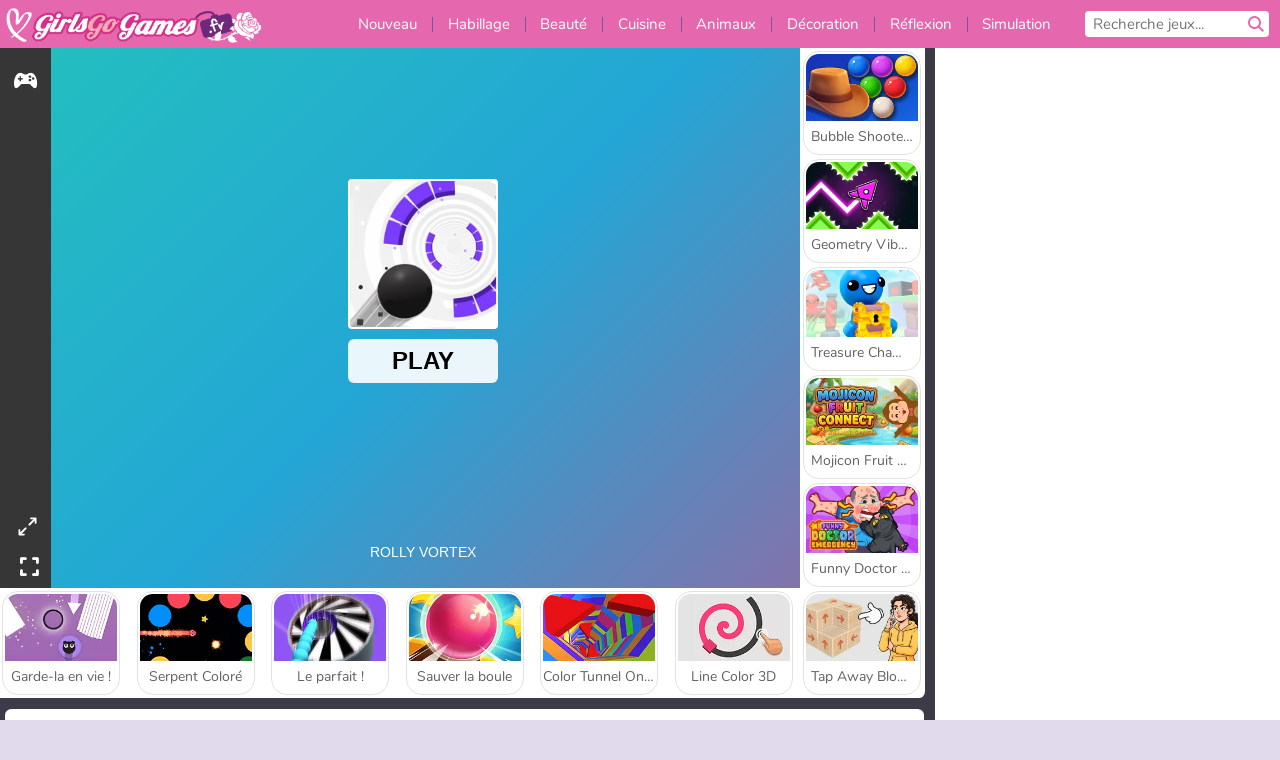

--- FILE ---
content_type: text/html; charset=utf-8
request_url: https://www.girlsgogames.fr/jeu/couloir-infini
body_size: 27708
content:
<!DOCTYPE html>
<html lang="fr">
<head>
  <link rel="preconnect" href="https://cookie-cdn.cookiepro.com">
  
  <title>Couloir infini - Un jeu de filles gratuit sur GirlsGoGames.fr</title>
    <script type="application/ld+json" id="jsonLdSchema">
{
  "@context": "https://schema.org",
  "@type": "WebApplication",
  "@id": "https://www.girlsgogames.fr/jeu/couloir-infini#webapp",
  "name": "Couloir infini",
  "url": "https://www.girlsgogames.fr/jeu/couloir-infini",
  "datePublished": "2020-09-18 16:40:11 UTC",
  "dateModified": "2024-05-22 20:49:53 UTC",
  "dateCreated": "2020-09-18 16:40:11 UTC",
  "operatingSystem": "Windows, Chrome OS, Linux, MacOS, Android, iOS",
  "applicationCategory": "Game",
  "applicationSubCategory": "Jeux d&#39;Aventure",
  "genre": "Jeux d&#39;Aventure",
  "description": "Jusqu&#39;où iras-tu dans ce jeu d&#39;action en 3D intense ? Dirige ta bille à travers ce couloir rempli de barrières mobiles. Tu peux récolter des tonnes de bijoux que tu peux échanger contre des billes plus belles et plus colorées, aussi. Allez, roule ma poule",
  "mainEntityOfPage": {
    "@type": "WebPage",
    "@id": "https://www.girlsgogames.fr/jeu/couloir-infini"
  },
  "image": {
    "@type": "ImageObject",
    "url": "https://girlsgogamescdn.com/system/static/thumbs/spil_thumb_big/13187/jpeg_200X120_175227_1554801678.jpg?1692374538",
    "width": 600,
    "height": 400
  },
  "screenshot": {
    "@type": "ImageObject",
    "url": "https://girlsgogamescdn.com/system/static/thumbs/spil_thumb_big/13187/jpeg_200X120_175227_1554801678.jpg?1692374538",
    "thumbnailUrl": "https://girlsgogamescdn.com/system/static/thumbs/spil_thumb_big/13187/jpeg_200X120_175227_1554801678.jpg?1692374538"
  },
  "aggregateRating": {
    "@type": "AggregateRating",
    "ratingValue": 4.0,
    "bestRating": "5",
    "worstRating": "1",
    "ratingCount": "215"
  },
  "offers": {
    "@type": "Offer",
    "price": "0",
    "priceCurrency": "USD",
    "availability": "https://schema.org/InStock"
  },
  "publisher": {
    "@type": "Organization",
    "name": "girlsgogames",
    "url": "https://www.girlsgogames.fr/",
    "logo": {
      "@type": "ImageObject",
      "url": "https://girlsgogamescdn.com/assets/girlsgogames/logos/valentine/girlsgogames.fr.desktop-0fefc80786c4dcd98e4206fea1c3a1f25a133a4f685f9cce3489fe76eefc9488.png",
      "width": 112,
      "height": 40
    }
  }
}
</script>
  <meta name="description" content="Jusqu&#39;où iras-tu dans ce jeu d&#39;action en 3D intense ? Dirige ta bille à travers ce couloir rempli de barrières mobiles. Tu peux récolter des tonnes de bijoux que tu peux échanger contre des billes plus belles et plus colorées, aussi. Allez, roule ma poule"/>
  <link rel="canonical" href="https://www.girlsgogames.fr/jeu/couloir-infini"/>
  <meta property="og:title" content="Couloir infini - Un jeu de filles gratuit sur GirlsGoGames.fr"/>
  <meta property="og:type" content="game"/>
  <meta property="og:url" content="https://www.girlsgogames.fr/jeu/couloir-infini"/>
  <meta property="og:description" content="Jusqu&#39;où iras-tu dans ce jeu d&#39;action en 3D intense ? Dirige ta bille à travers ce couloir rempli de barrières mobiles. Tu peux récolter des tonnes de bijoux que tu peux échanger contre des billes plus belles et plus colorées, aussi. Allez, roule ma poule"/>
  <meta property="og:site_name" content="girlsgogames.fr"/>
  <meta property="og:image" content="https://girlsgogamescdn.com/system/static/thumbs/spil_thumb_big/13187/jpeg_200X120_175227_1554801678.jpg?1692374538"/>
  <link rel="image_src" href="https://girlsgogamescdn.com/system/static/thumbs/spil_thumb_big/13187/jpeg_200X120_175227_1554801678.jpg?1692374538"/>


  <meta http-equiv="Content-Security-Policy" content="frame-src *;">
  <meta http-equiv="Content-Type" content="text/html; charset=UTF-8">
  <meta property="sg:type" content="portal">
  <meta name="viewport" content="width=device-width, initial-scale=1">
  <meta name="google-site-verification" content="eNAryMogwYSfa4U6hg4gChlj-V8FmWc6yo5dChPtgDg">
  <meta name="apple-mobile-web-app-title" content="girlsgogames.fr">
  <meta name="application-name" content="girlsgogames.fr">
  <meta name="turbolinks-cache-control" content="no-cache">
  

  <link href="https://girlsgogamescdn.com/" rel="preconnect" crossorigin="">
  <link rel="stylesheet" media="screen" href="https://girlsgogamescdn.com/assets/girlsgogames/games-e8f4e2a7db18f60b802e7951b93cd952b8daa8af07df3c629b41d42cf752584f.css" />

  <link rel="stylesheet" media="screen" href="https://girlsgogamescdn.com/assets/spil/games-ec1cb4ce0813b6d1501c7a1068710d31c61f09624f33dde89dadc60faee7ceb8.css" />

  

  <script type="application/ld+json">
{
    "@context": "https://schema.org/",
    "@type": "Organization",
    "@id": "https://azerion.com/#Organization",
    "address": {
        "@type": "PostalAddress",
        "streetAddress": "Beechavenue 182",
        "addressLocality": "Schiphol-Rijk",
        "addressRegion": "Noord-Holland",
        "postalCode": "1119 PX",
        "addressCountry": "The Netherlands",
        "email": "info@azerion.com",
        "telephone": "+31 (0) 20 760 2040"
    },
    "logo": {
        "type": "ImageObject",
        "url": "https://images.cdn.spilcloud.com/azerion-logo/1589895396_azerion_logo.png",
        "width": 222,
        "height": 181
    },
    "name": "Azerion",
    "url": "https://azerion.com/",
    "sameAs": [
        "https://www.facebook.com/WeAreAzerion/",
        "https://www.linkedin.com/company/azerion/",
        "https://twitter.com/weareazerion",
        "https://www.youtube.com/channel/UCJ6LErg7E2QNs4dftBVwNdA/",
        "https://de.wikipedia.org/wiki/Azerion"
        ],
    "brand": [
        {
            "@type": "WebSite",
            "name": "Agame",
            "url": "https://www.agame.com"
        },
        {
            "@type": "WebSite",
            "name": "Plinga",
            "url": "https://www.plinga.com"
        },
        {
            "@type": "WebSite",
            "name": "GameDistribution",
            "url": "https://gamedistribution.com"
        },
        {
            "@type": "WebSite",
            "name": "Sulake",
            "url": "https://www.sulake.com"
        },
        {
            "@type": "WebSite",
            "name": "Voidu",
            "url": "https://www.voidu.com/en"
        },
        {
            "@type": "WebSite",
            "name": "Kizi",
            "url": "https://kizi.com"
        },
        {
            "@type": "WebSite",
            "name": "A10",
            "url": "https://www.a10.com"
        },
        {
            "@type": "WebSite",
            "name": "Flashgames",
            "url": "https://www.flashgames.ru"
        },
        {
            "@type": "WebSite",
            "name": "Games",
            "url": "https://www.games.co.id"
        },
        {
            "@type": "WebSite",
            "name": "Games",
            "url": "https://www.games.co.uk"
        },
        {
            "@type": "WebSite",
            "name": "Gamesgames",
            "url": "https://www.gamesgames.com"
        },
        {
            "@type": "WebSite",
            "name": "Giochi",
            "url": "https://www.giochi.it"
        },
        {
            "@type": "WebSite",
            "name": "Gioco",
            "url": "https://www.gioco.it"
        },
        {
            "@type": "WebSite",
            "name": "Girlsgogames",
            "url": "https://www.girlsgogames.co.id"
        },
        {
            "@type": "WebSite",
            "name": "Girlsgogames",
            "url": "https://www.girlsgogames.co.uk"
        },
        {
            "@type": "WebSite",
            "name": "Girlsgogames",
            "url": "https://www.girlsgogames.com"
        },
        {
            "@type": "WebSite",
            "name": "Girlsgogames",
            "url": "https://www.girlsgogames.de"
        },
        {
            "@type": "WebSite",
            "name": "Girlsgogames",
            "url": "https://www.girlsgogames.fr"
        },
        {
            "@type": "WebSite",
            "name": "Girlsgogames",
            "url": "https://www.girlsgogames.it"
        },
        {
            "@type": "WebSite",
            "name": "Girlsgogames",
            "url": "https://www.girlsgogames.ru"
        },
        {
            "@type": "WebSite",
            "name": "Gry",
            "url": "https://www.gry.pl"
        },
        {
            "@type": "WebSite",
            "name": "Jetztspielen",
            "url": "https://www.jetztspielen.de"
        },
        {
            "@type": "WebSite",
            "name": "Jeu",
            "url": "https://www.jeu.fr"
        },
        {
            "@type": "WebSite",
            "name": "Jeux",
            "url": "https://www.jeux.fr"
        },
        {
            "@type": "WebSite",
            "name": "Juegos",
            "url": "https://www.juegos.com"
        },
        {
            "@type": "WebSite",
            "name": "Juegosdechicas",
            "url": "https://www.juegosdechicas.com"
        },
        {
            "@type": "WebSite",
            "name": "Mousebreaker",
            "url": "https://www.mousebreaker.com"
        },
        {
            "@type": "WebSite",
            "name": "Ojogos",
            "url": "https://www.ojogos.com.br"
        },
        {
            "@type": "WebSite",
            "name": "Ourgames",
            "url": "https://www.ourgames.ru"
        },
        {
            "@type": "WebSite",
            "name": "Oyunskor",
            "url": "https://www.oyunskor.com"
        },
        {
            "@type": "WebSite",
            "name": "Permainan",
            "url": "https://www.permainan.co.id"
        },
        {
            "@type": "WebSite",
            "name": "Spel",
            "url": "https://www.spel.nl"
        },
        {
            "@type": "WebSite",
            "name": "Spela",
            "url": "https://www.spela.se"
        },
        {
            "@type": "WebSite",
            "name": "Spelletjes",
            "url": "https://www.spelletjes.nl"
        },
        {
            "@type": "WebSite",
            "name": "Spielen",
            "url": "https://www.spielen.com"
        }
    ]
}




  </script>
  <script type="application/ld+json">
{
    "@context": "https://schema.org",
    "@type": "WebSite",
    "name": "Girlsgogames.fr",
    "url": "https://www.girlsgogames.fr/",
    "@id": "#WebSite",
    "inLanguage": "fr",
    "image": "https://girlsgogamescdn.com/assets/girlsgogames/logos/valentine/girlsgogames.fr.desktop-55c23470e1042ad168f7382c43dc1258fdabf1f29404f215165152cf899f08b4.webp",
    "potentialAction": {
      "@type": "SearchAction",
      "target": "https://www.girlsgogames.fr/chercher?term=%7Bsearch_term_string%7D",
      "query-input": "required name=search_term_string"
    },
    "publisher": {
        "@id": "https://azerion.com/#Organization"
    }
}




  </script>

    <link rel="alternate" hreflang="x-default" href="https://www.girlsgogames.com/game/rolly-vortex">

  
    <link rel="alternate" hreflang="en" href="https://www.girlsgogames.com/game/rolly-vortex">
    <link rel="alternate" hreflang="ru" href="https://www.girlsgogames.ru/igra/vrashchaiushchiisia-vikhr">
    <link rel="alternate" hreflang="de" href="https://www.girlsgogames.de/spiel/rolle-durch-den-korridor">
    <link rel="alternate" hreflang="es" href="https://www.juegosdechicas.com/juego/vortice-giratorio">
    <link rel="alternate" hreflang="fr" href="https://www.girlsgogames.fr/jeu/couloir-infini">
    <link rel="alternate" hreflang="it" href="https://www.girlsgogames.it/gioco/vortice-rotante">
    <link rel="alternate" hreflang="id" href="https://www.girlsgogames.co.id/permainan/putaran-bola-kelereng">
    <link rel="alternate" hreflang="en-GB" href="https://www.girlsgogames.co.uk/game/rolly-vortex">


  <link rel="shortcut icon" type="image/x-icon" href="/favicon.ico">

  <script>

    window.search_url = 'https://www.girlsgogames.fr/chercher';
    window.autocomplete_url = window.search_url + '.json';
    window.site = {
      environment: 'live',
      is_mobile: 'desktop',
      spil_channel_name: 'girls',
      theme: 'girlsgogames',
      token: 'BAEntQ7CG4AAXwMA',
    }
    window.gtm_id = 'GTM-NNTPC7';
    window.account_deleted_notification = 'Votre compte et toutes les données associées seront supprimés en 5 minutes.';
    document.display_deleted_notification = false;
    kids_version_urls = {
      agame: 'https://kids.agame.com',
    }
  </script>

  <script src="https://girlsgogamescdn.com/assets/girlsgogames/girlsgogames-57a99a19f34783f703f5f2d83d785b9ec329f74e9ae1108cc706cf22f8223abd.js"></script>

  
  <script>
    SpilGames = function (data) {
      if (data == "api.portal.overlay.show") {
        document.exitFullscreen();
      } else {
        throw "Error";
      }
    }
  </script>


	</head>

	<body class="desktop class_games" data-controller="games" data-action="show" data-namespace-name="PORTALJS">
  <script>
    window.rate_url = 'https://www.girlsgogames.fr/jeu/couloir-infini/rate';
    window.game_id = '13187';
    window.game_name = 'Couloir infini';
    window.channel = '800';
    window.ch_date_value = '800_0';
    window.game = {
      spil_id: "576742227280309371",
      width: 886,
      height: 650
    };
  </script>




<div class="confirm-age">
  <div class="main">
    <h3>Please enter your year of birth</h3>
    <div class="content-container">
      <p>Before you can continue you must enter your year of birth</p>
      <div class="btn-group d-lg-inline-block" role="group">
        <select id="birthdate" name="yeardata" autocomplete="off" class="age-input" required>
          <option value="" selected disabled hidden>Choose here</option>
        </select>
        <button class="age-button btn-default" id="age-submit">
          submit
        </button>
      </div>
    </div>
  </div>
  <div class="overlay">
  </div>
</div>
<style>
  .age-input {
    border-radius: .4em;
    border: 1px solid var(--form-border);
    min-height: 1.75em;
    padding: 1em;
    position: relative;
    z-index: 1;
    font-family: 'Poppins', sans-serif;
    font-size: 14px;
    font-weight: bold;
    display: block;
    margin: 20px 0 0 0;
    background-image: linear-gradient(45deg, transparent 50%, gray 50%), linear-gradient(135deg, gray 50%, transparent 50%), linear-gradient(to right, #ccc, #ccc);
    background-position: calc(100% - 16px) calc(1em + 8px), calc(100% - 11px) calc(1em + 8px), calc(100% - 2.5em) 0.5em;
    background-size: 5px 5px, 5px 5px, 1px 2.5em;
    background-repeat: no-repeat;
    -webkit-appearance: none;
    -moz-appearance: none;
  }

  .confirm-age {
    z-index: 2147483645;
    top: 23%;
    position: fixed;
    right: 0;
    width: 75%;
    max-width: 570px;
    border-radius: 5px;
    left: 0;
    margin: 0 auto;
    font-size: 14px;
    max-height: 90%;
    padding: 20px;
    font-family: 'Poppins', sans-serif;
    color: #1e1e1e;
    display: none;
  }

  .confirm-age.show {
    display: block;
  }

  .confirm-age h3 {
    font-size: 21px;
    line-height: 32px;
    text-transform: none;
    text-align: center;
    max-width: 480px;
  }


  #onetrust-consent-sdk.age-confirmed #onetrust-policy-title::after {
    content: "2/2";
    font-size: 14px;
    line-height: 21px;
    position: absolute;
    right: 20px;
    top: 20px;
  }

  .confirm-age p {
    font-size: 13px;
    text-align: center;
  }

  #onetrust-close-btn-container {
    display: none !important;
  }

  .age-button {
    display: inline-block;
    padding: 10px 25px;
    font-size: 14px;
    text-align: center;
    font-weight: 700;
    color: #0355ff;
    box-shadow: 0 1px 4px rgba(0, 0, 0, 0.16);
    border-radius: 5px;
    border: 1px solid #0355ff;
    margin-top: 20px;
    text-transform: uppercase;
  }

  .age-button:hover {
    cursor: pointer;
    background-color: #e1e6ee;
  }

  .age-button.older {
    background-color: #0355ff;
    color: white;
    margin-left: 9px;
  }

  .age-button.older:hover {
    background-color: #0040c4;
  }

  .content-container {
    max-width: 480px;
    text-align: center;
    display: block;

  }

  .age-drago {
    position: absolute;
    right: -3px;
    bottom: 8px;
  }

  @media only screen and (max-width: 650px) {
    .age-drago {
      display: none;
    }

    .content-container {
      max-width: 100%;
    }
  }

  @media only screen and (max-width: 450px) {
    .content-container {
      display: flex;
      flex-direction: column;
    }

    .content-container p {
      order: 1;
    }

    .age-button.older {
      order: 2;
      margin-left: 0;
    }

    .age-button {
      order: 3;
    }

    .confirm-age h3 {
      font-size: 17px;
      line-height: 24px;
    }
  }

  @media screen and (max-width: 560px) {
    .btn-group {
      grid-template-columns: 1fr !important;
    }
  }

  .btn-group {
    display: grid;
    grid-template-columns: 1fr 1fr;
    grid-gap: 0 2em;
    order: 1;
    width: 95%;
    margin: auto;
  }
</style>
<script>
  window.addEventListener('turbolinks:load', () => {
    landOnAgeGatePage ()
  });
function landOnAgeGatePage () {

  (function () {
    window.onpageshow = function(event) {
      if (event.persisted) {
        window.location.reload();
      }
    };
  })();
    const urlPath = window.location.search;
    const urlParams = new URLSearchParams(urlPath);
    if(urlParams.has('ageGate')) {
      localStorage.removeItem("userAge");
    }


  handleAgeEntry = (userAge) => {
    if (userAge == "1" ){
      redirect_to_kids();
    }
    else if(userAge == "2"){
      showConsent();
    }
  }

  function showConsent() {
    let consent = document.getElementById('onetrust-consent-sdk'),
      ageGate = document.getElementsByClassName('confirm-age')[0];

    const overlay = document.getElementsByClassName('overlay')[0];

    consent.style.display = 'block';
    ageGate.style.display = 'none';
    overlay.style.display = 'none';
  }

  redirect_to_kids = () => {
    window.location = kids_version_urls[window.site.theme];
  }

  function ageGateForm() {
    const submitButton = document.querySelector('#age-submit');
    const min = new Date().getFullYear(),
      max = min - 100,
      select = document.getElementById('birthdate');
    lastOpt = document.querySelector('#birthdate').lastChild;
    for (let i = min; i >= max; i--) {
      const opt = document.createElement('option');
      opt.value = i;
      opt.text = i;
      select.add(opt);
    }

    const ageCalc = () => {
      let ageVal = document.querySelector('#birthdate').value;
      if (!ageVal) return;
      const currentYear = new Date().getFullYear();
      let ageResult = currentYear - ageVal;

      const between = (ageResult, minAge, maxAge) => {
        return ageResult >= minAge && ageResult <= maxAge;
      };

      const userAge = between(ageResult, 0, 13) ? "1" : "2"
      window.localStorage.setItem('userAge', userAge);

      handleAgeEntry(userAge);
    };

    submitButton.addEventListener('click', ageCalc);
  }

  const checkAge = () => {
    const userAge = window.localStorage.getItem('userAge');
    if(userAge == "1"){
      redirect_to_kids()
    }
  }

  ageGateForm();
  checkAge();



}

</script>


<div class="outer container" id="page_content">
  <div class="inner container">
    <header id="wdg_header" data-widget="header" class="wdg_header">
  <span class="menu-container-toggle menu-container-openbutton"></span>
  <div class="header-home-container">
    <div class="header-home">
      <a class="wdg_header_logo wdg_header_logo--90" id="wdg_header_logo" href="https://www.girlsgogames.fr/">
        <picture>
          <source width="100%" height="100%" data-srcset="https://girlsgogamescdn.com/assets/girlsgogames/logos/valentine/girlsgogames.fr.desktop-55c23470e1042ad168f7382c43dc1258fdabf1f29404f215165152cf899f08b4.webp" type="image/webp" alt="Ton domaine où jouer des jeux gratuits en ligne">
          <img width="100%" height="100%" class="lazy logo" data-src="https://girlsgogamescdn.com/assets/girlsgogames/logos/valentine/girlsgogames.fr.desktop-0fefc80786c4dcd98e4206fea1c3a1f25a133a4f685f9cce3489fe76eefc9488.png" alt="Ton domaine où jouer des jeux gratuits en ligne"/>
        </picture>
</a>    </div>
  </div>
  <div class="header-menu-container " id="">
    <div class="menu-container">
      <div class="menu-header">
        

        <span class="menu-container-toggle menu-container-closebutton"></span>
        <picture>
          <source width="100%" height="100%" srcset="https://girlsgogamescdn.com/assets/girlsgogames/logos/default/girlsgogames.fr.mobile-128a48a772f754bbb6aed4b90beb98409684ce3779d1c0d846c16b60c4552aed.webp" type="image/webp" alt="Ton domaine où jouer des jeux gratuits en ligne">
          <img width="100%" height="100%" class="lazy logo" data-src="https://girlsgogamescdn.com/assets/girlsgogames/logos/default/girlsgogames.fr.mobile-d20817ae481f7b308287233bdfe18a6e6e55e76ffe8e95105a4a7b0fce730f48.png" alt="Ton domaine où jouer des jeux gratuits en ligne"/>
        </picture>
      </div>
      <nav id="wdg_menu" class="wdg_menu nav ready">
        <ul id="menu-items_list" class="menu__items_list promotions clearfix">
          <li class="menu-item" data-menu-id="new">
            <div class="menu-item-button-container menu-item-button-container--new-games">
              <a class="icon-wrapper new-games" href="https://www.girlsgogames.fr/jeux/nouveautes">
                <p class="menu-title">Nouveau</p>
</a>            </div>
          </li>
          

              <li class="menu-item menu-item-category" data-menu-id="413">
  <div class="menu-item-button-container">
    <a class="icon-wrapper" href="https://www.girlsgogames.fr/jeux/habillage">
      <p class="menu-title">Habillage</p>
    </a> <span class="arrow"></span>
  </div>

  <div class="menu-item__dropdown menu-item__dropdown-list">
    <div class="categories dropdown">
      <div class="grid-col col-l-2-9 top-categories">
        <header class="box-header">
          <h3 class="box-title ellipsis">Les Tops</h3>
        </header>

        <ul class="category grid-row col-2 col-s-3 col-m-4 col-l-2">
            <li class="grid-col">
  <a class="ellipsis" href="https://www.girlsgogames.fr/jeux/jeux-de-mode">
    <i class="c-i__fashion-games"></i>
    <div class="tile-title ellipsis">Jeux De Mode</div>
</a></li>

            <li class="grid-col">
  <a class="ellipsis" href="https://www.girlsgogames.fr/jeux/jeux_dhabillage_et_accessoire">
    <i class="c-i__accessories_dress_up_games"></i>
    <div class="tile-title ellipsis">Jeux d&#39;Habillage et Accessoires</div>
</a></li>

            <li class="grid-col">
  <a class="ellipsis" href="https://www.girlsgogames.fr/jeux/jeux-de-shopping">
    <i class="c-i__shopping-games"></i>
    <div class="tile-title ellipsis">Jeux De Shopping</div>
</a></li>

            <li class="grid-col">
  <a class="ellipsis" href="https://www.girlsgogames.fr/jeux/jeux-de-vetements">
    <i class="c-i__clothes-games"></i>
    <div class="tile-title ellipsis">Jeux De Vêtements</div>
</a></li>

            <li class="grid-col">
  <a class="ellipsis" href="https://www.girlsgogames.fr/jeux/jeux_dhabillage_de_mariage">
    <i class="c-i__wedding_dress_up_games"></i>
    <div class="tile-title ellipsis">Jeux de Mariage Dress Up pour Filles</div>
</a></li>

            <li class="grid-col">
  <a class="ellipsis" href="https://www.girlsgogames.fr/jeux/jeux_dhabillage_casual">
    <i class="c-i__casual_dress_up_games"></i>
    <div class="tile-title ellipsis">Jeux de Casual Dress Up pour Filles</div>
</a></li>

            <li class="grid-col">
  <a class="ellipsis" href="https://www.girlsgogames.fr/jeux/fashion_dress_up_games">
    <i class="c-i__fashion_dress_up_games"></i>
    <div class="tile-title ellipsis"></div>
</a></li>

            <li class="grid-col">
  <a class="ellipsis" href="https://www.girlsgogames.fr/jeux/jeux_accro_du_shopping">
    <i class="c-i__shopaholic_games"></i>
    <div class="tile-title ellipsis">Jeux Accro du shopping</div>
</a></li>

        </ul>

        <div class="all_category_labels-link-wrapper">
            <a title="Jeux d&#39;Habillage" class="all_category_labels-link" href="https://www.girlsgogames.fr/jeux/habillage">Tous les jeux de Jeux d&#39;Habillage</a>

        </div>
      </div>
      <div class="grid-col col-l-7-9 best-games" data-widget="menu" data-label="best-games">
        <header class="box-header">
          <h3 class="box-title ellipsis">Les meilleurs jeux</h3>
        </header>

        <ul class="grid-row  col-l-7">
            <li class="grid-col">
              <a class="tile" title="ASMR Makeover &amp; Makeup Studio" data-index="0" href="https://www.girlsgogames.fr/jeu/asmr-makeover-makeup-studio">
  <div class="tile-thumbnail ">



    <picture>
      <source width="100%" height="100%" data-srcset="https://girlsgogamescdn.com/system/static/thumbs/spil_thumb_big/97425/webp_asmr-makeover-makeup-studio_200x120.webp?1761832878" type="image/webp" alt="ASMR Makeover &amp; Makeup Studio" media="(min-width: 481px)">
      <source data-srcset="https://girlsgogamescdn.com/system/static/thumbs/spil_thumb_big/97425/original_asmr-makeover-makeup-studio_200x120.png?1761832878" type="image/webp" alt="ASMR Makeover &amp; Makeup Studio" media="(max-width: 481px)" />
      <img width="100%" height="100%" class="lazy" data-appid="14058" data-index="1" data-src="https://girlsgogamescdn.com/system/static/thumbs/spil_thumb_big/97425/jpeg_asmr-makeover-makeup-studio_200x120.jpg?1761832878" alt="ASMR Makeover &amp; Makeup Studio">
    </picture>

  </div>
  <div class="tile-title" data-index="0">ASMR Makeover &amp; Makeup Studio</div>
</a>

            </li>
            <li class="grid-col">
              <a class="tile" title="Back to School Uniforms Edition" data-index="1" href="https://www.girlsgogames.fr/jeu/back-to-school-uniforms-edition">
  <div class="tile-thumbnail ">



    <picture>
      <source width="100%" height="100%" data-srcset="https://girlsgogamescdn.com/system/static/thumbs/spil_thumb_big/96941/webp_back-to-school-uniforms-edition_200x120.webp?1759332489" type="image/webp" alt="Back to School Uniforms Edition" media="(min-width: 481px)">
      <source data-srcset="https://girlsgogamescdn.com/system/static/thumbs/spil_thumb_big/96941/original_back-to-school-uniforms-edition_200x120.png?1759332489" type="image/webp" alt="Back to School Uniforms Edition" media="(max-width: 481px)" />
      <img width="100%" height="100%" class="lazy" data-appid="13985" data-index="2" data-src="https://girlsgogamescdn.com/system/static/thumbs/spil_thumb_big/96941/jpeg_back-to-school-uniforms-edition_200x120.jpg?1759332489" alt="Back to School Uniforms Edition">
    </picture>

  </div>
  <div class="tile-title" data-index="1">Back to School Uniforms Edition</div>
</a>

            </li>
            <li class="grid-col">
              <a class="tile" title="Lady Popular" data-index="2" href="https://www.girlsgogames.fr/jeu/lady-popular">
  <div class="tile-thumbnail ">



    <picture>
      <source width="100%" height="100%" data-srcset="https://girlsgogamescdn.com/system/static/thumbs/spil_thumb_big/52387/webp_Popladies_200x120.webp?1764228614" type="image/webp" alt="Lady Popular" media="(min-width: 481px)">
      <source data-srcset="https://girlsgogamescdn.com/system/static/thumbs/spil_thumb_big/52387/original_Popladies_200x120.png?1764228614" type="image/webp" alt="Lady Popular" media="(max-width: 481px)" />
      <img width="100%" height="100%" class="lazy" data-appid="576742227280301448" data-index="3" data-src="https://girlsgogamescdn.com/system/static/thumbs/spil_thumb_big/52387/jpeg_Popladies_200x120.jpg?1764228614" alt="Lady Popular">
    </picture>

  </div>
  <div class="tile-title" data-index="2">Lady Popular</div>
</a>

            </li>
            <li class="grid-col">
              <a class="tile" title="Idol Livestream: Doll Dress Up" data-index="3" href="https://www.girlsgogames.fr/jeu/idol-livestream-doll-dress-up">
  <div class="tile-thumbnail ">



    <picture>
      <source width="100%" height="100%" data-srcset="https://girlsgogamescdn.com/system/static/thumbs/spil_thumb_big/95808/webp_idol-livestream-doll-dress-up_200x120.webp?1751462244" type="image/webp" alt="Idol Livestream: Doll Dress Up" media="(min-width: 481px)">
      <source data-srcset="https://girlsgogamescdn.com/system/static/thumbs/spil_thumb_big/95808/original_idol-livestream-doll-dress-up_200x120.png?1751462244" type="image/webp" alt="Idol Livestream: Doll Dress Up" media="(max-width: 481px)" />
      <img width="100%" height="100%" class="lazy" data-appid="13833" data-index="4" data-src="https://girlsgogamescdn.com/system/static/thumbs/spil_thumb_big/95808/jpeg_idol-livestream-doll-dress-up_200x120.jpg?1751462244" alt="Idol Livestream: Doll Dress Up">
    </picture>

  </div>
  <div class="tile-title" data-index="3">Idol Livestream: Doll Dress Up</div>
</a>

            </li>
            <li class="grid-col">
              <a class="tile" title="Extreme Makeover" data-index="4" href="https://www.girlsgogames.fr/jeu/extreme-makeover">
  <div class="tile-thumbnail ">



    <picture>
      <source width="100%" height="100%" data-srcset="https://girlsgogamescdn.com/system/static/thumbs/spil_thumb_big/39332/webp_200X120_178066_1630404890.webp?1692375095" type="image/webp" alt="Extreme Makeover" media="(min-width: 481px)">
      <source data-srcset="https://girlsgogamescdn.com/system/static/thumbs/spil_thumb_big/39332/original_200X120_178066_1630404890.jpg?1692375095" type="image/webp" alt="Extreme Makeover" media="(max-width: 481px)" />
      <img width="100%" height="100%" class="lazy" data-appid="576742227280312210" data-index="5" data-src="https://girlsgogamescdn.com/system/static/thumbs/spil_thumb_big/39332/jpeg_200X120_178066_1630404890.jpg?1692375095" alt="Extreme Makeover">
    </picture>

  </div>
  <div class="tile-title" data-index="4">Extreme Makeover</div>
</a>

            </li>
            <li class="grid-col">
              <a class="tile" title="Fashion Princess - Dress Up for Girls" data-index="5" href="https://www.girlsgogames.fr/jeu/fashion-princess-dress-up-for-girls">
  <div class="tile-thumbnail ">



    <picture>
      <source width="100%" height="100%" data-srcset="https://girlsgogamescdn.com/system/static/thumbs/spil_thumb_big/95564/webp_fashion-princess-dress-up-for-girls_200x120.webp?1749819488" type="image/webp" alt="Fashion Princess - Dress Up for Girls" media="(min-width: 481px)">
      <source data-srcset="https://girlsgogamescdn.com/system/static/thumbs/spil_thumb_big/95564/original_fashion-princess-dress-up-for-girls_200x120.png?1749819488" type="image/webp" alt="Fashion Princess - Dress Up for Girls" media="(max-width: 481px)" />
      <img width="100%" height="100%" class="lazy" data-appid="13797" data-index="6" data-src="https://girlsgogamescdn.com/system/static/thumbs/spil_thumb_big/95564/jpeg_fashion-princess-dress-up-for-girls_200x120.jpg?1749819488" alt="Fashion Princess - Dress Up for Girls">
    </picture>

  </div>
  <div class="tile-title" data-index="5">Fashion Princess - Dress Up for Girls</div>
</a>

            </li>
            <li class="grid-col">
              <a class="tile" title="K-Pop Hunter Fashion" data-index="6" href="https://www.girlsgogames.fr/jeu/k-pop-hunter-fashion">
  <div class="tile-thumbnail ">



    <picture>
      <source width="100%" height="100%" data-srcset="https://girlsgogamescdn.com/system/static/thumbs/spil_thumb_big/97595/webp_k-pop-hunter-fashion_200x120.webp?1762343010" type="image/webp" alt="K-Pop Hunter Fashion" media="(min-width: 481px)">
      <source data-srcset="https://girlsgogamescdn.com/system/static/thumbs/spil_thumb_big/97595/original_k-pop-hunter-fashion_200x120.png?1762343010" type="image/webp" alt="K-Pop Hunter Fashion" media="(max-width: 481px)" />
      <img width="100%" height="100%" class="lazy" data-appid="14083" data-index="7" data-src="https://girlsgogamescdn.com/system/static/thumbs/spil_thumb_big/97595/jpeg_k-pop-hunter-fashion_200x120.jpg?1762343010" alt="K-Pop Hunter Fashion">
    </picture>

  </div>
  <div class="tile-title" data-index="6">K-Pop Hunter Fashion</div>
</a>

            </li>
            <li class="grid-col">
              <a class="tile" title="Préparation de Mariage pour Blondie" data-index="7" href="https://www.girlsgogames.fr/jeu/preparation-de-mariage-pour-blondie">
  <div class="tile-thumbnail ">



    <picture>
      <source width="100%" height="100%" data-srcset="https://girlsgogamescdn.com/system/static/thumbs/spil_thumb_big/12292/webp_200X120_170039_1498464195.webp?1692373886" type="image/webp" alt="Préparation de Mariage pour Blondie" media="(min-width: 481px)">
      <source data-srcset="https://girlsgogamescdn.com/system/static/thumbs/spil_thumb_big/12292/original_200X120_170039_1498464195.png?1692373886" type="image/webp" alt="Préparation de Mariage pour Blondie" media="(max-width: 481px)" />
      <img width="100%" height="100%" class="lazy" data-appid="576742227280304183" data-index="8" data-src="https://girlsgogamescdn.com/system/static/thumbs/spil_thumb_big/12292/jpeg_200X120_170039_1498464195.jpg?1692373886" alt="Préparation de Mariage pour Blondie">
    </picture>

  </div>
  <div class="tile-title" data-index="7">Préparation de Mariage pour Blondie</div>
</a>

            </li>
            <li class="grid-col">
              <a class="tile" title="Princesse Fatiguée : Examen de Grossesse" data-index="8" href="https://www.girlsgogames.fr/jeu/princesse-fatiguee-examen-de-grossesse">
  <div class="tile-thumbnail ">



    <picture>
      <source width="100%" height="100%" data-srcset="https://girlsgogamescdn.com/system/static/thumbs/spil_thumb_big/13273/webp_200X120_175772_1559830048.webp?1692374600" type="image/webp" alt="Princesse Fatiguée : Examen de Grossesse" media="(min-width: 481px)">
      <source data-srcset="https://girlsgogamescdn.com/system/static/thumbs/spil_thumb_big/13273/original_200X120_175772_1559830048.png?1692374600" type="image/webp" alt="Princesse Fatiguée : Examen de Grossesse" media="(max-width: 481px)" />
      <img width="100%" height="100%" class="lazy" data-appid="576742227280309916" data-index="9" data-src="https://girlsgogamescdn.com/system/static/thumbs/spil_thumb_big/13273/jpeg_200X120_175772_1559830048.jpg?1692374600" alt="Princesse Fatiguée : Examen de Grossesse">
    </picture>

  </div>
  <div class="tile-title" data-index="8">Princesse Fatiguée : Examen de Grossesse</div>
</a>

            </li>
            <li class="grid-col">
              <a class="tile" title="Coiffeuse de Mariage pour les Princesses" data-index="9" href="https://www.girlsgogames.fr/jeu/coiffeuse-de-mariage-pour-les-princesses">
  <div class="tile-thumbnail ">



    <picture>
      <source width="100%" height="100%" data-srcset="https://girlsgogamescdn.com/system/static/thumbs/spil_thumb_big/13280/webp_200X120_175794_1560414194.webp?1692374605" type="image/webp" alt="Coiffeuse de Mariage pour les Princesses" media="(min-width: 481px)">
      <source data-srcset="https://girlsgogamescdn.com/system/static/thumbs/spil_thumb_big/13280/original_200X120_175794_1560414194.png?1692374605" type="image/webp" alt="Coiffeuse de Mariage pour les Princesses" media="(max-width: 481px)" />
      <img width="100%" height="100%" class="lazy" data-appid="576742227280309938" data-index="10" data-src="https://girlsgogamescdn.com/system/static/thumbs/spil_thumb_big/13280/jpeg_200X120_175794_1560414194.jpg?1692374605" alt="Coiffeuse de Mariage pour les Princesses">
    </picture>

  </div>
  <div class="tile-title" data-index="9">Coiffeuse de Mariage pour les Princesses</div>
</a>

            </li>
            <li class="grid-col">
              <a class="tile" title="Dotted Girl : mariage gâché" data-index="10" href="https://www.girlsgogames.fr/jeu/dotted-girl-mariage-gache">
  <div class="tile-thumbnail ">



    <picture>
      <source width="100%" height="100%" data-srcset="https://girlsgogamescdn.com/system/static/thumbs/spil_thumb_big/13195/webp_200X120_175279_1555314778.webp?1692374543" type="image/webp" alt="Dotted Girl : mariage gâché" media="(min-width: 481px)">
      <source data-srcset="https://girlsgogamescdn.com/system/static/thumbs/spil_thumb_big/13195/original_200X120_175279_1555314778.png?1692374543" type="image/webp" alt="Dotted Girl : mariage gâché" media="(max-width: 481px)" />
      <img width="100%" height="100%" class="lazy" data-appid="576742227280309423" data-index="11" data-src="https://girlsgogamescdn.com/system/static/thumbs/spil_thumb_big/13195/jpeg_200X120_175279_1555314778.jpg?1692374543" alt="Dotted Girl : mariage gâché">
    </picture>

  </div>
  <div class="tile-title" data-index="10">Dotted Girl : mariage gâché</div>
</a>

            </li>
            <li class="grid-col">
              <a class="tile" title="Hair Salon: Beauty Salon" data-index="11" href="https://www.girlsgogames.fr/jeu/hair-salon-beauty-salon">
  <div class="tile-thumbnail ">



    <picture>
      <source width="100%" height="100%" data-srcset="https://girlsgogamescdn.com/system/static/thumbs/spil_thumb_big/95802/webp_hair-salon-beauty-salon_200x120.webp?1751461618" type="image/webp" alt="Hair Salon: Beauty Salon" media="(min-width: 481px)">
      <source data-srcset="https://girlsgogamescdn.com/system/static/thumbs/spil_thumb_big/95802/original_hair-salon-beauty-salon_200x120.png?1751461618" type="image/webp" alt="Hair Salon: Beauty Salon" media="(max-width: 481px)" />
      <img width="100%" height="100%" class="lazy" data-appid="13832" data-index="12" data-src="https://girlsgogamescdn.com/system/static/thumbs/spil_thumb_big/95802/jpeg_hair-salon-beauty-salon_200x120.jpg?1751461618" alt="Hair Salon: Beauty Salon">
    </picture>

  </div>
  <div class="tile-title" data-index="11">Hair Salon: Beauty Salon</div>
</a>

            </li>
            <li class="grid-col">
              <a class="tile" title="From Nerd To School Popular" data-index="12" href="https://www.girlsgogames.fr/jeu/from-nerd-to-school-popular">
  <div class="tile-thumbnail ">



    <picture>
      <source width="100%" height="100%" data-srcset="https://girlsgogamescdn.com/system/static/thumbs/spil_thumb_big/92438/webp_from-nerd-to-school-popular_200x120.webp?1725276500" type="image/webp" alt="From Nerd To School Popular" media="(min-width: 481px)">
      <source data-srcset="https://girlsgogamescdn.com/system/static/thumbs/spil_thumb_big/92438/original_from-nerd-to-school-popular_200x120.png?1725276500" type="image/webp" alt="From Nerd To School Popular" media="(max-width: 481px)" />
      <img width="100%" height="100%" class="lazy" data-appid="13385" data-index="13" data-src="https://girlsgogamescdn.com/system/static/thumbs/spil_thumb_big/92438/jpeg_from-nerd-to-school-popular_200x120.jpg?1725276500" alt="From Nerd To School Popular">
    </picture>

  </div>
  <div class="tile-title" data-index="12">From Nerd To School Popular</div>
</a>

            </li>
            <li class="grid-col">
              <a class="tile" title="Princesses au bal masqué" data-index="13" href="https://www.girlsgogames.fr/jeu/princesses-au-bal-masque">
  <div class="tile-thumbnail ">



    <picture>
      <source width="100%" height="100%" data-srcset="https://girlsgogamescdn.com/system/static/thumbs/spil_thumb_big/12005/webp_200X120_167939.webp?1692373678" type="image/webp" alt="Princesses au bal masqué" media="(min-width: 481px)">
      <source data-srcset="https://girlsgogamescdn.com/system/static/thumbs/spil_thumb_big/12005/original_200X120_167939.jpg?1692373678" type="image/webp" alt="Princesses au bal masqué" media="(max-width: 481px)" />
      <img width="100%" height="100%" class="lazy" data-appid="576742227280302083" data-index="14" data-src="https://girlsgogamescdn.com/system/static/thumbs/spil_thumb_big/12005/jpeg_200X120_167939.jpg?1692373678" alt="Princesses au bal masqué">
    </picture>

  </div>
  <div class="tile-title" data-index="13">Princesses au bal masqué</div>
</a>

            </li>
        </ul>

      </div>
    </div>
  </div>
</li>

  <li class="menu-item menu-item-category" data-menu-id="342">
  <div class="menu-item-button-container">
    <a class="icon-wrapper" href="https://www.girlsgogames.fr/jeux/jeux-de-beaute">
      <p class="menu-title">Beauté</p>
    </a> <span class="arrow"></span>
  </div>

  <div class="menu-item__dropdown menu-item__dropdown-list">
    <div class="categories dropdown">
      <div class="grid-col col-l-2-9 top-categories">
        <header class="box-header">
          <h3 class="box-title ellipsis">Les Tops</h3>
        </header>

        <ul class="category grid-row col-2 col-s-3 col-m-4 col-l-2">
            <li class="grid-col">
  <a class="ellipsis" href="https://www.girlsgogames.fr/jeux/maquillage">
    <i class="c-i__make_up"></i>
    <div class="tile-title ellipsis">Jeux de Maquillage</div>
</a></li>

            <li class="grid-col">
  <a class="ellipsis" href="https://www.girlsgogames.fr/jeux/filles">
    <i class="c-i__girls"></i>
    <div class="tile-title ellipsis">Jeux de Filles</div>
</a></li>

            <li class="grid-col">
  <a class="ellipsis" href="https://www.girlsgogames.fr/jeux/relooking">
    <i class="c-i__makeover"></i>
    <div class="tile-title ellipsis">Jeux de Relooking</div>
</a></li>

            <li class="grid-col">
  <a class="ellipsis" href="https://www.girlsgogames.fr/jeux/coiffure">
    <i class="c-i__hairdresser"></i>
    <div class="tile-title ellipsis">Jeux de Coiffure</div>
</a></li>

            <li class="grid-col">
  <a class="ellipsis" href="https://www.girlsgogames.fr/jeux/princesse">
    <i class="c-i__princess"></i>
    <div class="tile-title ellipsis">Jeux de Princesse</div>
</a></li>

            <li class="grid-col">
  <a class="ellipsis" href="https://www.girlsgogames.fr/jeux/jeux_de_manucure">
    <i class="c-i__nail_studio_games"></i>
    <div class="tile-title ellipsis">Jeux de Manicure</div>
</a></li>

            <li class="grid-col">
  <a class="ellipsis" href="https://www.girlsgogames.fr/jeux/jeux_de_relooking">
    <i class="c-i__girl_makeover_games"></i>
    <div class="tile-title ellipsis">Jeux de Relooking Fille pour Filles</div>
</a></li>

            <li class="grid-col">
  <a class="ellipsis" href="https://www.girlsgogames.fr/jeux/jeux-de-reines">
    <i class="c-i__queen-games"></i>
    <div class="tile-title ellipsis">Jeux De Reines</div>
</a></li>

        </ul>

        <div class="all_category_labels-link-wrapper">
            <a title="Jeux De Beauté" class="all_category_labels-link" href="https://www.girlsgogames.fr/jeux/jeux-de-beaute">Tous les jeux de Jeux De Beauté</a>

        </div>
      </div>
      <div class="grid-col col-l-7-9 best-games" data-widget="menu" data-label="best-games">
        <header class="box-header">
          <h3 class="box-title ellipsis">Les meilleurs jeux</h3>
        </header>

        <ul class="grid-row  col-l-7">
            <li class="grid-col">
              <a class="tile" title="Princesse sirène : dermato" data-index="0" href="https://www.girlsgogames.fr/jeu/princesse-sirene-dermato">
  <div class="tile-thumbnail ">



    <picture>
      <source width="100%" height="100%" data-srcset="https://girlsgogamescdn.com/system/static/thumbs/spil_thumb_big/12915/webp_200X120_173464_1539694937.webp?1692374341" type="image/webp" alt="Princesse sirène : dermato" media="(min-width: 481px)">
      <source data-srcset="https://girlsgogamescdn.com/system/static/thumbs/spil_thumb_big/12915/original_200X120_173464_1539694937.png?1692374341" type="image/webp" alt="Princesse sirène : dermato" media="(max-width: 481px)" />
      <img width="100%" height="100%" class="lazy" data-appid="576742227280307608" data-index="1" data-src="https://girlsgogamescdn.com/system/static/thumbs/spil_thumb_big/12915/jpeg_200X120_173464_1539694937.jpg?1692374341" alt="Princesse sirène : dermato">
    </picture>

  </div>
  <div class="tile-title" data-index="0">Princesse sirène : dermato</div>
</a>

            </li>
            <li class="grid-col">
              <a class="tile" title="Reine de la glace : relooking beauté" data-index="1" href="https://www.girlsgogames.fr/jeu/reine-de-la-glace-relooking-beaute">
  <div class="tile-thumbnail ">



    <picture>
      <source width="100%" height="100%" data-srcset="https://girlsgogamescdn.com/system/static/thumbs/spil_thumb_big/13151/webp_200X120_174994_1552295341.webp?1692374511" type="image/webp" alt="Reine de la glace : relooking beauté" media="(min-width: 481px)">
      <source data-srcset="https://girlsgogamescdn.com/system/static/thumbs/spil_thumb_big/13151/original_200X120_174994_1552295341.png?1692374511" type="image/webp" alt="Reine de la glace : relooking beauté" media="(max-width: 481px)" />
      <img width="100%" height="100%" class="lazy" data-appid="576742227280309138" data-index="2" data-src="https://girlsgogamescdn.com/system/static/thumbs/spil_thumb_big/13151/jpeg_200X120_174994_1552295341.jpg?1692374511" alt="Reine de la glace : relooking beauté">
    </picture>

  </div>
  <div class="tile-title" data-index="1">Reine de la glace : relooking beauté</div>
</a>

            </li>
            <li class="grid-col">
              <a class="tile" title="Coiffeuse de Mariage pour les Princesses" data-index="2" href="https://www.girlsgogames.fr/jeu/coiffeuse-de-mariage-pour-les-princesses">
  <div class="tile-thumbnail ">



    <picture>
      <source width="100%" height="100%" data-srcset="https://girlsgogamescdn.com/system/static/thumbs/spil_thumb_big/13280/webp_200X120_175794_1560414194.webp?1692374605" type="image/webp" alt="Coiffeuse de Mariage pour les Princesses" media="(min-width: 481px)">
      <source data-srcset="https://girlsgogamescdn.com/system/static/thumbs/spil_thumb_big/13280/original_200X120_175794_1560414194.png?1692374605" type="image/webp" alt="Coiffeuse de Mariage pour les Princesses" media="(max-width: 481px)" />
      <img width="100%" height="100%" class="lazy" data-appid="576742227280309938" data-index="3" data-src="https://girlsgogamescdn.com/system/static/thumbs/spil_thumb_big/13280/jpeg_200X120_175794_1560414194.jpg?1692374605" alt="Coiffeuse de Mariage pour les Princesses">
    </picture>

  </div>
  <div class="tile-title" data-index="2">Coiffeuse de Mariage pour les Princesses</div>
</a>

            </li>
            <li class="grid-col">
              <a class="tile" title="Dotted Girl : mariage gâché" data-index="3" href="https://www.girlsgogames.fr/jeu/dotted-girl-mariage-gache">
  <div class="tile-thumbnail ">



    <picture>
      <source width="100%" height="100%" data-srcset="https://girlsgogamescdn.com/system/static/thumbs/spil_thumb_big/13195/webp_200X120_175279_1555314778.webp?1692374543" type="image/webp" alt="Dotted Girl : mariage gâché" media="(min-width: 481px)">
      <source data-srcset="https://girlsgogamescdn.com/system/static/thumbs/spil_thumb_big/13195/original_200X120_175279_1555314778.png?1692374543" type="image/webp" alt="Dotted Girl : mariage gâché" media="(max-width: 481px)" />
      <img width="100%" height="100%" class="lazy" data-appid="576742227280309423" data-index="4" data-src="https://girlsgogamescdn.com/system/static/thumbs/spil_thumb_big/13195/jpeg_200X120_175279_1555314778.jpg?1692374543" alt="Dotted Girl : mariage gâché">
    </picture>

  </div>
  <div class="tile-title" data-index="3">Dotted Girl : mariage gâché</div>
</a>

            </li>
            <li class="grid-col">
              <a class="tile" title="Docteur des mains" data-index="4" href="https://www.girlsgogames.fr/jeu/docteur-desmains">
  <div class="tile-thumbnail ">



    <picture>
      <source width="100%" height="100%" data-srcset="https://girlsgogamescdn.com/system/static/thumbs/spil_thumb_big/13076/webp_200X120_174522_1549542852.webp?1692374456" type="image/webp" alt="Docteur des mains" media="(min-width: 481px)">
      <source data-srcset="https://girlsgogamescdn.com/system/static/thumbs/spil_thumb_big/13076/original_200X120_174522_1549542852.png?1692374456" type="image/webp" alt="Docteur des mains" media="(max-width: 481px)" />
      <img width="100%" height="100%" class="lazy" data-appid="576742227280308666" data-index="5" data-src="https://girlsgogamescdn.com/system/static/thumbs/spil_thumb_big/13076/jpeg_200X120_174522_1549542852.jpg?1692374456" alt="Docteur des mains">
    </picture>

  </div>
  <div class="tile-title" data-index="4">Docteur des mains</div>
</a>

            </li>
            <li class="grid-col">
              <a class="tile" title="Princesse : problèmes d&#39;ado" data-index="5" href="https://www.girlsgogames.fr/jeu/princesse-problemes-dado">
  <div class="tile-thumbnail ">



    <picture>
      <source width="100%" height="100%" data-srcset="https://girlsgogamescdn.com/system/static/thumbs/spil_thumb_big/12012/webp_200X120_167998.webp?1692373683" type="image/webp" alt="Princesse : problèmes d&#39;ado" media="(min-width: 481px)">
      <source data-srcset="https://girlsgogamescdn.com/system/static/thumbs/spil_thumb_big/12012/original_200X120_167998.jpg?1692373683" type="image/webp" alt="Princesse : problèmes d&#39;ado" media="(max-width: 481px)" />
      <img width="100%" height="100%" class="lazy" data-appid="576742227280302142" data-index="6" data-src="https://girlsgogamescdn.com/system/static/thumbs/spil_thumb_big/12012/jpeg_200X120_167998.jpg?1692373683" alt="Princesse : problèmes d&#39;ado">
    </picture>

  </div>
  <div class="tile-title" data-index="5">Princesse : problèmes d&#39;ado</div>
</a>

            </li>
            <li class="grid-col">
              <a class="tile" title="Nail Art à la Mode" data-index="6" href="https://www.girlsgogames.fr/jeu/nail-art-a-la-mode">
  <div class="tile-thumbnail ">



    <picture>
      <source width="100%" height="100%" data-srcset="https://girlsgogamescdn.com/system/static/thumbs/spil_thumb_big/13027/webp_200X120_174271_1547025289.webp?1692374420" type="image/webp" alt="Nail Art à la Mode" media="(min-width: 481px)">
      <source data-srcset="https://girlsgogamescdn.com/system/static/thumbs/spil_thumb_big/13027/original_200X120_174271_1547025289.png?1692374420" type="image/webp" alt="Nail Art à la Mode" media="(max-width: 481px)" />
      <img width="100%" height="100%" class="lazy" data-appid="576742227280308415" data-index="7" data-src="https://girlsgogamescdn.com/system/static/thumbs/spil_thumb_big/13027/jpeg_200X120_174271_1547025289.jpg?1692374420" alt="Nail Art à la Mode">
    </picture>

  </div>
  <div class="tile-title" data-index="6">Nail Art à la Mode</div>
</a>

            </li>
            <li class="grid-col">
              <a class="tile" title="Princesse Fatiguée : Naissance des Jumeaux" data-index="7" href="https://www.girlsgogames.fr/jeu/princesse-fatiguee-naissance-des-jumeaux">
  <div class="tile-thumbnail ">



    <picture>
      <source width="100%" height="100%" data-srcset="https://girlsgogamescdn.com/system/static/thumbs/spil_thumb_big/13271/webp_200X120_175766_1559812536.webp?1692374599" type="image/webp" alt="Princesse Fatiguée : Naissance des Jumeaux" media="(min-width: 481px)">
      <source data-srcset="https://girlsgogamescdn.com/system/static/thumbs/spil_thumb_big/13271/original_200X120_175766_1559812536.png?1692374599" type="image/webp" alt="Princesse Fatiguée : Naissance des Jumeaux" media="(max-width: 481px)" />
      <img width="100%" height="100%" class="lazy" data-appid="576742227280309910" data-index="8" data-src="https://girlsgogamescdn.com/system/static/thumbs/spil_thumb_big/13271/jpeg_200X120_175766_1559812536.jpg?1692374599" alt="Princesse Fatiguée : Naissance des Jumeaux">
    </picture>

  </div>
  <div class="tile-title" data-index="7">Princesse Fatiguée : Naissance des Jumeaux</div>
</a>

            </li>
            <li class="grid-col">
              <a class="tile" title="Reine des Glaces : Mariage Ruiné" data-index="8" href="https://www.girlsgogames.fr/jeu/reine-des-glaces-mariage-ruine">
  <div class="tile-thumbnail ">



    <picture>
      <source width="100%" height="100%" data-srcset="https://girlsgogamescdn.com/system/static/thumbs/spil_thumb_big/13354/webp_200X120_176211_1563955603.webp?1692374661" type="image/webp" alt="Reine des Glaces : Mariage Ruiné" media="(min-width: 481px)">
      <source data-srcset="https://girlsgogamescdn.com/system/static/thumbs/spil_thumb_big/13354/original_200X120_176211_1563955603.png?1692374661" type="image/webp" alt="Reine des Glaces : Mariage Ruiné" media="(max-width: 481px)" />
      <img width="100%" height="100%" class="lazy" data-appid="576742227280310355" data-index="9" data-src="https://girlsgogamescdn.com/system/static/thumbs/spil_thumb_big/13354/jpeg_200X120_176211_1563955603.jpg?1692374661" alt="Reine des Glaces : Mariage Ruiné">
    </picture>

  </div>
  <div class="tile-title" data-index="8">Reine des Glaces : Mariage Ruiné</div>
</a>

            </li>
            <li class="grid-col">
              <a class="tile" title="ASMR Beauty Treatment" data-index="9" href="https://www.girlsgogames.fr/jeu/asmr-beauty-treatment">
  <div class="tile-thumbnail ">



    <picture>
      <source width="100%" height="100%" data-srcset="https://girlsgogamescdn.com/system/static/thumbs/spil_thumb_big/90212/webp_ASMR-Beauty-Treatment-200x120.webp?1711458207" type="image/webp" alt="ASMR Beauty Treatment" media="(min-width: 481px)">
      <source data-srcset="https://girlsgogamescdn.com/system/static/thumbs/spil_thumb_big/90212/original_ASMR-Beauty-Treatment-200x120.png?1711458207" type="image/webp" alt="ASMR Beauty Treatment" media="(max-width: 481px)" />
      <img width="100%" height="100%" class="lazy" data-appid="13119" data-index="10" data-src="https://girlsgogamescdn.com/system/static/thumbs/spil_thumb_big/90212/jpeg_ASMR-Beauty-Treatment-200x120.jpg?1711458207" alt="ASMR Beauty Treatment">
    </picture>

  </div>
  <div class="tile-title" data-index="9">ASMR Beauty Treatment</div>
</a>

            </li>
            <li class="grid-col">
              <a class="tile" title="Ellie : problème buccal" data-index="10" href="https://www.girlsgogames.fr/jeu/ellie-probleme-buccal">
  <div class="tile-thumbnail ">



    <picture>
      <source width="100%" height="100%" data-srcset="https://girlsgogamescdn.com/system/static/thumbs/spil_thumb_big/13177/webp_200X120_175155_1553767192.webp?1692374530" type="image/webp" alt="Ellie : problème buccal" media="(min-width: 481px)">
      <source data-srcset="https://girlsgogamescdn.com/system/static/thumbs/spil_thumb_big/13177/original_200X120_175155_1553767192.png?1692374530" type="image/webp" alt="Ellie : problème buccal" media="(max-width: 481px)" />
      <img width="100%" height="100%" class="lazy" data-appid="576742227280309299" data-index="11" data-src="https://girlsgogamescdn.com/system/static/thumbs/spil_thumb_big/13177/jpeg_200X120_175155_1553767192.jpg?1692374530" alt="Ellie : problème buccal">
    </picture>

  </div>
  <div class="tile-title" data-index="10">Ellie : problème buccal</div>
</a>

            </li>
            <li class="grid-col">
              <a class="tile" title="Salon de Manucure Magique" data-index="11" href="https://www.girlsgogames.fr/jeu/salon-de-manucure-magique">
  <div class="tile-thumbnail ">



    <picture>
      <source width="100%" height="100%" data-srcset="https://girlsgogamescdn.com/system/static/thumbs/spil_thumb_big/12958/webp_200X120_173726_1542291441.webp?1692374371" type="image/webp" alt="Salon de Manucure Magique" media="(min-width: 481px)">
      <source data-srcset="https://girlsgogamescdn.com/system/static/thumbs/spil_thumb_big/12958/original_200X120_173726_1542291441.png?1692374371" type="image/webp" alt="Salon de Manucure Magique" media="(max-width: 481px)" />
      <img width="100%" height="100%" class="lazy" data-appid="576742227280307870" data-index="12" data-src="https://girlsgogamescdn.com/system/static/thumbs/spil_thumb_big/12958/jpeg_200X120_173726_1542291441.jpg?1692374371" alt="Salon de Manucure Magique">
    </picture>

  </div>
  <div class="tile-title" data-index="11">Salon de Manucure Magique</div>
</a>

            </li>
            <li class="grid-col">
              <a class="tile" title="La Reine des neiges : problème de langue" data-index="12" href="https://www.girlsgogames.fr/jeu/la-reine-des-neiges-probleme-de-langue">
  <div class="tile-thumbnail ">



    <picture>
      <source width="100%" height="100%" data-srcset="https://girlsgogamescdn.com/system/static/thumbs/spil_thumb_big/13219/webp_200X120_175430_1557839484.webp?1692374561" type="image/webp" alt="La Reine des neiges : problème de langue" media="(min-width: 481px)">
      <source data-srcset="https://girlsgogamescdn.com/system/static/thumbs/spil_thumb_big/13219/original_200X120_175430_1557839484.png?1692374561" type="image/webp" alt="La Reine des neiges : problème de langue" media="(max-width: 481px)" />
      <img width="100%" height="100%" class="lazy" data-appid="576742227280309574" data-index="13" data-src="https://girlsgogamescdn.com/system/static/thumbs/spil_thumb_big/13219/jpeg_200X120_175430_1557839484.jpg?1692374561" alt="La Reine des neiges : problème de langue">
    </picture>

  </div>
  <div class="tile-title" data-index="12">La Reine des neiges : problème de langue</div>
</a>

            </li>
            <li class="grid-col">
              <a class="tile" title="Dotted Girl : Dermatologue" data-index="13" href="https://www.girlsgogames.fr/jeu/dotted-girl-dermatologue">
  <div class="tile-thumbnail ">



    <picture>
      <source width="100%" height="100%" data-srcset="https://girlsgogamescdn.com/system/static/thumbs/spil_thumb_big/13422/webp_200X120_176759_1568795025.webp?1692374713" type="image/webp" alt="Dotted Girl : Dermatologue" media="(min-width: 481px)">
      <source data-srcset="https://girlsgogamescdn.com/system/static/thumbs/spil_thumb_big/13422/original_200X120_176759_1568795025.png?1692374713" type="image/webp" alt="Dotted Girl : Dermatologue" media="(max-width: 481px)" />
      <img width="100%" height="100%" class="lazy" data-appid="576742227280310903" data-index="14" data-src="https://girlsgogamescdn.com/system/static/thumbs/spil_thumb_big/13422/jpeg_200X120_176759_1568795025.jpg?1692374713" alt="Dotted Girl : Dermatologue">
    </picture>

  </div>
  <div class="tile-title" data-index="13">Dotted Girl : Dermatologue</div>
</a>

            </li>
        </ul>

      </div>
    </div>
  </div>
</li>

  <li class="menu-item menu-item-category" data-menu-id="388">
  <div class="menu-item-button-container">
    <a class="icon-wrapper" href="https://www.girlsgogames.fr/jeux/cuisine">
      <p class="menu-title">Cuisine</p>
    </a> <span class="arrow"></span>
  </div>

  <div class="menu-item__dropdown menu-item__dropdown-list">
    <div class="categories dropdown">
      <div class="grid-col col-l-2-9 top-categories">
        <header class="box-header">
          <h3 class="box-title ellipsis">Les Tops</h3>
        </header>

        <ul class="category grid-row col-2 col-s-3 col-m-4 col-l-2">
            <li class="grid-col">
  <a class="ellipsis" href="https://www.girlsgogames.fr/jeux/ecole_de_cuisine_de_sara">
    <i class="c-i__saras_cooking_class_games"></i>
    <div class="tile-title ellipsis">École de cuisine de Sara</div>
</a></li>

            <li class="grid-col">
  <a class="ellipsis" href="https://www.girlsgogames.fr/jeux/jeux-de-gateaux">
    <i class="c-i__cake-games"></i>
    <div class="tile-title ellipsis">Jeux De Gâteaux</div>
</a></li>

            <li class="grid-col">
  <a class="ellipsis" href="https://www.girlsgogames.fr/jeux/pizza">
    <i class="c-i__pizza-games"></i>
    <div class="tile-title ellipsis">Jeux De Pizza</div>
</a></li>

            <li class="grid-col">
  <a class="ellipsis" href="https://www.girlsgogames.fr/jeux/jeux-de-cuisine">
    <i class="c-i__kitchen"></i>
    <div class="tile-title ellipsis">Jeux De Cuisine</div>
</a></li>

            <li class="grid-col">
  <a class="ellipsis" href="https://www.girlsgogames.fr/jeux/jeux-de-cafe">
    <i class="c-i__cafe-games"></i>
    <div class="tile-title ellipsis">Jeux De Café</div>
</a></li>

            <li class="grid-col">
  <a class="ellipsis" href="https://www.girlsgogames.fr/jeux/jeux-de-glaces">
    <i class="c-i__ice-cream-games"></i>
    <div class="tile-title ellipsis">Jeux De Glaces</div>
</a></li>

            <li class="grid-col">
  <a class="ellipsis" href="https://www.girlsgogames.fr/jeux/sushi">
    <i class="c-i__sushi-games"></i>
    <div class="tile-title ellipsis">Jeux de Sushi</div>
</a></li>

            <li class="grid-col">
  <a class="ellipsis" href="https://www.girlsgogames.fr/jeux/jeux-gateau">
    <i class="c-i__baking"></i>
    <div class="tile-title ellipsis">Jeux Gâteau</div>
</a></li>

        </ul>

        <div class="all_category_labels-link-wrapper">
            <a title="Jeux de Cuisine" class="all_category_labels-link" href="https://www.girlsgogames.fr/jeux/cuisine">Tous les jeux de Jeux de Cuisine</a>

        </div>
      </div>
      <div class="grid-col col-l-7-9 best-games" data-widget="menu" data-label="best-games">
        <header class="box-header">
          <h3 class="box-title ellipsis">Les meilleurs jeux</h3>
        </header>

        <ul class="grid-row  col-l-7">
            <li class="grid-col">
              <a class="tile" title="Préparation de pizza" data-index="0" href="https://www.girlsgogames.fr/jeu/preparation-de-pizza">
  <div class="tile-thumbnail ">



    <picture>
      <source width="100%" height="100%" data-srcset="https://girlsgogamescdn.com/system/static/thumbs/spil_thumb_big/12625/webp_200X120_171804_1518616302.webp?1692374130" type="image/webp" alt="Préparation de pizza" media="(min-width: 481px)">
      <source data-srcset="https://girlsgogamescdn.com/system/static/thumbs/spil_thumb_big/12625/original_200X120_171804_1518616302.png?1692374130" type="image/webp" alt="Préparation de pizza" media="(max-width: 481px)" />
      <img width="100%" height="100%" class="lazy" data-appid="576742227280305948" data-index="1" data-src="https://girlsgogamescdn.com/system/static/thumbs/spil_thumb_big/12625/jpeg_200X120_171804_1518616302.jpg?1692374130" alt="Préparation de pizza">
    </picture>

  </div>
  <div class="tile-title" data-index="0">Préparation de pizza</div>
</a>

            </li>
            <li class="grid-col">
              <a class="tile" title="Chef Burger : Histoire de Cuisine" data-index="1" href="https://www.girlsgogames.fr/jeu/chef-burger-histoire-de-cuisine">
  <div class="tile-thumbnail ">



    <picture>
      <source width="100%" height="100%" data-srcset="https://girlsgogamescdn.com/system/static/thumbs/spil_thumb_big/13055/webp_200X120_174423_1547806774.webp?1692374441" type="image/webp" alt="Chef Burger : Histoire de Cuisine" media="(min-width: 481px)">
      <source data-srcset="https://girlsgogamescdn.com/system/static/thumbs/spil_thumb_big/13055/original_200X120_174423_1547806774.png?1692374441" type="image/webp" alt="Chef Burger : Histoire de Cuisine" media="(max-width: 481px)" />
      <img width="100%" height="100%" class="lazy" data-appid="576742227280308567" data-index="2" data-src="https://girlsgogamescdn.com/system/static/thumbs/spil_thumb_big/13055/jpeg_200X120_174423_1547806774.jpg?1692374441" alt="Chef Burger : Histoire de Cuisine">
    </picture>

  </div>
  <div class="tile-title" data-index="1">Chef Burger : Histoire de Cuisine</div>
</a>

            </li>
            <li class="grid-col">
              <a class="tile" title="I Like Pizza" data-index="2" href="https://www.girlsgogames.fr/jeu/i-like-pizza">
  <div class="tile-thumbnail ">



    <picture>
      <source width="100%" height="100%" data-srcset="https://girlsgogamescdn.com/system/static/thumbs/spil_thumb_big/71379/webp_I-Like-Pizza-200x120.webp?1692375389" type="image/webp" alt="I Like Pizza" media="(min-width: 481px)">
      <source data-srcset="https://girlsgogamescdn.com/system/static/thumbs/spil_thumb_big/71379/original_I-Like-Pizza-200x120.png?1692375389" type="image/webp" alt="I Like Pizza" media="(max-width: 481px)" />
      <img width="100%" height="100%" class="lazy" data-appid="576742227280312609" data-index="3" data-src="https://girlsgogamescdn.com/system/static/thumbs/spil_thumb_big/71379/jpeg_I-Like-Pizza-200x120.jpg?1692375389" alt="I Like Pizza">
    </picture>

  </div>
  <div class="tile-title" data-index="2">I Like Pizza</div>
</a>

            </li>
            <li class="grid-col">
              <a class="tile" title="Dark Chocolate Blackberry Cheesecake: Sara&#39;s Cooking Class" data-index="3" href="https://www.girlsgogames.fr/jeu/dark-chocolate-blackberry-cheesecake-saras-cooking-class">
  <div class="tile-thumbnail ">



    <picture>
      <source width="100%" height="100%" data-srcset="https://girlsgogamescdn.com/system/static/thumbs/spil_thumb_big/11310/webp_1583397538_Berry-Cheesecake-Saras-Cooking-Class-200x120.webp?1692373165" type="image/webp" alt="Dark Chocolate Blackberry Cheesecake: Sara&#39;s Cooking Class" media="(min-width: 481px)">
      <source data-srcset="https://girlsgogamescdn.com/system/static/thumbs/spil_thumb_big/11310/original_1583397538_Berry-Cheesecake-Saras-Cooking-Class-200x120.png?1692373165" type="image/webp" alt="Dark Chocolate Blackberry Cheesecake: Sara&#39;s Cooking Class" media="(max-width: 481px)" />
      <img width="100%" height="100%" class="lazy" data-appid="576742227280293587" data-index="4" data-src="https://girlsgogamescdn.com/system/static/thumbs/spil_thumb_big/11310/jpeg_1583397538_Berry-Cheesecake-Saras-Cooking-Class-200x120.jpg?1692373165" alt="Dark Chocolate Blackberry Cheesecake: Sara&#39;s Cooking Class">
    </picture>

  </div>
  <div class="tile-title" data-index="3">Dark Chocolate Blackberry Cheesecake: Sara&#39;s Cooking Class</div>
</a>

            </li>
            <li class="grid-col">
              <a class="tile" title="Delicious - Emily&#39;s New Beginning" data-index="4" href="https://www.girlsgogames.fr/jeu/delicious-emilys-new-beginning">
  <div class="tile-thumbnail ">



    <picture>
      <source width="100%" height="100%" data-srcset="https://girlsgogamescdn.com/system/static/thumbs/spil_thumb_big/11436/webp_Emily&#39;s-New-Beginning-200x120.webp?1692373259" type="image/webp" alt="Delicious - Emily&#39;s New Beginning" media="(min-width: 481px)">
      <source data-srcset="https://girlsgogamescdn.com/system/static/thumbs/spil_thumb_big/11436/original_Emily&#39;s-New-Beginning-200x120.png?1692373259" type="image/webp" alt="Delicious - Emily&#39;s New Beginning" media="(max-width: 481px)" />
      <img width="100%" height="100%" class="lazy" data-appid="576742227280294747" data-index="5" data-src="https://girlsgogamescdn.com/system/static/thumbs/spil_thumb_big/11436/jpeg_Emily&#39;s-New-Beginning-200x120.jpg?1692373259" alt="Delicious - Emily&#39;s New Beginning">
    </picture>

  </div>
  <div class="tile-title" data-index="4">Delicious - Emily&#39;s New Beginning</div>
</a>

            </li>
            <li class="grid-col">
              <a class="tile" title="Chocolate Cupcakes: Sara&#39;s Cooking Class" data-index="5" href="https://www.girlsgogames.fr/jeu/chocolate-cupcakes-saras-cooking-class">
  <div class="tile-thumbnail ">



    <picture>
      <source width="100%" height="100%" data-srcset="https://girlsgogamescdn.com/system/static/thumbs/spil_thumb_big/11312/webp_1580294005_Chocolate-Cupcakes-Saras-Cooking-Class-200x120.webp?1692373167" type="image/webp" alt="Chocolate Cupcakes: Sara&#39;s Cooking Class" media="(min-width: 481px)">
      <source data-srcset="https://girlsgogamescdn.com/system/static/thumbs/spil_thumb_big/11312/original_1580294005_Chocolate-Cupcakes-Saras-Cooking-Class-200x120.png?1692373167" type="image/webp" alt="Chocolate Cupcakes: Sara&#39;s Cooking Class" media="(max-width: 481px)" />
      <img width="100%" height="100%" class="lazy" data-appid="576742227280293589" data-index="6" data-src="https://girlsgogamescdn.com/system/static/thumbs/spil_thumb_big/11312/jpeg_1580294005_Chocolate-Cupcakes-Saras-Cooking-Class-200x120.jpg?1692373167" alt="Chocolate Cupcakes: Sara&#39;s Cooking Class">
    </picture>

  </div>
  <div class="tile-title" data-index="5">Chocolate Cupcakes: Sara&#39;s Cooking Class</div>
</a>

            </li>
            <li class="grid-col">
              <a class="tile" title="Préparation de tarte aux fruits" data-index="6" href="https://www.girlsgogames.fr/jeu/preparation-de-tarte-aux-fruits">
  <div class="tile-thumbnail ">



    <picture>
      <source width="100%" height="100%" data-srcset="https://girlsgogamescdn.com/system/static/thumbs/spil_thumb_big/12707/webp_200X120_172259_1527068468.webp?1692374190" type="image/webp" alt="Préparation de tarte aux fruits" media="(min-width: 481px)">
      <source data-srcset="https://girlsgogamescdn.com/system/static/thumbs/spil_thumb_big/12707/original_200X120_172259_1527068468.png?1692374190" type="image/webp" alt="Préparation de tarte aux fruits" media="(max-width: 481px)" />
      <img width="100%" height="100%" class="lazy" data-appid="576742227280306403" data-index="7" data-src="https://girlsgogamescdn.com/system/static/thumbs/spil_thumb_big/12707/jpeg_200X120_172259_1527068468.jpg?1692374190" alt="Préparation de tarte aux fruits">
    </picture>

  </div>
  <div class="tile-title" data-index="6">Préparation de tarte aux fruits</div>
</a>

            </li>
            <li class="grid-col">
              <a class="tile" title="Cuisiner Vite 2 : Donuts" data-index="7" href="https://www.girlsgogames.fr/jeu/cuisiner-vite-2-donuts">
  <div class="tile-thumbnail ">



    <picture>
      <source width="100%" height="100%" data-srcset="https://girlsgogamescdn.com/system/static/thumbs/spil_thumb_big/13281/webp_200X120_175797_1560414655.webp?1692374606" type="image/webp" alt="Cuisiner Vite 2 : Donuts" media="(min-width: 481px)">
      <source data-srcset="https://girlsgogamescdn.com/system/static/thumbs/spil_thumb_big/13281/original_200X120_175797_1560414655.png?1692374606" type="image/webp" alt="Cuisiner Vite 2 : Donuts" media="(max-width: 481px)" />
      <img width="100%" height="100%" class="lazy" data-appid="576742227280309941" data-index="8" data-src="https://girlsgogamescdn.com/system/static/thumbs/spil_thumb_big/13281/jpeg_200X120_175797_1560414655.jpg?1692374606" alt="Cuisiner Vite 2 : Donuts">
    </picture>

  </div>
  <div class="tile-title" data-index="7">Cuisiner Vite 2 : Donuts</div>
</a>

            </li>
            <li class="grid-col">
              <a class="tile" title="Commande de burgers" data-index="8" href="https://www.girlsgogames.fr/jeu/commande-de-burgers">
  <div class="tile-thumbnail ">



    <picture>
      <source width="100%" height="100%" data-srcset="https://girlsgogamescdn.com/system/static/thumbs/spil_thumb_big/12038/webp_200X120_168150.webp?1692373701" type="image/webp" alt="Commande de burgers" media="(min-width: 481px)">
      <source data-srcset="https://girlsgogamescdn.com/system/static/thumbs/spil_thumb_big/12038/original_200X120_168150.jpg?1692373701" type="image/webp" alt="Commande de burgers" media="(max-width: 481px)" />
      <img width="100%" height="100%" class="lazy" data-appid="576742227280302294" data-index="9" data-src="https://girlsgogamescdn.com/system/static/thumbs/spil_thumb_big/12038/jpeg_200X120_168150.jpg?1692373701" alt="Commande de burgers">
    </picture>

  </div>
  <div class="tile-title" data-index="8">Commande de burgers</div>
</a>

            </li>
            <li class="grid-col">
              <a class="tile" title="Magasin de Gâteaux : Boulangerie" data-index="9" href="https://www.girlsgogames.fr/jeu/magasin-de-gateaux-boulangerie">
  <div class="tile-thumbnail ">



    <picture>
      <source width="100%" height="100%" data-srcset="https://girlsgogamescdn.com/system/static/thumbs/spil_thumb_big/13029/webp_200X120_174277_1546961601.webp?1692374422" type="image/webp" alt="Magasin de Gâteaux : Boulangerie" media="(min-width: 481px)">
      <source data-srcset="https://girlsgogamescdn.com/system/static/thumbs/spil_thumb_big/13029/original_200X120_174277_1546961601.png?1692374422" type="image/webp" alt="Magasin de Gâteaux : Boulangerie" media="(max-width: 481px)" />
      <img width="100%" height="100%" class="lazy" data-appid="576742227280308421" data-index="10" data-src="https://girlsgogamescdn.com/system/static/thumbs/spil_thumb_big/13029/jpeg_200X120_174277_1546961601.jpg?1692374422" alt="Magasin de Gâteaux : Boulangerie">
    </picture>

  </div>
  <div class="tile-title" data-index="9">Magasin de Gâteaux : Boulangerie</div>
</a>

            </li>
            <li class="grid-col">
              <a class="tile" title="Fettuccine au poulet : École de Sara" data-index="10" href="https://www.girlsgogames.fr/jeu/fettuccine-au-poulet-ecole-de-sara">
  <div class="tile-thumbnail ">



    <picture>
      <source width="100%" height="100%" data-srcset="https://girlsgogamescdn.com/system/static/thumbs/spil_thumb_big/11289/webp_1429188626_200x120_SCC_ChickenFettucine.webp?1692373150" type="image/webp" alt="Fettuccine au poulet : École de Sara" media="(min-width: 481px)">
      <source data-srcset="https://girlsgogamescdn.com/system/static/thumbs/spil_thumb_big/11289/original_1429188626_200x120_SCC_ChickenFettucine.png?1692373150" type="image/webp" alt="Fettuccine au poulet : École de Sara" media="(max-width: 481px)" />
      <img width="100%" height="100%" class="lazy" data-appid="576742227280293350" data-index="11" data-src="https://girlsgogamescdn.com/system/static/thumbs/spil_thumb_big/11289/jpeg_1429188626_200x120_SCC_ChickenFettucine.jpg?1692373150" alt="Fettuccine au poulet : École de Sara">
    </picture>

  </div>
  <div class="tile-title" data-index="10">Fettuccine au poulet : École de Sara</div>
</a>

            </li>
            <li class="grid-col">
              <a class="tile" title="Yummy Taco" data-index="11" href="https://www.girlsgogames.fr/jeu/yummy-taco">
  <div class="tile-thumbnail ">



    <picture>
      <source width="100%" height="100%" data-srcset="https://girlsgogamescdn.com/system/static/thumbs/spil_thumb_big/69632/webp_Yummy-Taco-200x120.webp?1692375229" type="image/webp" alt="Yummy Taco" media="(min-width: 481px)">
      <source data-srcset="https://girlsgogamescdn.com/system/static/thumbs/spil_thumb_big/69632/original_Yummy-Taco-200x120.png?1692375229" type="image/webp" alt="Yummy Taco" media="(max-width: 481px)" />
      <img width="100%" height="100%" class="lazy" data-appid="576742227280312413" data-index="12" data-src="https://girlsgogamescdn.com/system/static/thumbs/spil_thumb_big/69632/jpeg_Yummy-Taco-200x120.jpg?1692375229" alt="Yummy Taco">
    </picture>

  </div>
  <div class="tile-title" data-index="11">Yummy Taco</div>
</a>

            </li>
            <li class="grid-col">
              <a class="tile" title="Tiny Baker Rainbow Buttercream Cake" data-index="12" href="https://www.girlsgogames.fr/jeu/tiny-baker-rainbow-buttercream-cake">
  <div class="tile-thumbnail ">



    <picture>
      <source width="100%" height="100%" data-srcset="https://girlsgogamescdn.com/system/static/thumbs/spil_thumb_big/97651/webp_tiny-baker-rainbow-buttercream-cake_200x120.webp?1762430530" type="image/webp" alt="Tiny Baker Rainbow Buttercream Cake" media="(min-width: 481px)">
      <source data-srcset="https://girlsgogamescdn.com/system/static/thumbs/spil_thumb_big/97651/original_tiny-baker-rainbow-buttercream-cake_200x120.png?1762430530" type="image/webp" alt="Tiny Baker Rainbow Buttercream Cake" media="(max-width: 481px)" />
      <img width="100%" height="100%" class="lazy" data-appid="14092" data-index="13" data-src="https://girlsgogamescdn.com/system/static/thumbs/spil_thumb_big/97651/jpeg_tiny-baker-rainbow-buttercream-cake_200x120.jpg?1762430530" alt="Tiny Baker Rainbow Buttercream Cake">
    </picture>

  </div>
  <div class="tile-title" data-index="12">Tiny Baker Rainbow Buttercream Cake</div>
</a>

            </li>
            <li class="grid-col">
              <a class="tile" title="Cooking Fast 4: Steak" data-index="13" href="https://www.girlsgogames.fr/jeu/cooking-fast-4-steak">
  <div class="tile-thumbnail ">



    <picture>
      <source width="100%" height="100%" data-srcset="https://girlsgogamescdn.com/system/static/thumbs/spil_thumb_big/13454/webp_200X120_177270_1579079190.webp?1692374737" type="image/webp" alt="Cooking Fast 4: Steak" media="(min-width: 481px)">
      <source data-srcset="https://girlsgogamescdn.com/system/static/thumbs/spil_thumb_big/13454/original_200X120_177270_1579079190.png?1692374737" type="image/webp" alt="Cooking Fast 4: Steak" media="(max-width: 481px)" />
      <img width="100%" height="100%" class="lazy" data-appid="576742227280311414" data-index="14" data-src="https://girlsgogamescdn.com/system/static/thumbs/spil_thumb_big/13454/jpeg_200X120_177270_1579079190.jpg?1692374737" alt="Cooking Fast 4: Steak">
    </picture>

  </div>
  <div class="tile-title" data-index="13">Cooking Fast 4: Steak</div>
</a>

            </li>
        </ul>

      </div>
    </div>
  </div>
</li>

  <li class="menu-item menu-item-category" data-menu-id="323">
  <div class="menu-item-button-container">
    <a class="icon-wrapper" href="https://www.girlsgogames.fr/jeux/animaux">
      <p class="menu-title">Animaux</p>
    </a> <span class="arrow"></span>
  </div>

  <div class="menu-item__dropdown menu-item__dropdown-list">
    <div class="categories dropdown">
      <div class="grid-col col-l-2-9 top-categories">
        <header class="box-header">
          <h3 class="box-title ellipsis">Les Tops</h3>
        </header>

        <ul class="category grid-row col-2 col-s-3 col-m-4 col-l-2">
            <li class="grid-col">
  <a class="ellipsis" href="https://www.girlsgogames.fr/jeux/jeux-de-dauphins">
    <i class="c-i__dolphin-games"></i>
    <div class="tile-title ellipsis">Jeux De Dauphins</div>
</a></li>

            <li class="grid-col">
  <a class="ellipsis" href="https://www.girlsgogames.fr/jeux/my-dolphin-show">
    <i class="c-i__my-dolphin-show"></i>
    <div class="tile-title ellipsis">My Dolphin Show</div>
</a></li>

            <li class="grid-col">
  <a class="ellipsis" href="https://www.girlsgogames.fr/jeux/jeux_de_chevaux">
    <i class="c-i__horse_games"></i>
    <div class="tile-title ellipsis">Jeux de Chevaux</div>
</a></li>

            <li class="grid-col">
  <a class="ellipsis" href="https://www.girlsgogames.fr/jeux/jeux_de_chats">
    <i class="c-i__cat_games"></i>
    <div class="tile-title ellipsis">Jeux de Chats</div>
</a></li>

            <li class="grid-col">
  <a class="ellipsis" href="https://www.girlsgogames.fr/jeux/jeux-de-licornes">
    <i class="c-i__unicorn-games"></i>
    <div class="tile-title ellipsis">Jeux De Licornes</div>
</a></li>

            <li class="grid-col">
  <a class="ellipsis" href="https://www.girlsgogames.fr/jeux/jeux-de-poneys">
    <i class="c-i__pony-games"></i>
    <div class="tile-title ellipsis">Jeux De Poneys</div>
</a></li>

            <li class="grid-col">
  <a class="ellipsis" href="https://www.girlsgogames.fr/jeux/jeux-de-pingouins">
    <i class="c-i__penguin-games"></i>
    <div class="tile-title ellipsis">Jeux De Pingouins</div>
</a></li>

            <li class="grid-col">
  <a class="ellipsis" href="https://www.girlsgogames.fr/jeux/jeux-chiens">
    <i class="c-i__dog-games"></i>
    <div class="tile-title ellipsis">Jeux De Chiens</div>
</a></li>

        </ul>

        <div class="all_category_labels-link-wrapper">
            <a title="Jeux de Animaux" class="all_category_labels-link" href="https://www.girlsgogames.fr/jeux/animaux">Tous les jeux de Jeux de Animaux</a>

        </div>
      </div>
      <div class="grid-col col-l-7-9 best-games" data-widget="menu" data-label="best-games">
        <header class="box-header">
          <h3 class="box-title ellipsis">Les meilleurs jeux</h3>
        </header>

        <ul class="grid-row  col-l-7">
            <li class="grid-col">
              <a class="tile" title="My Dolphin Show 7" data-index="0" href="https://www.girlsgogames.fr/jeu/my-dolphin-show-7">
  <div class="tile-thumbnail ">



    <picture>
      <source width="100%" height="100%" data-srcset="https://girlsgogamescdn.com/system/static/thumbs/spil_thumb_big/11483/webp_1438334046_200.webp?1692373293" type="image/webp" alt="My Dolphin Show 7" media="(min-width: 481px)">
      <source data-srcset="https://girlsgogamescdn.com/system/static/thumbs/spil_thumb_big/11483/original_1438334046_200.jpg?1692373293" type="image/webp" alt="My Dolphin Show 7" media="(max-width: 481px)" />
      <img width="100%" height="100%" class="lazy" data-appid="576742227280295216" data-index="1" data-src="https://girlsgogamescdn.com/system/static/thumbs/spil_thumb_big/11483/jpeg_1438334046_200.jpg?1692373293" alt="My Dolphin Show 7">
    </picture>

  </div>
  <div class="tile-title" data-index="0">My Dolphin Show 7</div>
</a>

            </li>
            <li class="grid-col">
              <a class="tile" title="Organization Princess" data-index="1" href="https://www.girlsgogames.fr/jeu/organization-princess">
  <div class="tile-thumbnail ">



    <picture>
      <source width="100%" height="100%" data-srcset="https://girlsgogamescdn.com/system/static/thumbs/spil_thumb_big/88459/webp_Organization-Princess-200x120.webp?1699444802" type="image/webp" alt="Organization Princess" media="(min-width: 481px)">
      <source data-srcset="https://girlsgogamescdn.com/system/static/thumbs/spil_thumb_big/88459/original_Organization-Princess-200x120.png?1699444802" type="image/webp" alt="Organization Princess" media="(max-width: 481px)" />
      <img width="100%" height="100%" class="lazy" data-appid="12879" data-index="2" data-src="https://girlsgogamescdn.com/system/static/thumbs/spil_thumb_big/88459/jpeg_Organization-Princess-200x120.jpg?1699444802" alt="Organization Princess">
    </picture>

  </div>
  <div class="tile-title" data-index="1">Organization Princess</div>
</a>

            </li>
            <li class="grid-col">
              <a class="tile" title="Chicken Scream Race" data-index="2" href="https://www.girlsgogames.fr/jeu/chicken-scream-race">
  <div class="tile-thumbnail ">



    <picture>
      <source width="100%" height="100%" data-srcset="https://girlsgogamescdn.com/system/static/thumbs/spil_thumb_big/95218/webp_chicken-scream-race_200x120.webp?1747996291" type="image/webp" alt="Chicken Scream Race" media="(min-width: 481px)">
      <source data-srcset="https://girlsgogamescdn.com/system/static/thumbs/spil_thumb_big/95218/original_chicken-scream-race_200x120.png?1747996291" type="image/webp" alt="Chicken Scream Race" media="(max-width: 481px)" />
      <img width="100%" height="100%" class="lazy" data-appid="13745" data-index="3" data-src="https://girlsgogamescdn.com/system/static/thumbs/spil_thumb_big/95218/jpeg_chicken-scream-race_200x120.jpg?1747996291" alt="Chicken Scream Race">
    </picture>

  </div>
  <div class="tile-title" data-index="2">Chicken Scream Race</div>
</a>

            </li>
            <li class="grid-col">
              <a class="tile" title="Star Stable" data-index="3" href="https://www.girlsgogames.fr/jeu/star-stable">
  <div class="tile-thumbnail ">



    <picture>
      <source width="100%" height="100%" data-srcset="https://girlsgogamescdn.com/system/static/thumbs/spil_thumb_big/13962/webp_star-stable-winter-2024_200x120.webp?1765185714" type="image/webp" alt="Star Stable" media="(min-width: 481px)">
      <source data-srcset="https://girlsgogamescdn.com/system/static/thumbs/spil_thumb_big/13962/original_star-stable-winter-2024_200x120.png?1765185714" type="image/webp" alt="Star Stable" media="(max-width: 481px)" />
      <img width="100%" height="100%" class="lazy" data-appid="576742227280312033" data-index="4" data-src="https://girlsgogamescdn.com/system/static/thumbs/spil_thumb_big/13962/jpeg_star-stable-winter-2024_200x120.jpg?1765185714" alt="Star Stable">
    </picture>

  </div>
  <div class="tile-title" data-index="3">Star Stable</div>
</a>

            </li>
            <li class="grid-col">
              <a class="tile" title="ASMR Pet Treatment" data-index="4" href="https://www.girlsgogames.fr/jeu/asmr-pet-treatment">
  <div class="tile-thumbnail ">



    <picture>
      <source width="100%" height="100%" data-srcset="https://girlsgogamescdn.com/system/static/thumbs/spil_thumb_big/96999/webp_asmr-pet-treatment_200x120.webp?1759847183" type="image/webp" alt="ASMR Pet Treatment" media="(min-width: 481px)">
      <source data-srcset="https://girlsgogamescdn.com/system/static/thumbs/spil_thumb_big/96999/original_asmr-pet-treatment_200x120.png?1759847183" type="image/webp" alt="ASMR Pet Treatment" media="(max-width: 481px)" />
      <img width="100%" height="100%" class="lazy" data-appid="13993" data-index="5" data-src="https://girlsgogamescdn.com/system/static/thumbs/spil_thumb_big/96999/jpeg_asmr-pet-treatment_200x120.jpg?1759847183" alt="ASMR Pet Treatment">
    </picture>

  </div>
  <div class="tile-title" data-index="4">ASMR Pet Treatment</div>
</a>

            </li>
            <li class="grid-col">
              <a class="tile" title="Uphill Rush 9" data-index="5" href="https://www.girlsgogames.fr/jeu/uphill-rush-9">
  <div class="tile-thumbnail ">



    <picture>
      <source width="100%" height="100%" data-srcset="https://girlsgogamescdn.com/system/static/thumbs/spil_thumb_big/70109/webp_Uphill-Rush-9-200x120.webp?1692375273" type="image/webp" alt="Uphill Rush 9" media="(min-width: 481px)">
      <source data-srcset="https://girlsgogamescdn.com/system/static/thumbs/spil_thumb_big/70109/original_Uphill-Rush-9-200x120.png?1692375273" type="image/webp" alt="Uphill Rush 9" media="(max-width: 481px)" />
      <img width="100%" height="100%" class="lazy" data-appid="576742227280312424" data-index="6" data-src="https://girlsgogamescdn.com/system/static/thumbs/spil_thumb_big/70109/jpeg_Uphill-Rush-9-200x120.jpg?1692375273" alt="Uphill Rush 9">
    </picture>

  </div>
  <div class="tile-title" data-index="5">Uphill Rush 9</div>
</a>

            </li>
            <li class="grid-col">
              <a class="tile" title="Princesses &amp; animaux : concours photos" data-index="6" href="https://www.girlsgogames.fr/jeu/princesses-animaux-concours-photos">
  <div class="tile-thumbnail ">



    <picture>
      <source width="100%" height="100%" data-srcset="https://girlsgogamescdn.com/system/static/thumbs/spil_thumb_big/12709/webp_200X120_172261_1526999857.webp?1692374192" type="image/webp" alt="Princesses &amp; animaux : concours photos" media="(min-width: 481px)">
      <source data-srcset="https://girlsgogamescdn.com/system/static/thumbs/spil_thumb_big/12709/original_200X120_172261_1526999857.png?1692374192" type="image/webp" alt="Princesses &amp; animaux : concours photos" media="(max-width: 481px)" />
      <img width="100%" height="100%" class="lazy" data-appid="576742227280306405" data-index="7" data-src="https://girlsgogamescdn.com/system/static/thumbs/spil_thumb_big/12709/jpeg_200X120_172261_1526999857.jpg?1692374192" alt="Princesses &amp; animaux : concours photos">
    </picture>

  </div>
  <div class="tile-title" data-index="6">Princesses &amp; animaux : concours photos</div>
</a>

            </li>
            <li class="grid-col">
              <a class="tile" title="Funny Angela Haircut" data-index="7" href="https://www.girlsgogames.fr/jeu/funny-angela-haircut">
  <div class="tile-thumbnail ">



    <picture>
      <source width="100%" height="100%" data-srcset="https://girlsgogamescdn.com/system/static/thumbs/spil_thumb_big/73228/webp_Funny-Angela-Haircut-200x120.webp?1692375606" type="image/webp" alt="Funny Angela Haircut" media="(min-width: 481px)">
      <source data-srcset="https://girlsgogamescdn.com/system/static/thumbs/spil_thumb_big/73228/original_Funny-Angela-Haircut-200x120.png?1692375606" type="image/webp" alt="Funny Angela Haircut" media="(max-width: 481px)" />
      <img width="100%" height="100%" class="lazy" data-appid="12425" data-index="8" data-src="https://girlsgogamescdn.com/system/static/thumbs/spil_thumb_big/73228/jpeg_Funny-Angela-Haircut-200x120.jpg?1692375606" alt="Funny Angela Haircut">
    </picture>

  </div>
  <div class="tile-title" data-index="7">Funny Angela Haircut</div>
</a>

            </li>
            <li class="grid-col">
              <a class="tile" title="Dream Pet Link" data-index="8" href="https://www.girlsgogames.fr/jeu/dream-pet-link">
  <div class="tile-thumbnail ">



    <picture>
      <source width="100%" height="100%" data-srcset="https://girlsgogamescdn.com/system/static/thumbs/spil_thumb_big/9806/webp_1464611715_dream-pet-link200x120.webp?1692372107" type="image/webp" alt="Dream Pet Link" media="(min-width: 481px)">
      <source data-srcset="https://girlsgogamescdn.com/system/static/thumbs/spil_thumb_big/9806/original_1464611715_dream-pet-link200x120.jpg?1692372107" type="image/webp" alt="Dream Pet Link" media="(max-width: 481px)" />
      <img width="100%" height="100%" class="lazy" data-appid="576742227280262801" data-index="9" data-src="https://girlsgogamescdn.com/system/static/thumbs/spil_thumb_big/9806/jpeg_1464611715_dream-pet-link200x120.jpg?1692372107" alt="Dream Pet Link">
    </picture>

  </div>
  <div class="tile-title" data-index="8">Dream Pet Link</div>
</a>

            </li>
            <li class="grid-col">
              <a class="tile" title="Butterfly Kyodai 2" data-index="9" href="https://www.girlsgogames.fr/jeu/butterfly-kyodai-2">
  <div class="tile-thumbnail ">



    <picture>
      <source width="100%" height="100%" data-srcset="https://girlsgogamescdn.com/system/static/thumbs/spil_thumb_big/11491/webp_1439528836_200.webp?1692373299" type="image/webp" alt="Butterfly Kyodai 2" media="(min-width: 481px)">
      <source data-srcset="https://girlsgogamescdn.com/system/static/thumbs/spil_thumb_big/11491/original_1439528836_200.jpg?1692373299" type="image/webp" alt="Butterfly Kyodai 2" media="(max-width: 481px)" />
      <img width="100%" height="100%" class="lazy" data-appid="576742227280295272" data-index="10" data-src="https://girlsgogamescdn.com/system/static/thumbs/spil_thumb_big/11491/jpeg_1439528836_200.jpg?1692373299" alt="Butterfly Kyodai 2">
    </picture>

  </div>
  <div class="tile-title" data-index="9">Butterfly Kyodai 2</div>
</a>

            </li>
            <li class="grid-col">
              <a class="tile" title="Cake Sorting Deluxe" data-index="10" href="https://www.girlsgogames.fr/jeu/cake-sorting-deluxe">
  <div class="tile-thumbnail ">



    <picture>
      <source width="100%" height="100%" data-srcset="https://girlsgogamescdn.com/system/static/thumbs/spil_thumb_big/96216/webp_cake-sorting-deluxe_200x120.webp?1754659964" type="image/webp" alt="Cake Sorting Deluxe" media="(min-width: 481px)">
      <source data-srcset="https://girlsgogamescdn.com/system/static/thumbs/spil_thumb_big/96216/original_cake-sorting-deluxe_200x120.png?1754659964" type="image/webp" alt="Cake Sorting Deluxe" media="(max-width: 481px)" />
      <img width="100%" height="100%" class="lazy" data-appid="13879" data-index="11" data-src="https://girlsgogamescdn.com/system/static/thumbs/spil_thumb_big/96216/jpeg_cake-sorting-deluxe_200x120.jpg?1754659964" alt="Cake Sorting Deluxe">
    </picture>

  </div>
  <div class="tile-title" data-index="10">Cake Sorting Deluxe</div>
</a>

            </li>
            <li class="grid-col">
              <a class="tile" title="Mon dada" data-index="11" href="https://www.girlsgogames.fr/jeu/mon-dada">
  <div class="tile-thumbnail ">



    <picture>
      <source width="100%" height="100%" data-srcset="https://girlsgogamescdn.com/system/static/thumbs/spil_thumb_big/12629/webp_200X120_171813_1518615928.webp?1692374133" type="image/webp" alt="Mon dada" media="(min-width: 481px)">
      <source data-srcset="https://girlsgogamescdn.com/system/static/thumbs/spil_thumb_big/12629/original_200X120_171813_1518615928.png?1692374133" type="image/webp" alt="Mon dada" media="(max-width: 481px)" />
      <img width="100%" height="100%" class="lazy" data-appid="576742227280305957" data-index="12" data-src="https://girlsgogamescdn.com/system/static/thumbs/spil_thumb_big/12629/jpeg_200X120_171813_1518615928.jpg?1692374133" alt="Mon dada">
    </picture>

  </div>
  <div class="tile-title" data-index="11">Mon dada</div>
</a>

            </li>
            <li class="grid-col">
              <a class="tile" title="Capybara Jump" data-index="12" href="https://www.girlsgogames.fr/jeu/capybara-jump">
  <div class="tile-thumbnail ">



    <picture>
      <source width="100%" height="100%" data-srcset="https://girlsgogamescdn.com/system/static/thumbs/spil_thumb_big/98234/webp_capybara-jump_200x120.webp?1765459000" type="image/webp" alt="Capybara Jump" media="(min-width: 481px)">
      <source data-srcset="https://girlsgogamescdn.com/system/static/thumbs/spil_thumb_big/98234/original_capybara-jump_200x120.png?1765459000" type="image/webp" alt="Capybara Jump" media="(max-width: 481px)" />
      <img width="100%" height="100%" class="lazy" data-appid="14178" data-index="13" data-src="https://girlsgogamescdn.com/system/static/thumbs/spil_thumb_big/98234/jpeg_capybara-jump_200x120.jpg?1765459000" alt="Capybara Jump">
    </picture>

  </div>
  <div class="tile-title" data-index="12">Capybara Jump</div>
</a>

            </li>
            <li class="grid-col">
              <a class="tile" title="Funny Kitty Haircut" data-index="13" href="https://www.girlsgogames.fr/jeu/funny-kitty-haircut">
  <div class="tile-thumbnail ">



    <picture>
      <source width="100%" height="100%" data-srcset="https://girlsgogamescdn.com/system/static/thumbs/spil_thumb_big/70816/webp_Funny-Kitty-Haircut-200x120.webp?1692375330" type="image/webp" alt="Funny Kitty Haircut" media="(min-width: 481px)">
      <source data-srcset="https://girlsgogamescdn.com/system/static/thumbs/spil_thumb_big/70816/original_Funny-Kitty-Haircut-200x120.png?1692375330" type="image/webp" alt="Funny Kitty Haircut" media="(max-width: 481px)" />
      <img width="100%" height="100%" class="lazy" data-appid="576742227280312559" data-index="14" data-src="https://girlsgogamescdn.com/system/static/thumbs/spil_thumb_big/70816/jpeg_Funny-Kitty-Haircut-200x120.jpg?1692375330" alt="Funny Kitty Haircut">
    </picture>

  </div>
  <div class="tile-title" data-index="13">Funny Kitty Haircut</div>
</a>

            </li>
        </ul>

      </div>
    </div>
  </div>
</li>

  <li class="menu-item menu-item-category" data-menu-id="401">
  <div class="menu-item-button-container">
    <a class="icon-wrapper" href="https://www.girlsgogames.fr/jeux/d%C3%A9coration">
      <p class="menu-title">Décoration</p>
    </a> <span class="arrow"></span>
  </div>

  <div class="menu-item__dropdown menu-item__dropdown-list">
    <div class="categories dropdown">
      <div class="grid-col col-l-2-9 top-categories">
        <header class="box-header">
          <h3 class="box-title ellipsis">Les Tops</h3>
        </header>

        <ul class="category grid-row col-2 col-s-3 col-m-4 col-l-2">
            <li class="grid-col">
  <a class="ellipsis" href="https://www.girlsgogames.fr/jeux/poupees">
    <i class="c-i__dolls"></i>
    <div class="tile-title ellipsis">Jeux de Poupées</div>
</a></li>

            <li class="grid-col">
  <a class="ellipsis" href="https://www.girlsgogames.fr/jeux/jeux_de_decoration_de_maison">
    <i class="c-i__house_makeover_games"></i>
    <div class="tile-title ellipsis">Jeux Décoration Maison pour Filles</div>
</a></li>

            <li class="grid-col">
  <a class="ellipsis" href="https://www.girlsgogames.fr/jeux/jeux-de-maison">
    <i class="c-i__house-games"></i>
    <div class="tile-title ellipsis">Jeux De Maison</div>
</a></li>

            <li class="grid-col">
  <a class="ellipsis" href="https://www.girlsgogames.fr/jeux/jeux_de_decoration_de_chambre">
    <i class="c-i__bedroom_makeover_games"></i>
    <div class="tile-title ellipsis">Jeux Décoration Chambre pour Filles</div>
</a></li>

            <li class="grid-col">
  <a class="ellipsis" href="https://www.girlsgogames.fr/jeux/jeux_sur_style_de_cuisine">
    <i class="c-i__food_styling_games"></i>
    <div class="tile-title ellipsis">Jeux sur Jeux sur Style de cuisine pour Filles</div>
</a></li>

            <li class="grid-col">
  <a class="ellipsis" href="https://www.girlsgogames.fr/jeux/jeux_de_decoration_de_salon">
    <i class="c-i__room_makeover_games"></i>
    <div class="tile-title ellipsis">Jeux de Décoration Salon pour Filles</div>
</a></li>

            <li class="grid-col">
  <a class="ellipsis" href="https://www.girlsgogames.fr/jeux/jeux_de_maisons_de_poupees">
    <i class="c-i__doll_house_games"></i>
    <div class="tile-title ellipsis">Jeux de Maisons de Poupée pour Filles</div>
</a></li>

            <li class="grid-col">
  <a class="ellipsis" href="https://www.girlsgogames.fr/jeux/jeux-de-fleurs">
    <i class="c-i__flower-games"></i>
    <div class="tile-title ellipsis">Jeux De Fleurs</div>
</a></li>

        </ul>

        <div class="all_category_labels-link-wrapper">
            <a title="Décoration" class="all_category_labels-link" href="https://www.girlsgogames.fr/jeux/d%C3%A9coration">Tous les jeux de Décoration</a>

        </div>
      </div>
      <div class="grid-col col-l-7-9 best-games" data-widget="menu" data-label="best-games">
        <header class="box-header">
          <h3 class="box-title ellipsis">Les meilleurs jeux</h3>
        </header>

        <ul class="grid-row  col-l-7">
            <li class="grid-col">
              <a class="tile" title="Coiffeuse de Mariage pour les Princesses" data-index="0" href="https://www.girlsgogames.fr/jeu/coiffeuse-de-mariage-pour-les-princesses">
  <div class="tile-thumbnail ">



    <picture>
      <source width="100%" height="100%" data-srcset="https://girlsgogamescdn.com/system/static/thumbs/spil_thumb_big/13280/webp_200X120_175794_1560414194.webp?1692374605" type="image/webp" alt="Coiffeuse de Mariage pour les Princesses" media="(min-width: 481px)">
      <source data-srcset="https://girlsgogamescdn.com/system/static/thumbs/spil_thumb_big/13280/original_200X120_175794_1560414194.png?1692374605" type="image/webp" alt="Coiffeuse de Mariage pour les Princesses" media="(max-width: 481px)" />
      <img width="100%" height="100%" class="lazy" data-appid="576742227280309938" data-index="1" data-src="https://girlsgogamescdn.com/system/static/thumbs/spil_thumb_big/13280/jpeg_200X120_175794_1560414194.jpg?1692374605" alt="Coiffeuse de Mariage pour les Princesses">
    </picture>

  </div>
  <div class="tile-title" data-index="0">Coiffeuse de Mariage pour les Princesses</div>
</a>

            </li>
            <li class="grid-col">
              <a class="tile" title="Dotted Girl : mariage gâché" data-index="1" href="https://www.girlsgogames.fr/jeu/dotted-girl-mariage-gache">
  <div class="tile-thumbnail ">



    <picture>
      <source width="100%" height="100%" data-srcset="https://girlsgogamescdn.com/system/static/thumbs/spil_thumb_big/13195/webp_200X120_175279_1555314778.webp?1692374543" type="image/webp" alt="Dotted Girl : mariage gâché" media="(min-width: 481px)">
      <source data-srcset="https://girlsgogamescdn.com/system/static/thumbs/spil_thumb_big/13195/original_200X120_175279_1555314778.png?1692374543" type="image/webp" alt="Dotted Girl : mariage gâché" media="(max-width: 481px)" />
      <img width="100%" height="100%" class="lazy" data-appid="576742227280309423" data-index="2" data-src="https://girlsgogamescdn.com/system/static/thumbs/spil_thumb_big/13195/jpeg_200X120_175279_1555314778.jpg?1692374543" alt="Dotted Girl : mariage gâché">
    </picture>

  </div>
  <div class="tile-title" data-index="1">Dotted Girl : mariage gâché</div>
</a>

            </li>
            <li class="grid-col">
              <a class="tile" title="Interior Designer - Decor Life" data-index="2" href="https://www.girlsgogames.fr/jeu/interior-designer-decor-life">
  <div class="tile-thumbnail ">



    <picture>
      <source width="100%" height="100%" data-srcset="https://girlsgogamescdn.com/system/static/thumbs/spil_thumb_big/94430/webp_interior-designer-decor-life_200x120.webp?1740754950" type="image/webp" alt="Interior Designer - Decor Life" media="(min-width: 481px)">
      <source data-srcset="https://girlsgogamescdn.com/system/static/thumbs/spil_thumb_big/94430/original_interior-designer-decor-life_200x120.png?1740754950" type="image/webp" alt="Interior Designer - Decor Life" media="(max-width: 481px)" />
      <img width="100%" height="100%" class="lazy" data-appid="13635" data-index="3" data-src="https://girlsgogamescdn.com/system/static/thumbs/spil_thumb_big/94430/jpeg_interior-designer-decor-life_200x120.jpg?1740754950" alt="Interior Designer - Decor Life">
    </picture>

  </div>
  <div class="tile-title" data-index="2">Interior Designer - Decor Life</div>
</a>

            </li>
            <li class="grid-col">
              <a class="tile" title="Organization Princess" data-index="3" href="https://www.girlsgogames.fr/jeu/organization-princess">
  <div class="tile-thumbnail ">



    <picture>
      <source width="100%" height="100%" data-srcset="https://girlsgogamescdn.com/system/static/thumbs/spil_thumb_big/88459/webp_Organization-Princess-200x120.webp?1699444802" type="image/webp" alt="Organization Princess" media="(min-width: 481px)">
      <source data-srcset="https://girlsgogamescdn.com/system/static/thumbs/spil_thumb_big/88459/original_Organization-Princess-200x120.png?1699444802" type="image/webp" alt="Organization Princess" media="(max-width: 481px)" />
      <img width="100%" height="100%" class="lazy" data-appid="12879" data-index="4" data-src="https://girlsgogamescdn.com/system/static/thumbs/spil_thumb_big/88459/jpeg_Organization-Princess-200x120.jpg?1699444802" alt="Organization Princess">
    </picture>

  </div>
  <div class="tile-title" data-index="3">Organization Princess</div>
</a>

            </li>
            <li class="grid-col">
              <a class="tile" title="Nail Art à la Mode" data-index="4" href="https://www.girlsgogames.fr/jeu/nail-art-a-la-mode">
  <div class="tile-thumbnail ">



    <picture>
      <source width="100%" height="100%" data-srcset="https://girlsgogamescdn.com/system/static/thumbs/spil_thumb_big/13027/webp_200X120_174271_1547025289.webp?1692374420" type="image/webp" alt="Nail Art à la Mode" media="(min-width: 481px)">
      <source data-srcset="https://girlsgogamescdn.com/system/static/thumbs/spil_thumb_big/13027/original_200X120_174271_1547025289.png?1692374420" type="image/webp" alt="Nail Art à la Mode" media="(max-width: 481px)" />
      <img width="100%" height="100%" class="lazy" data-appid="576742227280308415" data-index="5" data-src="https://girlsgogamescdn.com/system/static/thumbs/spil_thumb_big/13027/jpeg_200X120_174271_1547025289.jpg?1692374420" alt="Nail Art à la Mode">
    </picture>

  </div>
  <div class="tile-title" data-index="4">Nail Art à la Mode</div>
</a>

            </li>
            <li class="grid-col">
              <a class="tile" title="Salon de Manucure Magique" data-index="5" href="https://www.girlsgogames.fr/jeu/salon-de-manucure-magique">
  <div class="tile-thumbnail ">



    <picture>
      <source width="100%" height="100%" data-srcset="https://girlsgogamescdn.com/system/static/thumbs/spil_thumb_big/12958/webp_200X120_173726_1542291441.webp?1692374371" type="image/webp" alt="Salon de Manucure Magique" media="(min-width: 481px)">
      <source data-srcset="https://girlsgogamescdn.com/system/static/thumbs/spil_thumb_big/12958/original_200X120_173726_1542291441.png?1692374371" type="image/webp" alt="Salon de Manucure Magique" media="(max-width: 481px)" />
      <img width="100%" height="100%" class="lazy" data-appid="576742227280307870" data-index="6" data-src="https://girlsgogamescdn.com/system/static/thumbs/spil_thumb_big/12958/jpeg_200X120_173726_1542291441.jpg?1692374371" alt="Salon de Manucure Magique">
    </picture>

  </div>
  <div class="tile-title" data-index="5">Salon de Manucure Magique</div>
</a>

            </li>
            <li class="grid-col">
              <a class="tile" title="Bonnie : demande en mariage surprise" data-index="6" href="https://www.girlsgogames.fr/jeu/bonnie-demande-en-mariage-surprise">
  <div class="tile-thumbnail ">



    <picture>
      <source width="100%" height="100%" data-srcset="https://girlsgogamescdn.com/system/static/thumbs/spil_thumb_big/12862/webp_200X120_173174_1537192429.webp?1692374302" type="image/webp" alt="Bonnie : demande en mariage surprise" media="(min-width: 481px)">
      <source data-srcset="https://girlsgogamescdn.com/system/static/thumbs/spil_thumb_big/12862/original_200X120_173174_1537192429.png?1692374302" type="image/webp" alt="Bonnie : demande en mariage surprise" media="(max-width: 481px)" />
      <img width="100%" height="100%" class="lazy" data-appid="576742227280307318" data-index="7" data-src="https://girlsgogamescdn.com/system/static/thumbs/spil_thumb_big/12862/jpeg_200X120_173174_1537192429.jpg?1692374302" alt="Bonnie : demande en mariage surprise">
    </picture>

  </div>
  <div class="tile-title" data-index="6">Bonnie : demande en mariage surprise</div>
</a>

            </li>
            <li class="grid-col">
              <a class="tile" title="Magasin de Gâteaux : Boulangerie" data-index="7" href="https://www.girlsgogames.fr/jeu/magasin-de-gateaux-boulangerie">
  <div class="tile-thumbnail ">



    <picture>
      <source width="100%" height="100%" data-srcset="https://girlsgogamescdn.com/system/static/thumbs/spil_thumb_big/13029/webp_200X120_174277_1546961601.webp?1692374422" type="image/webp" alt="Magasin de Gâteaux : Boulangerie" media="(min-width: 481px)">
      <source data-srcset="https://girlsgogamescdn.com/system/static/thumbs/spil_thumb_big/13029/original_200X120_174277_1546961601.png?1692374422" type="image/webp" alt="Magasin de Gâteaux : Boulangerie" media="(max-width: 481px)" />
      <img width="100%" height="100%" class="lazy" data-appid="576742227280308421" data-index="8" data-src="https://girlsgogamescdn.com/system/static/thumbs/spil_thumb_big/13029/jpeg_200X120_174277_1546961601.jpg?1692374422" alt="Magasin de Gâteaux : Boulangerie">
    </picture>

  </div>
  <div class="tile-title" data-index="7">Magasin de Gâteaux : Boulangerie</div>
</a>

            </li>
            <li class="grid-col">
              <a class="tile" title="Room Sort" data-index="8" href="https://www.girlsgogames.fr/jeu/room-sort">
  <div class="tile-thumbnail ">



    <picture>
      <source width="100%" height="100%" data-srcset="https://girlsgogamescdn.com/system/static/thumbs/spil_thumb_big/94364/webp_room-sort_200x120.webp?1740661116" type="image/webp" alt="Room Sort" media="(min-width: 481px)">
      <source data-srcset="https://girlsgogamescdn.com/system/static/thumbs/spil_thumb_big/94364/original_room-sort_200x120.png?1740661116" type="image/webp" alt="Room Sort" media="(max-width: 481px)" />
      <img width="100%" height="100%" class="lazy" data-appid="13625" data-index="9" data-src="https://girlsgogamescdn.com/system/static/thumbs/spil_thumb_big/94364/jpeg_room-sort_200x120.jpg?1740661116" alt="Room Sort">
    </picture>

  </div>
  <div class="tile-title" data-index="8">Room Sort</div>
</a>

            </li>
            <li class="grid-col">
              <a class="tile" title="Car Salon" data-index="9" href="https://www.girlsgogames.fr/jeu/ma-station-de-lavage">
  <div class="tile-thumbnail ">



    <picture>
      <source width="100%" height="100%" data-srcset="https://girlsgogamescdn.com/system/static/thumbs/spil_thumb_big/13247/webp_200X120_175656_1559047524.webp?1692374581" type="image/webp" alt="Car Salon" media="(min-width: 481px)">
      <source data-srcset="https://girlsgogamescdn.com/system/static/thumbs/spil_thumb_big/13247/original_200X120_175656_1559047524.png?1692374581" type="image/webp" alt="Car Salon" media="(max-width: 481px)" />
      <img width="100%" height="100%" class="lazy" data-appid="576742227280309800" data-index="10" data-src="https://girlsgogamescdn.com/system/static/thumbs/spil_thumb_big/13247/jpeg_200X120_175656_1559047524.jpg?1692374581" alt="Car Salon">
    </picture>

  </div>
  <div class="tile-title" data-index="9">Car Salon</div>
</a>

            </li>
            <li class="grid-col">
              <a class="tile" title="Ice Slushy Maker" data-index="10" href="https://www.girlsgogames.fr/jeu/ice-slushy-maker">
  <div class="tile-thumbnail ">



    <picture>
      <source width="100%" height="100%" data-srcset="https://girlsgogamescdn.com/system/static/thumbs/spil_thumb_big/13386/webp_200X120_176416_1565617197.webp?1692374685" type="image/webp" alt="Ice Slushy Maker" media="(min-width: 481px)">
      <source data-srcset="https://girlsgogamescdn.com/system/static/thumbs/spil_thumb_big/13386/original_200X120_176416_1565617197.png?1692374685" type="image/webp" alt="Ice Slushy Maker" media="(max-width: 481px)" />
      <img width="100%" height="100%" class="lazy" data-appid="576742227280310560" data-index="11" data-src="https://girlsgogamescdn.com/system/static/thumbs/spil_thumb_big/13386/jpeg_200X120_176416_1565617197.jpg?1692374685" alt="Ice Slushy Maker">
    </picture>

  </div>
  <div class="tile-title" data-index="10">Ice Slushy Maker</div>
</a>

            </li>
            <li class="grid-col">
              <a class="tile" title="Grand ménage dans le château de glace" data-index="11" href="https://www.girlsgogames.fr/jeu/grand-menage-dans-le-chateau-de-glace">
  <div class="tile-thumbnail ">



    <picture>
      <source width="100%" height="100%" data-srcset="https://girlsgogamescdn.com/system/static/thumbs/spil_thumb_big/13240/webp_200X120_175607_1558689902.webp?1692374576" type="image/webp" alt="Grand ménage dans le château de glace" media="(min-width: 481px)">
      <source data-srcset="https://girlsgogamescdn.com/system/static/thumbs/spil_thumb_big/13240/original_200X120_175607_1558689902.png?1692374576" type="image/webp" alt="Grand ménage dans le château de glace" media="(max-width: 481px)" />
      <img width="100%" height="100%" class="lazy" data-appid="576742227280309751" data-index="12" data-src="https://girlsgogamescdn.com/system/static/thumbs/spil_thumb_big/13240/jpeg_200X120_175607_1558689902.jpg?1692374576" alt="Grand ménage dans le château de glace">
    </picture>

  </div>
  <div class="tile-title" data-index="11">Grand ménage dans le château de glace</div>
</a>

            </li>
            <li class="grid-col">
              <a class="tile" title="Créateur de Chaussures" data-index="12" href="https://www.girlsgogames.fr/jeu/createur-de-chaussures">
  <div class="tile-thumbnail ">



    <picture>
      <source width="100%" height="100%" data-srcset="https://girlsgogamescdn.com/system/static/thumbs/spil_thumb_big/13047/webp_200X120_174370_1547556711.webp?1692374435" type="image/webp" alt="Créateur de Chaussures" media="(min-width: 481px)">
      <source data-srcset="https://girlsgogamescdn.com/system/static/thumbs/spil_thumb_big/13047/original_200X120_174370_1547556711.png?1692374435" type="image/webp" alt="Créateur de Chaussures" media="(max-width: 481px)" />
      <img width="100%" height="100%" class="lazy" data-appid="576742227280308514" data-index="13" data-src="https://girlsgogamescdn.com/system/static/thumbs/spil_thumb_big/13047/jpeg_200X120_174370_1547556711.jpg?1692374435" alt="Créateur de Chaussures">
    </picture>

  </div>
  <div class="tile-title" data-index="12">Créateur de Chaussures</div>
</a>

            </li>
            <li class="grid-col">
              <a class="tile" title="Double mariage vintage et glamour" data-index="13" href="https://www.girlsgogames.fr/jeu/double-mariage-vintage-et-glamour">
  <div class="tile-thumbnail ">



    <picture>
      <source width="100%" height="100%" data-srcset="https://girlsgogamescdn.com/system/static/thumbs/spil_thumb_big/12644/webp_200X120_171901_1520415200.webp?1692374144" type="image/webp" alt="Double mariage vintage et glamour" media="(min-width: 481px)">
      <source data-srcset="https://girlsgogamescdn.com/system/static/thumbs/spil_thumb_big/12644/original_200X120_171901_1520415200.png?1692374144" type="image/webp" alt="Double mariage vintage et glamour" media="(max-width: 481px)" />
      <img width="100%" height="100%" class="lazy" data-appid="576742227280306045" data-index="14" data-src="https://girlsgogamescdn.com/system/static/thumbs/spil_thumb_big/12644/jpeg_200X120_171901_1520415200.jpg?1692374144" alt="Double mariage vintage et glamour">
    </picture>

  </div>
  <div class="tile-title" data-index="13">Double mariage vintage et glamour</div>
</a>

            </li>
        </ul>

      </div>
    </div>
  </div>
</li>

  <li class="menu-item menu-item-category" data-menu-id="543">
  <div class="menu-item-button-container">
    <a class="icon-wrapper" href="https://www.girlsgogames.fr/jeux/reflexion">
      <p class="menu-title">Réflexion</p>
    </a> <span class="arrow"></span>
  </div>

  <div class="menu-item__dropdown menu-item__dropdown-list">
    <div class="categories dropdown">
      <div class="grid-col col-l-2-9 top-categories">
        <header class="box-header">
          <h3 class="box-title ellipsis">Les Tops</h3>
        </header>

        <ul class="category grid-row col-2 col-s-3 col-m-4 col-l-2">
            <li class="grid-col">
  <a class="ellipsis" href="https://www.girlsgogames.fr/jeux/educatif">
    <i class="c-i__educational"></i>
    <div class="tile-title ellipsis">Jeux éducatifs</div>
</a></li>

            <li class="grid-col">
  <a class="ellipsis" href="https://www.girlsgogames.fr/jeux/concentration">
    <i class="c-i__concentration"></i>
    <div class="tile-title ellipsis">Jeux de Concentration</div>
</a></li>

            <li class="grid-col">
  <a class="ellipsis" href="https://www.girlsgogames.fr/jeux/quiz">
    <i class="c-i__quiz-games"></i>
    <div class="tile-title ellipsis">Jeux de Quiz</div>
</a></li>

            <li class="grid-col">
  <a class="ellipsis" href="https://www.girlsgogames.fr/jeux/maths">
    <i class="c-i__math"></i>
    <div class="tile-title ellipsis">Jeux de Maths</div>
</a></li>

            <li class="grid-col">
  <a class="ellipsis" href="https://www.girlsgogames.fr/jeux/memo">
    <i class="c-i__memo"></i>
    <div class="tile-title ellipsis">Jeux de Memo</div>
</a></li>

            <li class="grid-col">
  <a class="ellipsis" href="https://www.girlsgogames.fr/jeux/jeux_records">
    <i class="c-i__highscore_games"></i>
    <div class="tile-title ellipsis">Jeux à records</div>
</a></li>

            <li class="grid-col">
  <a class="ellipsis" href="https://www.girlsgogames.fr/jeux/jeux_trophees">
    <i class="c-i__award_games"></i>
    <div class="tile-title ellipsis">Jeux à prix</div>
</a></li>

        </ul>

        <div class="all_category_labels-link-wrapper">
            <a title="Jeux de Réflexion" class="all_category_labels-link" href="https://www.girlsgogames.fr/jeux/reflexion">Tous les jeux de Jeux de Réflexion</a>

        </div>
      </div>
      <div class="grid-col col-l-7-9 best-games" data-widget="menu" data-label="best-games">
        <header class="box-header">
          <h3 class="box-title ellipsis">Les meilleurs jeux</h3>
        </header>

        <ul class="grid-row  col-l-7">
            <li class="grid-col">
              <a class="tile" title="Magic Piano Tiles" data-index="0" href="https://www.girlsgogames.fr/jeu/piano-magique">
  <div class="tile-thumbnail ">



    <picture>
      <source width="100%" height="100%" data-srcset="https://girlsgogamescdn.com/system/static/thumbs/spil_thumb_big/12727/webp_200X120_172327_1528274776.webp?1692374204" type="image/webp" alt="Magic Piano Tiles" media="(min-width: 481px)">
      <source data-srcset="https://girlsgogamescdn.com/system/static/thumbs/spil_thumb_big/12727/original_200X120_172327_1528274776.png?1692374204" type="image/webp" alt="Magic Piano Tiles" media="(max-width: 481px)" />
      <img width="100%" height="100%" class="lazy" data-appid="576742227280306471" data-index="1" data-src="https://girlsgogamescdn.com/system/static/thumbs/spil_thumb_big/12727/jpeg_200X120_172327_1528274776.jpg?1692374204" alt="Magic Piano Tiles">
    </picture>

  </div>
  <div class="tile-title" data-index="0">Magic Piano Tiles</div>
</a>

            </li>
            <li class="grid-col">
              <a class="tile" title="Geometry Vibes X-Arrow" data-index="1" href="https://www.girlsgogames.fr/jeu/geometry-vibes-x-arrow">
  <div class="tile-thumbnail ">



    <picture>
      <source width="100%" height="100%" data-srcset="https://girlsgogamescdn.com/system/static/thumbs/spil_thumb_big/98108/webp_geometry-vibes-x-arrow_200x120.webp?1764938066" type="image/webp" alt="Geometry Vibes X-Arrow" media="(min-width: 481px)">
      <source data-srcset="https://girlsgogamescdn.com/system/static/thumbs/spil_thumb_big/98108/original_geometry-vibes-x-arrow_200x120.png?1764938066" type="image/webp" alt="Geometry Vibes X-Arrow" media="(max-width: 481px)" />
      <img width="100%" height="100%" class="lazy" data-appid="14159" data-index="2" data-src="https://girlsgogamescdn.com/system/static/thumbs/spil_thumb_big/98108/jpeg_geometry-vibes-x-arrow_200x120.jpg?1764938066" alt="Geometry Vibes X-Arrow">
    </picture>

  </div>
  <div class="tile-title" data-index="1">Geometry Vibes X-Arrow</div>
</a>

            </li>
            <li class="grid-col">
              <a class="tile" title="My Dolphin Show 7" data-index="2" href="https://www.girlsgogames.fr/jeu/my-dolphin-show-7">
  <div class="tile-thumbnail ">



    <picture>
      <source width="100%" height="100%" data-srcset="https://girlsgogamescdn.com/system/static/thumbs/spil_thumb_big/11483/webp_1438334046_200.webp?1692373293" type="image/webp" alt="My Dolphin Show 7" media="(min-width: 481px)">
      <source data-srcset="https://girlsgogamescdn.com/system/static/thumbs/spil_thumb_big/11483/original_1438334046_200.jpg?1692373293" type="image/webp" alt="My Dolphin Show 7" media="(max-width: 481px)" />
      <img width="100%" height="100%" class="lazy" data-appid="576742227280295216" data-index="3" data-src="https://girlsgogamescdn.com/system/static/thumbs/spil_thumb_big/11483/jpeg_1438334046_200.jpg?1692373293" alt="My Dolphin Show 7">
    </picture>

  </div>
  <div class="tile-title" data-index="2">My Dolphin Show 7</div>
</a>

            </li>
            <li class="grid-col">
              <a class="tile" title="Teacher Simulator Christmas Exam" data-index="3" href="https://www.girlsgogames.fr/jeu/teacher-simulator-christmas-exam">
  <div class="tile-thumbnail ">



    <picture>
      <source width="100%" height="100%" data-srcset="https://girlsgogamescdn.com/system/static/thumbs/spil_thumb_big/98202/webp_teacher-simulator-christmas-exam_200x120.webp?1765453031" type="image/webp" alt="Teacher Simulator Christmas Exam" media="(min-width: 481px)">
      <source data-srcset="https://girlsgogamescdn.com/system/static/thumbs/spil_thumb_big/98202/original_teacher-simulator-christmas-exam_200x120.png?1765453031" type="image/webp" alt="Teacher Simulator Christmas Exam" media="(max-width: 481px)" />
      <img width="100%" height="100%" class="lazy" data-appid="14173" data-index="4" data-src="https://girlsgogamescdn.com/system/static/thumbs/spil_thumb_big/98202/jpeg_teacher-simulator-christmas-exam_200x120.jpg?1765453031" alt="Teacher Simulator Christmas Exam">
    </picture>

  </div>
  <div class="tile-title" data-index="3">Teacher Simulator Christmas Exam</div>
</a>

            </li>
            <li class="grid-col">
              <a class="tile" title="Jump Dash" data-index="4" href="https://www.girlsgogames.fr/jeu/jump-dash">
  <div class="tile-thumbnail ">



    <picture>
      <source width="100%" height="100%" data-srcset="https://girlsgogamescdn.com/system/static/thumbs/spil_thumb_big/98417/webp_jump-dash_200x120.webp?1767612345" type="image/webp" alt="Jump Dash" media="(min-width: 481px)">
      <source data-srcset="https://girlsgogamescdn.com/system/static/thumbs/spil_thumb_big/98417/original_jump-dash_200x120.png?1767612345" type="image/webp" alt="Jump Dash" media="(max-width: 481px)" />
      <img width="100%" height="100%" class="lazy" data-appid="14202" data-index="5" data-src="https://girlsgogamescdn.com/system/static/thumbs/spil_thumb_big/98417/jpeg_jump-dash_200x120.jpg?1767612345" alt="Jump Dash">
    </picture>

  </div>
  <div class="tile-title" data-index="4">Jump Dash</div>
</a>

            </li>
            <li class="grid-col">
              <a class="tile" title="Chicken Scream Race" data-index="5" href="https://www.girlsgogames.fr/jeu/chicken-scream-race">
  <div class="tile-thumbnail ">



    <picture>
      <source width="100%" height="100%" data-srcset="https://girlsgogamescdn.com/system/static/thumbs/spil_thumb_big/95218/webp_chicken-scream-race_200x120.webp?1747996291" type="image/webp" alt="Chicken Scream Race" media="(min-width: 481px)">
      <source data-srcset="https://girlsgogamescdn.com/system/static/thumbs/spil_thumb_big/95218/original_chicken-scream-race_200x120.png?1747996291" type="image/webp" alt="Chicken Scream Race" media="(max-width: 481px)" />
      <img width="100%" height="100%" class="lazy" data-appid="13745" data-index="6" data-src="https://girlsgogamescdn.com/system/static/thumbs/spil_thumb_big/95218/jpeg_chicken-scream-race_200x120.jpg?1747996291" alt="Chicken Scream Race">
    </picture>

  </div>
  <div class="tile-title" data-index="5">Chicken Scream Race</div>
</a>

            </li>
            <li class="grid-col">
              <a class="tile" title="Virtual Piano" data-index="6" href="https://www.girlsgogames.fr/jeu/virtual-piano">
  <div class="tile-thumbnail ">



    <picture>
      <source width="100%" height="100%" data-srcset="https://girlsgogamescdn.com/system/static/thumbs/spil_thumb_big/12304/webp_200X120_170125_1498740724.webp?1692373895" type="image/webp" alt="Virtual Piano" media="(min-width: 481px)">
      <source data-srcset="https://girlsgogamescdn.com/system/static/thumbs/spil_thumb_big/12304/original_200X120_170125_1498740724.png?1692373895" type="image/webp" alt="Virtual Piano" media="(max-width: 481px)" />
      <img width="100%" height="100%" class="lazy" data-appid="576742227280304269" data-index="7" data-src="https://girlsgogamescdn.com/system/static/thumbs/spil_thumb_big/12304/jpeg_200X120_170125_1498740724.jpg?1692373895" alt="Virtual Piano">
    </picture>

  </div>
  <div class="tile-title" data-index="6">Virtual Piano</div>
</a>

            </li>
            <li class="grid-col">
              <a class="tile" title="Testeur d&#39;Amour 3" data-index="7" href="https://www.girlsgogames.fr/jeu/testeur-damour-3">
  <div class="tile-thumbnail ">



    <picture>
      <source width="100%" height="100%" data-srcset="https://girlsgogamescdn.com/system/static/thumbs/spil_thumb_big/12194/webp_200X120_168992_1487606903.webp?1692373816" type="image/webp" alt="Testeur d&#39;Amour 3" media="(min-width: 481px)">
      <source data-srcset="https://girlsgogamescdn.com/system/static/thumbs/spil_thumb_big/12194/original_200X120_168992_1487606903.png?1692373816" type="image/webp" alt="Testeur d&#39;Amour 3" media="(max-width: 481px)" />
      <img width="100%" height="100%" class="lazy" data-appid="576742227280303136" data-index="8" data-src="https://girlsgogamescdn.com/system/static/thumbs/spil_thumb_big/12194/jpeg_200X120_168992_1487606903.jpg?1692373816" alt="Testeur d&#39;Amour 3">
    </picture>

  </div>
  <div class="tile-title" data-index="7">Testeur d&#39;Amour 3</div>
</a>

            </li>
            <li class="grid-col">
              <a class="tile" title="Obby Rainbow Tower" data-index="8" href="https://www.girlsgogames.fr/jeu/obby-rainbow-tower">
  <div class="tile-thumbnail ">



    <picture>
      <source width="100%" height="100%" data-srcset="https://girlsgogamescdn.com/system/static/thumbs/spil_thumb_big/98148/webp_obby-rainbow-tower_200x120.webp?1765356903" type="image/webp" alt="Obby Rainbow Tower" media="(min-width: 481px)">
      <source data-srcset="https://girlsgogamescdn.com/system/static/thumbs/spil_thumb_big/98148/original_obby-rainbow-tower_200x120.png?1765356903" type="image/webp" alt="Obby Rainbow Tower" media="(max-width: 481px)" />
      <img width="100%" height="100%" class="lazy" data-appid="14164" data-index="9" data-src="https://girlsgogamescdn.com/system/static/thumbs/spil_thumb_big/98148/jpeg_obby-rainbow-tower_200x120.jpg?1765356903" alt="Obby Rainbow Tower">
    </picture>

  </div>
  <div class="tile-title" data-index="8">Obby Rainbow Tower</div>
</a>

            </li>
            <li class="grid-col">
              <a class="tile" title="Skillful Finger" data-index="9" href="https://www.girlsgogames.fr/jeu/skillful-finger">
  <div class="tile-thumbnail ">



    <picture>
      <source width="100%" height="100%" data-srcset="https://girlsgogamescdn.com/system/static/thumbs/spil_thumb_big/98411/webp_skillful-finger_200x120.webp?1767611248" type="image/webp" alt="Skillful Finger" media="(min-width: 481px)">
      <source data-srcset="https://girlsgogamescdn.com/system/static/thumbs/spil_thumb_big/98411/original_skillful-finger_200x120.png?1767611248" type="image/webp" alt="Skillful Finger" media="(max-width: 481px)" />
      <img width="100%" height="100%" class="lazy" data-appid="14201" data-index="10" data-src="https://girlsgogamescdn.com/system/static/thumbs/spil_thumb_big/98411/jpeg_skillful-finger_200x120.jpg?1767611248" alt="Skillful Finger">
    </picture>

  </div>
  <div class="tile-title" data-index="9">Skillful Finger</div>
</a>

            </li>
            <li class="grid-col">
              <a class="tile" title="Magic Tiles 3" data-index="10" href="https://www.girlsgogames.fr/jeu/magic-tiles-3">
  <div class="tile-thumbnail ">



    <picture>
      <source width="100%" height="100%" data-srcset="https://girlsgogamescdn.com/system/static/thumbs/spil_thumb_big/12401/webp_magic-tiles-3_200x120.webp?1760612009" type="image/webp" alt="Magic Tiles 3" media="(min-width: 481px)">
      <source data-srcset="https://girlsgogamescdn.com/system/static/thumbs/spil_thumb_big/12401/original_magic-tiles-3_200x120.png?1760612009" type="image/webp" alt="Magic Tiles 3" media="(max-width: 481px)" />
      <img width="100%" height="100%" class="lazy" data-appid="576742227280304803" data-index="11" data-src="https://girlsgogamescdn.com/system/static/thumbs/spil_thumb_big/12401/jpeg_magic-tiles-3_200x120.jpg?1760612009" alt="Magic Tiles 3">
    </picture>

  </div>
  <div class="tile-title" data-index="10">Magic Tiles 3</div>
</a>

            </li>
            <li class="grid-col">
              <a class="tile" title="Delicious - Emily&#39;s New Beginning" data-index="11" href="https://www.girlsgogames.fr/jeu/delicious-emilys-new-beginning">
  <div class="tile-thumbnail ">



    <picture>
      <source width="100%" height="100%" data-srcset="https://girlsgogamescdn.com/system/static/thumbs/spil_thumb_big/11436/webp_Emily&#39;s-New-Beginning-200x120.webp?1692373259" type="image/webp" alt="Delicious - Emily&#39;s New Beginning" media="(min-width: 481px)">
      <source data-srcset="https://girlsgogamescdn.com/system/static/thumbs/spil_thumb_big/11436/original_Emily&#39;s-New-Beginning-200x120.png?1692373259" type="image/webp" alt="Delicious - Emily&#39;s New Beginning" media="(max-width: 481px)" />
      <img width="100%" height="100%" class="lazy" data-appid="576742227280294747" data-index="12" data-src="https://girlsgogamescdn.com/system/static/thumbs/spil_thumb_big/11436/jpeg_Emily&#39;s-New-Beginning-200x120.jpg?1692373259" alt="Delicious - Emily&#39;s New Beginning">
    </picture>

  </div>
  <div class="tile-title" data-index="11">Delicious - Emily&#39;s New Beginning</div>
</a>

            </li>
            <li class="grid-col">
              <a class="tile" title="Obby Survive Parkour" data-index="12" href="https://www.girlsgogames.fr/jeu/obby-survive-parkour">
  <div class="tile-thumbnail ">



    <picture>
      <source width="100%" height="100%" data-srcset="https://girlsgogamescdn.com/system/static/thumbs/spil_thumb_big/95594/webp_obby-survive-parkour_200x120.webp?1750248935" type="image/webp" alt="Obby Survive Parkour" media="(min-width: 481px)">
      <source data-srcset="https://girlsgogamescdn.com/system/static/thumbs/spil_thumb_big/95594/original_obby-survive-parkour_200x120.png?1750248935" type="image/webp" alt="Obby Survive Parkour" media="(max-width: 481px)" />
      <img width="100%" height="100%" class="lazy" data-appid="13801" data-index="13" data-src="https://girlsgogamescdn.com/system/static/thumbs/spil_thumb_big/95594/jpeg_obby-survive-parkour_200x120.jpg?1750248935" alt="Obby Survive Parkour">
    </picture>

  </div>
  <div class="tile-title" data-index="12">Obby Survive Parkour</div>
</a>

            </li>
            <li class="grid-col">
              <a class="tile" title="Italian Brainrot Obby Parkour" data-index="13" href="https://www.girlsgogames.fr/jeu/italian-brainrot-obby-parkour">
  <div class="tile-thumbnail ">



    <picture>
      <source width="100%" height="100%" data-srcset="https://girlsgogamescdn.com/system/static/thumbs/spil_thumb_big/95460/webp_italian-brainrot-hobby-parkour_200x120.webp?1748618967" type="image/webp" alt="Italian Brainrot Obby Parkour" media="(min-width: 481px)">
      <source data-srcset="https://girlsgogamescdn.com/system/static/thumbs/spil_thumb_big/95460/original_italian-brainrot-hobby-parkour_200x120.png?1748618967" type="image/webp" alt="Italian Brainrot Obby Parkour" media="(max-width: 481px)" />
      <img width="100%" height="100%" class="lazy" data-appid="13781" data-index="14" data-src="https://girlsgogamescdn.com/system/static/thumbs/spil_thumb_big/95460/jpeg_italian-brainrot-hobby-parkour_200x120.jpg?1748618967" alt="Italian Brainrot Obby Parkour">
    </picture>

  </div>
  <div class="tile-title" data-index="13">Italian Brainrot Obby Parkour</div>
</a>

            </li>
        </ul>

      </div>
    </div>
  </div>
</li>

  <li class="menu-item menu-item-category" data-menu-id="540">
  <div class="menu-item-button-container">
    <a class="icon-wrapper" href="https://www.girlsgogames.fr/jeux/simulation">
      <p class="menu-title">Simulation</p>
    </a> <span class="arrow"></span>
  </div>

  <div class="menu-item__dropdown menu-item__dropdown-list">
    <div class="categories dropdown">
      <div class="grid-col col-l-2-9 top-categories">
        <header class="box-header">
          <h3 class="box-title ellipsis">Les Tops</h3>
        </header>

        <ul class="category grid-row col-2 col-s-3 col-m-4 col-l-2">
            <li class="grid-col">
  <a class="ellipsis" href="https://www.girlsgogames.fr/jeux/jeux_pour_enfants">
    <i class="c-i__kids-games"></i>
    <div class="tile-title ellipsis">Jeux pour enfants</div>
</a></li>

            <li class="grid-col">
  <a class="ellipsis" href="https://www.girlsgogames.fr/jeux/jeux_bebe_hazel">
    <i class="c-i__baby_hazel_games"></i>
    <div class="tile-title ellipsis">Jeux Bébé Hazel</div>
</a></li>

            <li class="grid-col">
  <a class="ellipsis" href="https://www.girlsgogames.fr/jeux/jeux-de-bebe">
    <i class="c-i__baby-games"></i>
    <div class="tile-title ellipsis">Jeux De Bébés</div>
</a></li>

            <li class="grid-col">
  <a class="ellipsis" href="https://www.girlsgogames.fr/jeux/nettoyage">
    <i class="c-i__cleaning-games"></i>
    <div class="tile-title ellipsis">Jeux de Nettoyage</div>
</a></li>

            <li class="grid-col">
  <a class="ellipsis" href="https://www.girlsgogames.fr/jeux/jeux_au_restaurant">
    <i class="c-i__restaurant_games"></i>
    <div class="tile-title ellipsis">Jeux de Restaurant pour Filles</div>
</a></li>

            <li class="grid-col">
  <a class="ellipsis" href="https://www.girlsgogames.fr/jeux/docteur">
    <i class="c-i__doctor-games"></i>
    <div class="tile-title ellipsis">Docteur</div>
</a></li>

            <li class="grid-col">
  <a class="ellipsis" href="https://www.girlsgogames.fr/jeux/baby-sitting">
    <i class="c-i__babysitting"></i>
    <div class="tile-title ellipsis">Jeux d&#39;Baby-sitting</div>
</a></li>

            <li class="grid-col">
  <a class="ellipsis" href="https://www.girlsgogames.fr/jeux/parking">
    <i class="c-i__parking"></i>
    <div class="tile-title ellipsis">Parking</div>
</a></li>

        </ul>

        <div class="all_category_labels-link-wrapper">
            <a title="Jeux de Simulation" class="all_category_labels-link" href="https://www.girlsgogames.fr/jeux/simulation">Tous les jeux de Jeux de Simulation</a>

        </div>
      </div>
      <div class="grid-col col-l-7-9 best-games" data-widget="menu" data-label="best-games">
        <header class="box-header">
          <h3 class="box-title ellipsis">Les meilleurs jeux</h3>
        </header>

        <ul class="grid-row  col-l-7">
            <li class="grid-col">
              <a class="tile" title="Lady Popular" data-index="0" href="https://www.girlsgogames.fr/jeu/lady-popular">
  <div class="tile-thumbnail ">



    <picture>
      <source width="100%" height="100%" data-srcset="https://girlsgogamescdn.com/system/static/thumbs/spil_thumb_big/52387/webp_Popladies_200x120.webp?1764228614" type="image/webp" alt="Lady Popular" media="(min-width: 481px)">
      <source data-srcset="https://girlsgogamescdn.com/system/static/thumbs/spil_thumb_big/52387/original_Popladies_200x120.png?1764228614" type="image/webp" alt="Lady Popular" media="(max-width: 481px)" />
      <img width="100%" height="100%" class="lazy" data-appid="576742227280301448" data-index="1" data-src="https://girlsgogamescdn.com/system/static/thumbs/spil_thumb_big/52387/jpeg_Popladies_200x120.jpg?1764228614" alt="Lady Popular">
    </picture>

  </div>
  <div class="tile-title" data-index="0">Lady Popular</div>
</a>

            </li>
            <li class="grid-col">
              <a class="tile" title="Princesse sirène : dermato" data-index="1" href="https://www.girlsgogames.fr/jeu/princesse-sirene-dermato">
  <div class="tile-thumbnail ">



    <picture>
      <source width="100%" height="100%" data-srcset="https://girlsgogamescdn.com/system/static/thumbs/spil_thumb_big/12915/webp_200X120_173464_1539694937.webp?1692374341" type="image/webp" alt="Princesse sirène : dermato" media="(min-width: 481px)">
      <source data-srcset="https://girlsgogamescdn.com/system/static/thumbs/spil_thumb_big/12915/original_200X120_173464_1539694937.png?1692374341" type="image/webp" alt="Princesse sirène : dermato" media="(max-width: 481px)" />
      <img width="100%" height="100%" class="lazy" data-appid="576742227280307608" data-index="2" data-src="https://girlsgogamescdn.com/system/static/thumbs/spil_thumb_big/12915/jpeg_200X120_173464_1539694937.jpg?1692374341" alt="Princesse sirène : dermato">
    </picture>

  </div>
  <div class="tile-title" data-index="1">Princesse sirène : dermato</div>
</a>

            </li>
            <li class="grid-col">
              <a class="tile" title="Reine de la glace : relooking beauté" data-index="2" href="https://www.girlsgogames.fr/jeu/reine-de-la-glace-relooking-beaute">
  <div class="tile-thumbnail ">



    <picture>
      <source width="100%" height="100%" data-srcset="https://girlsgogamescdn.com/system/static/thumbs/spil_thumb_big/13151/webp_200X120_174994_1552295341.webp?1692374511" type="image/webp" alt="Reine de la glace : relooking beauté" media="(min-width: 481px)">
      <source data-srcset="https://girlsgogamescdn.com/system/static/thumbs/spil_thumb_big/13151/original_200X120_174994_1552295341.png?1692374511" type="image/webp" alt="Reine de la glace : relooking beauté" media="(max-width: 481px)" />
      <img width="100%" height="100%" class="lazy" data-appid="576742227280309138" data-index="3" data-src="https://girlsgogamescdn.com/system/static/thumbs/spil_thumb_big/13151/jpeg_200X120_174994_1552295341.jpg?1692374511" alt="Reine de la glace : relooking beauté">
    </picture>

  </div>
  <div class="tile-title" data-index="2">Reine de la glace : relooking beauté</div>
</a>

            </li>
            <li class="grid-col">
              <a class="tile" title="Fête au Cabinet Dentaire" data-index="3" href="https://www.girlsgogames.fr/jeu/fete-au-cabinet-dentaire">
  <div class="tile-thumbnail ">



    <picture>
      <source width="100%" height="100%" data-srcset="https://girlsgogamescdn.com/system/static/thumbs/spil_thumb_big/13321/webp_200X120_175986_1561707842.webp?1692374635" type="image/webp" alt="Fête au Cabinet Dentaire" media="(min-width: 481px)">
      <source data-srcset="https://girlsgogamescdn.com/system/static/thumbs/spil_thumb_big/13321/original_200X120_175986_1561707842.png?1692374635" type="image/webp" alt="Fête au Cabinet Dentaire" media="(max-width: 481px)" />
      <img width="100%" height="100%" class="lazy" data-appid="576742227280310130" data-index="4" data-src="https://girlsgogamescdn.com/system/static/thumbs/spil_thumb_big/13321/jpeg_200X120_175986_1561707842.jpg?1692374635" alt="Fête au Cabinet Dentaire">
    </picture>

  </div>
  <div class="tile-title" data-index="3">Fête au Cabinet Dentaire</div>
</a>

            </li>
            <li class="grid-col">
              <a class="tile" title="Fashion Princess - Dress Up for Girls" data-index="4" href="https://www.girlsgogames.fr/jeu/fashion-princess-dress-up-for-girls">
  <div class="tile-thumbnail ">



    <picture>
      <source width="100%" height="100%" data-srcset="https://girlsgogamescdn.com/system/static/thumbs/spil_thumb_big/95564/webp_fashion-princess-dress-up-for-girls_200x120.webp?1749819488" type="image/webp" alt="Fashion Princess - Dress Up for Girls" media="(min-width: 481px)">
      <source data-srcset="https://girlsgogamescdn.com/system/static/thumbs/spil_thumb_big/95564/original_fashion-princess-dress-up-for-girls_200x120.png?1749819488" type="image/webp" alt="Fashion Princess - Dress Up for Girls" media="(max-width: 481px)" />
      <img width="100%" height="100%" class="lazy" data-appid="13797" data-index="5" data-src="https://girlsgogamescdn.com/system/static/thumbs/spil_thumb_big/95564/jpeg_fashion-princess-dress-up-for-girls_200x120.jpg?1749819488" alt="Fashion Princess - Dress Up for Girls">
    </picture>

  </div>
  <div class="tile-title" data-index="4">Fashion Princess - Dress Up for Girls</div>
</a>

            </li>
            <li class="grid-col">
              <a class="tile" title="Préparation de pizza" data-index="5" href="https://www.girlsgogames.fr/jeu/preparation-de-pizza">
  <div class="tile-thumbnail ">



    <picture>
      <source width="100%" height="100%" data-srcset="https://girlsgogamescdn.com/system/static/thumbs/spil_thumb_big/12625/webp_200X120_171804_1518616302.webp?1692374130" type="image/webp" alt="Préparation de pizza" media="(min-width: 481px)">
      <source data-srcset="https://girlsgogamescdn.com/system/static/thumbs/spil_thumb_big/12625/original_200X120_171804_1518616302.png?1692374130" type="image/webp" alt="Préparation de pizza" media="(max-width: 481px)" />
      <img width="100%" height="100%" class="lazy" data-appid="576742227280305948" data-index="6" data-src="https://girlsgogamescdn.com/system/static/thumbs/spil_thumb_big/12625/jpeg_200X120_171804_1518616302.jpg?1692374130" alt="Préparation de pizza">
    </picture>

  </div>
  <div class="tile-title" data-index="5">Préparation de pizza</div>
</a>

            </li>
            <li class="grid-col">
              <a class="tile" title="Ice Queen: Back Treatment" data-index="6" href="https://www.girlsgogames.fr/jeu/ice-queen-back-treatment">
  <div class="tile-thumbnail ">



    <picture>
      <source width="100%" height="100%" data-srcset="https://girlsgogamescdn.com/system/static/thumbs/spil_thumb_big/13466/webp_200X120_177327_1582113777.webp?1692374746" type="image/webp" alt="Ice Queen: Back Treatment" media="(min-width: 481px)">
      <source data-srcset="https://girlsgogamescdn.com/system/static/thumbs/spil_thumb_big/13466/original_200X120_177327_1582113777.png?1692374746" type="image/webp" alt="Ice Queen: Back Treatment" media="(max-width: 481px)" />
      <img width="100%" height="100%" class="lazy" data-appid="576742227280311471" data-index="7" data-src="https://girlsgogamescdn.com/system/static/thumbs/spil_thumb_big/13466/jpeg_200X120_177327_1582113777.jpg?1692374746" alt="Ice Queen: Back Treatment">
    </picture>

  </div>
  <div class="tile-title" data-index="6">Ice Queen: Back Treatment</div>
</a>

            </li>
            <li class="grid-col">
              <a class="tile" title="Chef Burger : Histoire de Cuisine" data-index="7" href="https://www.girlsgogames.fr/jeu/chef-burger-histoire-de-cuisine">
  <div class="tile-thumbnail ">



    <picture>
      <source width="100%" height="100%" data-srcset="https://girlsgogamescdn.com/system/static/thumbs/spil_thumb_big/13055/webp_200X120_174423_1547806774.webp?1692374441" type="image/webp" alt="Chef Burger : Histoire de Cuisine" media="(min-width: 481px)">
      <source data-srcset="https://girlsgogamescdn.com/system/static/thumbs/spil_thumb_big/13055/original_200X120_174423_1547806774.png?1692374441" type="image/webp" alt="Chef Burger : Histoire de Cuisine" media="(max-width: 481px)" />
      <img width="100%" height="100%" class="lazy" data-appid="576742227280308567" data-index="8" data-src="https://girlsgogamescdn.com/system/static/thumbs/spil_thumb_big/13055/jpeg_200X120_174423_1547806774.jpg?1692374441" alt="Chef Burger : Histoire de Cuisine">
    </picture>

  </div>
  <div class="tile-title" data-index="7">Chef Burger : Histoire de Cuisine</div>
</a>

            </li>
            <li class="grid-col">
              <a class="tile" title="Princesse Fatiguée : Examen de Grossesse" data-index="8" href="https://www.girlsgogames.fr/jeu/princesse-fatiguee-examen-de-grossesse">
  <div class="tile-thumbnail ">



    <picture>
      <source width="100%" height="100%" data-srcset="https://girlsgogamescdn.com/system/static/thumbs/spil_thumb_big/13273/webp_200X120_175772_1559830048.webp?1692374600" type="image/webp" alt="Princesse Fatiguée : Examen de Grossesse" media="(min-width: 481px)">
      <source data-srcset="https://girlsgogamescdn.com/system/static/thumbs/spil_thumb_big/13273/original_200X120_175772_1559830048.png?1692374600" type="image/webp" alt="Princesse Fatiguée : Examen de Grossesse" media="(max-width: 481px)" />
      <img width="100%" height="100%" class="lazy" data-appid="576742227280309916" data-index="9" data-src="https://girlsgogamescdn.com/system/static/thumbs/spil_thumb_big/13273/jpeg_200X120_175772_1559830048.jpg?1692374600" alt="Princesse Fatiguée : Examen de Grossesse">
    </picture>

  </div>
  <div class="tile-title" data-index="8">Princesse Fatiguée : Examen de Grossesse</div>
</a>

            </li>
            <li class="grid-col">
              <a class="tile" title="Coiffeuse de Mariage pour les Princesses" data-index="9" href="https://www.girlsgogames.fr/jeu/coiffeuse-de-mariage-pour-les-princesses">
  <div class="tile-thumbnail ">



    <picture>
      <source width="100%" height="100%" data-srcset="https://girlsgogamescdn.com/system/static/thumbs/spil_thumb_big/13280/webp_200X120_175794_1560414194.webp?1692374605" type="image/webp" alt="Coiffeuse de Mariage pour les Princesses" media="(min-width: 481px)">
      <source data-srcset="https://girlsgogamescdn.com/system/static/thumbs/spil_thumb_big/13280/original_200X120_175794_1560414194.png?1692374605" type="image/webp" alt="Coiffeuse de Mariage pour les Princesses" media="(max-width: 481px)" />
      <img width="100%" height="100%" class="lazy" data-appid="576742227280309938" data-index="10" data-src="https://girlsgogamescdn.com/system/static/thumbs/spil_thumb_big/13280/jpeg_200X120_175794_1560414194.jpg?1692374605" alt="Coiffeuse de Mariage pour les Princesses">
    </picture>

  </div>
  <div class="tile-title" data-index="9">Coiffeuse de Mariage pour les Princesses</div>
</a>

            </li>
            <li class="grid-col">
              <a class="tile" title="Dotted Girl : mariage gâché" data-index="10" href="https://www.girlsgogames.fr/jeu/dotted-girl-mariage-gache">
  <div class="tile-thumbnail ">



    <picture>
      <source width="100%" height="100%" data-srcset="https://girlsgogamescdn.com/system/static/thumbs/spil_thumb_big/13195/webp_200X120_175279_1555314778.webp?1692374543" type="image/webp" alt="Dotted Girl : mariage gâché" media="(min-width: 481px)">
      <source data-srcset="https://girlsgogamescdn.com/system/static/thumbs/spil_thumb_big/13195/original_200X120_175279_1555314778.png?1692374543" type="image/webp" alt="Dotted Girl : mariage gâché" media="(max-width: 481px)" />
      <img width="100%" height="100%" class="lazy" data-appid="576742227280309423" data-index="11" data-src="https://girlsgogamescdn.com/system/static/thumbs/spil_thumb_big/13195/jpeg_200X120_175279_1555314778.jpg?1692374543" alt="Dotted Girl : mariage gâché">
    </picture>

  </div>
  <div class="tile-title" data-index="10">Dotted Girl : mariage gâché</div>
</a>

            </li>
            <li class="grid-col">
              <a class="tile" title="Interior Designer - Decor Life" data-index="11" href="https://www.girlsgogames.fr/jeu/interior-designer-decor-life">
  <div class="tile-thumbnail ">



    <picture>
      <source width="100%" height="100%" data-srcset="https://girlsgogamescdn.com/system/static/thumbs/spil_thumb_big/94430/webp_interior-designer-decor-life_200x120.webp?1740754950" type="image/webp" alt="Interior Designer - Decor Life" media="(min-width: 481px)">
      <source data-srcset="https://girlsgogamescdn.com/system/static/thumbs/spil_thumb_big/94430/original_interior-designer-decor-life_200x120.png?1740754950" type="image/webp" alt="Interior Designer - Decor Life" media="(max-width: 481px)" />
      <img width="100%" height="100%" class="lazy" data-appid="13635" data-index="12" data-src="https://girlsgogamescdn.com/system/static/thumbs/spil_thumb_big/94430/jpeg_interior-designer-decor-life_200x120.jpg?1740754950" alt="Interior Designer - Decor Life">
    </picture>

  </div>
  <div class="tile-title" data-index="11">Interior Designer - Decor Life</div>
</a>

            </li>
            <li class="grid-col">
              <a class="tile" title="Teacher Simulator Christmas Exam" data-index="12" href="https://www.girlsgogames.fr/jeu/teacher-simulator-christmas-exam">
  <div class="tile-thumbnail ">



    <picture>
      <source width="100%" height="100%" data-srcset="https://girlsgogamescdn.com/system/static/thumbs/spil_thumb_big/98202/webp_teacher-simulator-christmas-exam_200x120.webp?1765453031" type="image/webp" alt="Teacher Simulator Christmas Exam" media="(min-width: 481px)">
      <source data-srcset="https://girlsgogamescdn.com/system/static/thumbs/spil_thumb_big/98202/original_teacher-simulator-christmas-exam_200x120.png?1765453031" type="image/webp" alt="Teacher Simulator Christmas Exam" media="(max-width: 481px)" />
      <img width="100%" height="100%" class="lazy" data-appid="14173" data-index="13" data-src="https://girlsgogamescdn.com/system/static/thumbs/spil_thumb_big/98202/jpeg_teacher-simulator-christmas-exam_200x120.jpg?1765453031" alt="Teacher Simulator Christmas Exam">
    </picture>

  </div>
  <div class="tile-title" data-index="12">Teacher Simulator Christmas Exam</div>
</a>

            </li>
            <li class="grid-col">
              <a class="tile" title="Temps Durs pour la Princesse" data-index="13" href="https://www.girlsgogames.fr/jeu/temps-durs-pour-la-princesse">
  <div class="tile-thumbnail ">



    <picture>
      <source width="100%" height="100%" data-srcset="https://girlsgogamescdn.com/system/static/thumbs/spil_thumb_big/12279/webp_200X120_169975_1497947748.webp?1692373877" type="image/webp" alt="Temps Durs pour la Princesse" media="(min-width: 481px)">
      <source data-srcset="https://girlsgogamescdn.com/system/static/thumbs/spil_thumb_big/12279/original_200X120_169975_1497947748.png?1692373877" type="image/webp" alt="Temps Durs pour la Princesse" media="(max-width: 481px)" />
      <img width="100%" height="100%" class="lazy" data-appid="576742227280304119" data-index="14" data-src="https://girlsgogamescdn.com/system/static/thumbs/spil_thumb_big/12279/jpeg_200X120_169975_1497947748.jpg?1692373877" alt="Temps Durs pour la Princesse">
    </picture>

  </div>
  <div class="tile-title" data-index="13">Temps Durs pour la Princesse</div>
</a>

            </li>
        </ul>

      </div>
    </div>
  </div>
</li>


<li id="menu-more_games_tab" class="menu-item more_games_tab hidden">
  <div class="menu-item-button-container">
    <button type="button" class="icon-wrapper" data-widget="menu" data-label="parent" data-path="for-you">
      <p class="menu-title">Plus</p>
    </button>
    <span class="arrow"></span>
  </div>
  <div class="menu-item__dropdown more_games-dropdown menu-item__dropdown--more-games" data-menu-id="more">
    <div class="categories dropdown">
      <ul class="dropdown-wrapper clearfix more_games-dropdown">
          <li class="more_games-dropdown_item hidden-menu-item" data-menu-id="413">
            <a class="icon-wrapper" href="https://www.girlsgogames.fr/jeux/habillage">
              <p class="menu-title">Habillage</p>
</a>          </li>
          <li class="more_games-dropdown_item hidden-menu-item" data-menu-id="342">
            <a class="icon-wrapper" href="https://www.girlsgogames.fr/jeux/jeux-de-beaute">
              <p class="menu-title">Beauté</p>
</a>          </li>
          <li class="more_games-dropdown_item hidden-menu-item" data-menu-id="388">
            <a class="icon-wrapper" href="https://www.girlsgogames.fr/jeux/cuisine">
              <p class="menu-title">Cuisine</p>
</a>          </li>
          <li class="more_games-dropdown_item hidden-menu-item" data-menu-id="323">
            <a class="icon-wrapper" href="https://www.girlsgogames.fr/jeux/animaux">
              <p class="menu-title">Animaux</p>
</a>          </li>
          <li class="more_games-dropdown_item hidden-menu-item" data-menu-id="401">
            <a class="icon-wrapper" href="https://www.girlsgogames.fr/jeux/d%C3%A9coration">
              <p class="menu-title">Décoration</p>
</a>          </li>
          <li class="more_games-dropdown_item hidden-menu-item" data-menu-id="543">
            <a class="icon-wrapper" href="https://www.girlsgogames.fr/jeux/reflexion">
              <p class="menu-title">Réflexion</p>
</a>          </li>
          <li class="more_games-dropdown_item hidden-menu-item" data-menu-id="540">
            <a class="icon-wrapper" href="https://www.girlsgogames.fr/jeux/simulation">
              <p class="menu-title">Simulation</p>
</a>          </li>
      </ul>
    </div>
  </div>
</li>


          <li class="menu-item for_you" data-menu-id="for-you">
            <div class="menu-item-button-container menu-item-button-container--for-you">
              <button class="icon-wrapper" data-widget="menu" data-label="parent" data-path="for-you">
                <p class="menu-title">Pour toi</p>
              </button>
              <span class="arrow"></span>
            </div>

            <div class="menu-item__dropdown menu-item__dropdown-for_you" data-menu-id="more">
              <div class="categories dropdown">
                <ul class="dropdown-wrapper clearfix">
                  <li class="menu-dropdown-item" data-menu-id="for-you">
                    <div class="categories dropdown">
                        <div class="grid-col col-m-1-2 col-l-1-3 for-you">
                          <section id="wdg_segmentation_recommendations_menu" class="wdg_segmentation_recommendations_menu" data-widget="segmentation_recommendations_menu" data-label="menu">
                            <header class="box-header">
                              <h3 class="box-title">Pour Toi</h3>
                            </header>

                            <ul class="box-content grid-row col-3">
                                <li class="grid-col">
                                  <a class="tile" title="Casual Weekend Fashionistas" data-index="0" href="https://www.girlsgogames.fr/jeu/fashionistas-week-end-decontracte">
  <div class="tile-thumbnail ">



    <picture>
      <source width="100%" height="100%" data-srcset="https://girlsgogamescdn.com/system/static/thumbs/spil_thumb_big/39329/webp_200X120_171349_1512032024.webp?1692375093" type="image/webp" alt="Casual Weekend Fashionistas" media="(min-width: 481px)">
      <source data-srcset="https://girlsgogamescdn.com/system/static/thumbs/spil_thumb_big/39329/original_200X120_171349_1512032024.png?1692375093" type="image/webp" alt="Casual Weekend Fashionistas" media="(max-width: 481px)" />
      <img width="100%" height="100%" class="lazy" data-appid="576742227280305493" data-index="1" data-src="https://girlsgogamescdn.com/system/static/thumbs/spil_thumb_big/39329/jpeg_200X120_171349_1512032024.jpg?1692375093" alt="Casual Weekend Fashionistas">
    </picture>

  </div>
  <div class="tile-title" data-index="0">Casual Weekend Fashionistas</div>
</a>

                                </li>
                                <li class="grid-col">
                                  <a class="tile" title="Préparation de pizza" data-index="1" href="https://www.girlsgogames.fr/jeu/preparation-de-pizza">
  <div class="tile-thumbnail ">



    <picture>
      <source width="100%" height="100%" data-srcset="https://girlsgogamescdn.com/system/static/thumbs/spil_thumb_big/12625/webp_200X120_171804_1518616302.webp?1692374130" type="image/webp" alt="Préparation de pizza" media="(min-width: 481px)">
      <source data-srcset="https://girlsgogamescdn.com/system/static/thumbs/spil_thumb_big/12625/original_200X120_171804_1518616302.png?1692374130" type="image/webp" alt="Préparation de pizza" media="(max-width: 481px)" />
      <img width="100%" height="100%" class="lazy" data-appid="576742227280305948" data-index="2" data-src="https://girlsgogamescdn.com/system/static/thumbs/spil_thumb_big/12625/jpeg_200X120_171804_1518616302.jpg?1692374130" alt="Préparation de pizza">
    </picture>

  </div>
  <div class="tile-title" data-index="1">Préparation de pizza</div>
</a>

                                </li>
                                <li class="grid-col">
                                  <a class="tile" title="Temps Durs pour la Princesse" data-index="2" href="https://www.girlsgogames.fr/jeu/temps-durs-pour-la-princesse">
  <div class="tile-thumbnail ">



    <picture>
      <source width="100%" height="100%" data-srcset="https://girlsgogamescdn.com/system/static/thumbs/spil_thumb_big/12279/webp_200X120_169975_1497947748.webp?1692373877" type="image/webp" alt="Temps Durs pour la Princesse" media="(min-width: 481px)">
      <source data-srcset="https://girlsgogamescdn.com/system/static/thumbs/spil_thumb_big/12279/original_200X120_169975_1497947748.png?1692373877" type="image/webp" alt="Temps Durs pour la Princesse" media="(max-width: 481px)" />
      <img width="100%" height="100%" class="lazy" data-appid="576742227280304119" data-index="3" data-src="https://girlsgogamescdn.com/system/static/thumbs/spil_thumb_big/12279/jpeg_200X120_169975_1497947748.jpg?1692373877" alt="Temps Durs pour la Princesse">
    </picture>

  </div>
  <div class="tile-title" data-index="2">Temps Durs pour la Princesse</div>
</a>

                                </li>
                                <li class="grid-col">
                                  <a class="tile" title="Slither.io" data-index="3" href="http://www.girlsgogames.fr/jeu/slitherio">
  <div class="tile-thumbnail ">



    <picture>
      <source width="100%" height="100%" data-srcset="https://girlsgogamescdn.com/system/static/thumbs/spil_thumb_big/11809/webp_1550130916_Slither-io-200x120.webp?1692373534" type="image/webp" alt="Slither.io" media="(min-width: 481px)">
      <source data-srcset="https://girlsgogamescdn.com/system/static/thumbs/spil_thumb_big/11809/original_1550130916_Slither-io-200x120.png?1692373534" type="image/webp" alt="Slither.io" media="(max-width: 481px)" />
      <img width="100%" height="100%" class="lazy" data-appid="576742227280299809" data-index="4" data-src="https://girlsgogamescdn.com/system/static/thumbs/spil_thumb_big/11809/jpeg_1550130916_Slither-io-200x120.jpg?1692373534" alt="Slither.io">
    </picture>

  </div>
  <div class="tile-title" data-index="3">Slither.io</div>
</a>

                                </li>
                                <li class="grid-col">
                                  <a class="tile" title="My Dolphin Show 7" data-index="4" href="https://www.girlsgogames.fr/jeu/my-dolphin-show-7">
  <div class="tile-thumbnail ">



    <picture>
      <source width="100%" height="100%" data-srcset="https://girlsgogamescdn.com/system/static/thumbs/spil_thumb_big/11483/webp_1438334046_200.webp?1692373293" type="image/webp" alt="My Dolphin Show 7" media="(min-width: 481px)">
      <source data-srcset="https://girlsgogamescdn.com/system/static/thumbs/spil_thumb_big/11483/original_1438334046_200.jpg?1692373293" type="image/webp" alt="My Dolphin Show 7" media="(max-width: 481px)" />
      <img width="100%" height="100%" class="lazy" data-appid="576742227280295216" data-index="5" data-src="https://girlsgogamescdn.com/system/static/thumbs/spil_thumb_big/11483/jpeg_1438334046_200.jpg?1692373293" alt="My Dolphin Show 7">
    </picture>

  </div>
  <div class="tile-title" data-index="4">My Dolphin Show 7</div>
</a>

                                </li>
                                <li class="grid-col">
                                  <a class="tile" title="Garçon-feu &amp; Fille-eau : Temple de forêt" data-index="5" href="https://www.girlsgogames.fr/jeu/garcon_feu__fille_eau__temple_de_foret">
  <div class="tile-thumbnail ">



    <picture>
      <source width="100%" height="100%" data-srcset="https://girlsgogamescdn.com/system/static/thumbs/spil_thumb_big/10574/webp_1609756524_Fireboy-and-Watergirl-The-Forest-Temple-200x120.webp?1692372658" type="image/webp" alt="Garçon-feu &amp; Fille-eau : Temple de forêt" media="(min-width: 481px)">
      <source data-srcset="https://girlsgogamescdn.com/system/static/thumbs/spil_thumb_big/10574/original_1609756524_Fireboy-and-Watergirl-The-Forest-Temple-200x120.png?1692372658" type="image/webp" alt="Garçon-feu &amp; Fille-eau : Temple de forêt" media="(max-width: 481px)" />
      <img width="100%" height="100%" class="lazy" data-appid="576742227280286916" data-index="6" data-src="https://girlsgogamescdn.com/system/static/thumbs/spil_thumb_big/10574/jpeg_1609756524_Fireboy-and-Watergirl-The-Forest-Temple-200x120.jpg?1692372658" alt="Garçon-feu &amp; Fille-eau : Temple de forêt">
    </picture>

  </div>
  <div class="tile-title" data-index="5">Garçon-feu &amp; Fille-eau : Temple de forêt</div>
</a>

                                </li>
                                <li class="grid-col">
                                  <a class="tile" title="Mahjong Connect Classic" data-index="6" href="https://www.girlsgogames.fr/jeu/mah-jong-en-serie">
  <div class="tile-thumbnail ">



    <picture>
      <source width="100%" height="100%" data-srcset="https://girlsgogamescdn.com/system/static/thumbs/spil_thumb_big/11757/webp_200X120_164867.webp?1692373495" type="image/webp" alt="Mahjong Connect Classic" media="(min-width: 481px)">
      <source data-srcset="https://girlsgogamescdn.com/system/static/thumbs/spil_thumb_big/11757/original_200X120_164867.jpg?1692373495" type="image/webp" alt="Mahjong Connect Classic" media="(max-width: 481px)" />
      <img width="100%" height="100%" class="lazy" data-appid="576742227280299011" data-index="7" data-src="https://girlsgogamescdn.com/system/static/thumbs/spil_thumb_big/11757/jpeg_200X120_164867.jpg?1692373495" alt="Mahjong Connect Classic">
    </picture>

  </div>
  <div class="tile-title" data-index="6">Mahjong Connect Classic</div>
</a>

                                </li>
                                <li class="grid-col">
                                  <a class="tile" title="Goosegame.io" data-index="7" href="https://www.girlsgogames.fr/jeu/goosegame-io">
  <div class="tile-thumbnail ">



    <picture>
      <source width="100%" height="100%" data-srcset="https://girlsgogamescdn.com/system/static/thumbs/spil_thumb_big/13457/webp_200X120_177309_1581092175.webp?1692374739" type="image/webp" alt="Goosegame.io" media="(min-width: 481px)">
      <source data-srcset="https://girlsgogamescdn.com/system/static/thumbs/spil_thumb_big/13457/original_200X120_177309_1581092175.png?1692374739" type="image/webp" alt="Goosegame.io" media="(max-width: 481px)" />
      <img width="100%" height="100%" class="lazy" data-appid="576742227280311453" data-index="8" data-src="https://girlsgogamescdn.com/system/static/thumbs/spil_thumb_big/13457/jpeg_200X120_177309_1581092175.jpg?1692374739" alt="Goosegame.io">
    </picture>

  </div>
  <div class="tile-title" data-index="7">Goosegame.io</div>
</a>

                                </li>
                                <li class="grid-col">
                                  <a class="tile" title="World Craft 2" data-index="8" href="https://www.girlsgogames.fr/jeu/world-craft-2">
  <div class="tile-thumbnail ">



    <picture>
      <source width="100%" height="100%" data-srcset="https://girlsgogamescdn.com/system/static/thumbs/spil_thumb_big/12694/webp_200X120_172179_1526993123.webp?1692374181" type="image/webp" alt="World Craft 2" media="(min-width: 481px)">
      <source data-srcset="https://girlsgogamescdn.com/system/static/thumbs/spil_thumb_big/12694/original_200X120_172179_1526993123.png?1692374181" type="image/webp" alt="World Craft 2" media="(max-width: 481px)" />
      <img width="100%" height="100%" class="lazy" data-appid="576742227280306323" data-index="9" data-src="https://girlsgogamescdn.com/system/static/thumbs/spil_thumb_big/12694/jpeg_200X120_172179_1526993123.jpg?1692374181" alt="World Craft 2">
    </picture>

  </div>
  <div class="tile-title" data-index="8">World Craft 2</div>
</a>

                                </li>
                            </ul>
                          </section>
                        </div>

                      <div class="grid-col col-m-1-2 col-l-1-3 for-you">
                        <section id="wdg_recent_played_games_menu" class="wdg_recent_played_games_menu not-empty" data-widget="recent_played_games_menu" data-label="last_played_games_menu">
                          <header class="box-header">
                            <h3 class="box-title">
                                Jeux recommandés
                            </h3>
                          </header>

                          <div class="box-content">
                            <ul class="grid-row col-3">
                                <li class="grid-col">
                                  <a class="tile" title="Bubble Shooter Wild West" data-index="0" href="https://www.girlsgogames.fr/jeu/bubble-shooter-wild-west">
  <div class="tile-thumbnail ">



    <picture>
      <source width="100%" height="100%" data-srcset="https://girlsgogamescdn.com/system/static/thumbs/spil_thumb_big/97831/webp_bubble-shooter-wild-west_200x120.webp?1764754924" type="image/webp" alt="Bubble Shooter Wild West" media="(min-width: 481px)">
      <source data-srcset="https://girlsgogamescdn.com/system/static/thumbs/spil_thumb_big/97831/original_bubble-shooter-wild-west_200x120.png?1764754924" type="image/webp" alt="Bubble Shooter Wild West" media="(max-width: 481px)" />
      <img width="100%" height="100%" class="lazy" data-appid="14118" data-index="1" data-src="https://girlsgogamescdn.com/system/static/thumbs/spil_thumb_big/97831/jpeg_bubble-shooter-wild-west_200x120.jpg?1764754924" alt="Bubble Shooter Wild West">
    </picture>

  </div>
  <div class="tile-title" data-index="0">Bubble Shooter Wild West</div>
</a>

                                </li>
                                <li class="grid-col">
                                  <a class="tile" title="Geometry Vibes X-Arrow" data-index="1" href="https://www.girlsgogames.fr/jeu/geometry-vibes-x-arrow">
  <div class="tile-thumbnail ">



    <picture>
      <source width="100%" height="100%" data-srcset="https://girlsgogamescdn.com/system/static/thumbs/spil_thumb_big/98108/webp_geometry-vibes-x-arrow_200x120.webp?1764938066" type="image/webp" alt="Geometry Vibes X-Arrow" media="(min-width: 481px)">
      <source data-srcset="https://girlsgogamescdn.com/system/static/thumbs/spil_thumb_big/98108/original_geometry-vibes-x-arrow_200x120.png?1764938066" type="image/webp" alt="Geometry Vibes X-Arrow" media="(max-width: 481px)" />
      <img width="100%" height="100%" class="lazy" data-appid="14159" data-index="2" data-src="https://girlsgogamescdn.com/system/static/thumbs/spil_thumb_big/98108/jpeg_geometry-vibes-x-arrow_200x120.jpg?1764938066" alt="Geometry Vibes X-Arrow">
    </picture>

  </div>
  <div class="tile-title" data-index="1">Geometry Vibes X-Arrow</div>
</a>

                                </li>
                                <li class="grid-col">
                                  <a class="tile" title="Treasure Champion - Chest Capture" data-index="2" href="https://www.girlsgogames.fr/jeu/treasure-champion-chest-capture">
  <div class="tile-thumbnail ">



    <picture>
      <source width="100%" height="100%" data-srcset="https://girlsgogamescdn.com/system/static/thumbs/spil_thumb_big/98240/webp_treasure-champion-chest-capture_200x120.webp?1765459496" type="image/webp" alt="Treasure Champion - Chest Capture" media="(min-width: 481px)">
      <source data-srcset="https://girlsgogamescdn.com/system/static/thumbs/spil_thumb_big/98240/original_treasure-champion-chest-capture_200x120.png?1765459496" type="image/webp" alt="Treasure Champion - Chest Capture" media="(max-width: 481px)" />
      <img width="100%" height="100%" class="lazy" data-appid="14179" data-index="3" data-src="https://girlsgogamescdn.com/system/static/thumbs/spil_thumb_big/98240/jpeg_treasure-champion-chest-capture_200x120.jpg?1765459496" alt="Treasure Champion - Chest Capture">
    </picture>

  </div>
  <div class="tile-title" data-index="2">Treasure Champion - Chest Capture</div>
</a>

                                </li>
                                <li class="grid-col">
                                  <a class="tile" title="Mojicon Fruit Connect" data-index="3" href="https://www.girlsgogames.fr/jeu/mojicon-fruit-connect">
  <div class="tile-thumbnail ">



    <picture>
      <source width="100%" height="100%" data-srcset="https://girlsgogamescdn.com/system/static/thumbs/spil_thumb_big/98459/webp_mojicon-fruit-connect_200x120.webp?1768466417" type="image/webp" alt="Mojicon Fruit Connect" media="(min-width: 481px)">
      <source data-srcset="https://girlsgogamescdn.com/system/static/thumbs/spil_thumb_big/98459/original_mojicon-fruit-connect_200x120.png?1768466417" type="image/webp" alt="Mojicon Fruit Connect" media="(max-width: 481px)" />
      <img width="100%" height="100%" class="lazy" data-appid="14206" data-index="4" data-src="https://girlsgogamescdn.com/system/static/thumbs/spil_thumb_big/98459/jpeg_mojicon-fruit-connect_200x120.jpg?1768466417" alt="Mojicon Fruit Connect">
    </picture>

  </div>
  <div class="tile-title" data-index="3">Mojicon Fruit Connect</div>
</a>

                                </li>
                                <li class="grid-col">
                                  <a class="tile" title="Funny Doctor Emergency" data-index="4" href="https://www.girlsgogames.fr/jeu/funny-doctor-emergency">
  <div class="tile-thumbnail ">



    <picture>
      <source width="100%" height="100%" data-srcset="https://girlsgogamescdn.com/system/static/thumbs/spil_thumb_big/98519/webp_funny-doctor-emergency_200x120.webp?1768916638" type="image/webp" alt="Funny Doctor Emergency" media="(min-width: 481px)">
      <source data-srcset="https://girlsgogamescdn.com/system/static/thumbs/spil_thumb_big/98519/original_funny-doctor-emergency_200x120.png?1768916638" type="image/webp" alt="Funny Doctor Emergency" media="(max-width: 481px)" />
      <img width="100%" height="100%" class="lazy" data-appid="14215" data-index="5" data-src="https://girlsgogamescdn.com/system/static/thumbs/spil_thumb_big/98519/jpeg_funny-doctor-emergency_200x120.jpg?1768916638" alt="Funny Doctor Emergency">
    </picture>

  </div>
  <div class="tile-title" data-index="4">Funny Doctor Emergency</div>
</a>

                                </li>
                                <li class="grid-col">
                                  <a class="tile" title="Tap Away Block Puzzle 3D" data-index="5" href="https://www.girlsgogames.fr/jeu/tap-away-block-puzzle-3d">
  <div class="tile-thumbnail ">



    <picture>
      <source width="100%" height="100%" data-srcset="https://girlsgogamescdn.com/system/static/thumbs/spil_thumb_big/98583/webp_tap-away-block-puzzle-3d_200x120.webp?1769087791" type="image/webp" alt="Tap Away Block Puzzle 3D" media="(min-width: 481px)">
      <source data-srcset="https://girlsgogamescdn.com/system/static/thumbs/spil_thumb_big/98583/original_tap-away-block-puzzle-3d_200x120.png?1769087791" type="image/webp" alt="Tap Away Block Puzzle 3D" media="(max-width: 481px)" />
      <img width="100%" height="100%" class="lazy" data-appid="14225" data-index="6" data-src="https://girlsgogamescdn.com/system/static/thumbs/spil_thumb_big/98583/jpeg_tap-away-block-puzzle-3d_200x120.jpg?1769087791" alt="Tap Away Block Puzzle 3D">
    </picture>

  </div>
  <div class="tile-title" data-index="5">Tap Away Block Puzzle 3D</div>
</a>

                                </li>
                                <li class="grid-col">
                                  <a class="tile" title="Dalgona Game 2" data-index="6" href="https://www.girlsgogames.fr/jeu/dalgona-game-2">
  <div class="tile-thumbnail ">



    <picture>
      <source width="100%" height="100%" data-srcset="https://girlsgogamescdn.com/system/static/thumbs/spil_thumb_big/98184/webp_dalgona-game-2_200x120.webp?1765372998" type="image/webp" alt="Dalgona Game 2" media="(min-width: 481px)">
      <source data-srcset="https://girlsgogamescdn.com/system/static/thumbs/spil_thumb_big/98184/original_dalgona-game-2_200x120.png?1765372998" type="image/webp" alt="Dalgona Game 2" media="(max-width: 481px)" />
      <img width="100%" height="100%" class="lazy" data-appid="14170" data-index="7" data-src="https://girlsgogamescdn.com/system/static/thumbs/spil_thumb_big/98184/jpeg_dalgona-game-2_200x120.jpg?1765372998" alt="Dalgona Game 2">
    </picture>

  </div>
  <div class="tile-title" data-index="6">Dalgona Game 2</div>
</a>

                                </li>
                                <li class="grid-col">
                                  <a class="tile" title="Epic Racing Descent on Cars" data-index="7" href="https://www.girlsgogames.fr/jeu/epic-racing-descent-on-cars">
  <div class="tile-thumbnail ">



    <picture>
      <source width="100%" height="100%" data-srcset="https://girlsgogamescdn.com/system/static/thumbs/spil_thumb_big/98012/webp_epic-racing-descend-on-cars_200x120.webp?1764595006" type="image/webp" alt="Epic Racing Descent on Cars" media="(min-width: 481px)">
      <source data-srcset="https://girlsgogamescdn.com/system/static/thumbs/spil_thumb_big/98012/original_epic-racing-descend-on-cars_200x120.png?1764595006" type="image/webp" alt="Epic Racing Descent on Cars" media="(max-width: 481px)" />
      <img width="100%" height="100%" class="lazy" data-appid="14144" data-index="8" data-src="https://girlsgogamescdn.com/system/static/thumbs/spil_thumb_big/98012/jpeg_epic-racing-descend-on-cars_200x120.jpg?1764595006" alt="Epic Racing Descent on Cars">
    </picture>

  </div>
  <div class="tile-title" data-index="7">Epic Racing Descent on Cars</div>
</a>

                                </li>
                                <li class="grid-col">
                                  <a class="tile" title="Popping Candies" data-index="8" href="https://www.girlsgogames.fr/jeu/popping-candies">
  <div class="tile-thumbnail ">



    <picture>
      <source width="100%" height="100%" data-srcset="https://girlsgogamescdn.com/system/static/thumbs/spil_thumb_big/98342/webp_popping-candies_200x120.webp?1766063053" type="image/webp" alt="Popping Candies" media="(min-width: 481px)">
      <source data-srcset="https://girlsgogamescdn.com/system/static/thumbs/spil_thumb_big/98342/original_popping-candies_200x120.png?1766063053" type="image/webp" alt="Popping Candies" media="(max-width: 481px)" />
      <img width="100%" height="100%" class="lazy" data-appid="14194" data-index="9" data-src="https://girlsgogamescdn.com/system/static/thumbs/spil_thumb_big/98342/jpeg_popping-candies_200x120.jpg?1766063053" alt="Popping Candies">
    </picture>

  </div>
  <div class="tile-title" data-index="8">Popping Candies</div>
</a>

                                </li>
                            </ul>
                          </div>
                        </section>
                      </div>

                      <div class="grid-col col-l-1-3 for-you">
                          <section id="wdg_trending_games_menu" class="wdg_trending_games_menu" data-widget="trending_games_menu" data-label="menu">
    <header class="box-header">
      <h3 class="box-title ellipsis">Meilleurs jeux <small>de la semaine</small></h3>
    </header>
    <div class="box-content">
      <ul class="grid-row col-3">
          <li class="grid-col">
            <a class="tile" title="Fashion Holic" data-index="0" href="https://www.girlsgogames.fr/jeu/fashion-holic">
  <div class="tile-thumbnail ">



    <picture>
      <source width="100%" height="100%" data-srcset="https://girlsgogamescdn.com/system/static/thumbs/spil_thumb_big/72692/webp_Fashion-Holic-200x120.webp?1692375539" type="image/webp" alt="Fashion Holic" media="(min-width: 481px)">
      <source data-srcset="https://girlsgogamescdn.com/system/static/thumbs/spil_thumb_big/72692/original_Fashion-Holic-200x120.png?1692375539" type="image/webp" alt="Fashion Holic" media="(max-width: 481px)" />
      <img width="100%" height="100%" class="lazy" data-appid="12330" data-index="1" data-src="https://girlsgogamescdn.com/system/static/thumbs/spil_thumb_big/72692/jpeg_Fashion-Holic-200x120.jpg?1692375539" alt="Fashion Holic">
    </picture>

  </div>
  <div class="tile-title" data-index="0">Fashion Holic</div>
</a>

          </li>
          <li class="grid-col">
            <a class="tile" title="Extreme Makeover" data-index="1" href="https://www.girlsgogames.fr/jeu/extreme-makeover">
  <div class="tile-thumbnail ">



    <picture>
      <source width="100%" height="100%" data-srcset="https://girlsgogamescdn.com/system/static/thumbs/spil_thumb_big/39332/webp_200X120_178066_1630404890.webp?1692375095" type="image/webp" alt="Extreme Makeover" media="(min-width: 481px)">
      <source data-srcset="https://girlsgogamescdn.com/system/static/thumbs/spil_thumb_big/39332/original_200X120_178066_1630404890.jpg?1692375095" type="image/webp" alt="Extreme Makeover" media="(max-width: 481px)" />
      <img width="100%" height="100%" class="lazy" data-appid="576742227280312210" data-index="2" data-src="https://girlsgogamescdn.com/system/static/thumbs/spil_thumb_big/39332/jpeg_200X120_178066_1630404890.jpg?1692375095" alt="Extreme Makeover">
    </picture>

  </div>
  <div class="tile-title" data-index="1">Extreme Makeover</div>
</a>

          </li>
          <li class="grid-col">
            <a class="tile" title="Testeur d&#39;Amour 3" data-index="2" href="https://www.girlsgogames.fr/jeu/testeur-damour-3">
  <div class="tile-thumbnail ">



    <picture>
      <source width="100%" height="100%" data-srcset="https://girlsgogamescdn.com/system/static/thumbs/spil_thumb_big/12194/webp_200X120_168992_1487606903.webp?1692373816" type="image/webp" alt="Testeur d&#39;Amour 3" media="(min-width: 481px)">
      <source data-srcset="https://girlsgogamescdn.com/system/static/thumbs/spil_thumb_big/12194/original_200X120_168992_1487606903.png?1692373816" type="image/webp" alt="Testeur d&#39;Amour 3" media="(max-width: 481px)" />
      <img width="100%" height="100%" class="lazy" data-appid="576742227280303136" data-index="3" data-src="https://girlsgogamescdn.com/system/static/thumbs/spil_thumb_big/12194/jpeg_200X120_168992_1487606903.jpg?1692373816" alt="Testeur d&#39;Amour 3">
    </picture>

  </div>
  <div class="tile-title" data-index="2">Testeur d&#39;Amour 3</div>
</a>

          </li>
          <li class="grid-col">
            <a class="tile" title="Reine de la glace : relooking beauté" data-index="3" href="https://www.girlsgogames.fr/jeu/reine-de-la-glace-relooking-beaute">
  <div class="tile-thumbnail ">



    <picture>
      <source width="100%" height="100%" data-srcset="https://girlsgogamescdn.com/system/static/thumbs/spil_thumb_big/13151/webp_200X120_174994_1552295341.webp?1692374511" type="image/webp" alt="Reine de la glace : relooking beauté" media="(min-width: 481px)">
      <source data-srcset="https://girlsgogamescdn.com/system/static/thumbs/spil_thumb_big/13151/original_200X120_174994_1552295341.png?1692374511" type="image/webp" alt="Reine de la glace : relooking beauté" media="(max-width: 481px)" />
      <img width="100%" height="100%" class="lazy" data-appid="576742227280309138" data-index="4" data-src="https://girlsgogamescdn.com/system/static/thumbs/spil_thumb_big/13151/jpeg_200X120_174994_1552295341.jpg?1692374511" alt="Reine de la glace : relooking beauté">
    </picture>

  </div>
  <div class="tile-title" data-index="3">Reine de la glace : relooking beauté</div>
</a>

          </li>
          <li class="grid-col">
            <a class="tile" title="Magic Piano Tiles" data-index="4" href="https://www.girlsgogames.fr/jeu/piano-magique">
  <div class="tile-thumbnail ">



    <picture>
      <source width="100%" height="100%" data-srcset="https://girlsgogamescdn.com/system/static/thumbs/spil_thumb_big/12727/webp_200X120_172327_1528274776.webp?1692374204" type="image/webp" alt="Magic Piano Tiles" media="(min-width: 481px)">
      <source data-srcset="https://girlsgogamescdn.com/system/static/thumbs/spil_thumb_big/12727/original_200X120_172327_1528274776.png?1692374204" type="image/webp" alt="Magic Piano Tiles" media="(max-width: 481px)" />
      <img width="100%" height="100%" class="lazy" data-appid="576742227280306471" data-index="5" data-src="https://girlsgogamescdn.com/system/static/thumbs/spil_thumb_big/12727/jpeg_200X120_172327_1528274776.jpg?1692374204" alt="Magic Piano Tiles">
    </picture>

  </div>
  <div class="tile-title" data-index="4">Magic Piano Tiles</div>
</a>

          </li>
          <li class="grid-col">
            <a class="tile" title="Fête au Cabinet Dentaire" data-index="5" href="https://www.girlsgogames.fr/jeu/fete-au-cabinet-dentaire">
  <div class="tile-thumbnail ">



    <picture>
      <source width="100%" height="100%" data-srcset="https://girlsgogamescdn.com/system/static/thumbs/spil_thumb_big/13321/webp_200X120_175986_1561707842.webp?1692374635" type="image/webp" alt="Fête au Cabinet Dentaire" media="(min-width: 481px)">
      <source data-srcset="https://girlsgogamescdn.com/system/static/thumbs/spil_thumb_big/13321/original_200X120_175986_1561707842.png?1692374635" type="image/webp" alt="Fête au Cabinet Dentaire" media="(max-width: 481px)" />
      <img width="100%" height="100%" class="lazy" data-appid="576742227280310130" data-index="6" data-src="https://girlsgogamescdn.com/system/static/thumbs/spil_thumb_big/13321/jpeg_200X120_175986_1561707842.jpg?1692374635" alt="Fête au Cabinet Dentaire">
    </picture>

  </div>
  <div class="tile-title" data-index="5">Fête au Cabinet Dentaire</div>
</a>

          </li>
          <li class="grid-col">
            <a class="tile" title="Préparation de Mariage pour Blondie" data-index="6" href="https://www.girlsgogames.fr/jeu/preparation-de-mariage-pour-blondie">
  <div class="tile-thumbnail ">



    <picture>
      <source width="100%" height="100%" data-srcset="https://girlsgogamescdn.com/system/static/thumbs/spil_thumb_big/12292/webp_200X120_170039_1498464195.webp?1692373886" type="image/webp" alt="Préparation de Mariage pour Blondie" media="(min-width: 481px)">
      <source data-srcset="https://girlsgogamescdn.com/system/static/thumbs/spil_thumb_big/12292/original_200X120_170039_1498464195.png?1692373886" type="image/webp" alt="Préparation de Mariage pour Blondie" media="(max-width: 481px)" />
      <img width="100%" height="100%" class="lazy" data-appid="576742227280304183" data-index="7" data-src="https://girlsgogamescdn.com/system/static/thumbs/spil_thumb_big/12292/jpeg_200X120_170039_1498464195.jpg?1692373886" alt="Préparation de Mariage pour Blondie">
    </picture>

  </div>
  <div class="tile-title" data-index="6">Préparation de Mariage pour Blondie</div>
</a>

          </li>
          <li class="grid-col">
            <a class="tile" title="Préparation de pizza" data-index="7" href="https://www.girlsgogames.fr/jeu/preparation-de-pizza">
  <div class="tile-thumbnail ">



    <picture>
      <source width="100%" height="100%" data-srcset="https://girlsgogamescdn.com/system/static/thumbs/spil_thumb_big/12625/webp_200X120_171804_1518616302.webp?1692374130" type="image/webp" alt="Préparation de pizza" media="(min-width: 481px)">
      <source data-srcset="https://girlsgogamescdn.com/system/static/thumbs/spil_thumb_big/12625/original_200X120_171804_1518616302.png?1692374130" type="image/webp" alt="Préparation de pizza" media="(max-width: 481px)" />
      <img width="100%" height="100%" class="lazy" data-appid="576742227280305948" data-index="8" data-src="https://girlsgogamescdn.com/system/static/thumbs/spil_thumb_big/12625/jpeg_200X120_171804_1518616302.jpg?1692374130" alt="Préparation de pizza">
    </picture>

  </div>
  <div class="tile-title" data-index="7">Préparation de pizza</div>
</a>

          </li>
          <li class="grid-col">
            <a class="tile" title="Temps Durs pour la Princesse" data-index="8" href="https://www.girlsgogames.fr/jeu/temps-durs-pour-la-princesse">
  <div class="tile-thumbnail ">



    <picture>
      <source width="100%" height="100%" data-srcset="https://girlsgogamescdn.com/system/static/thumbs/spil_thumb_big/12279/webp_200X120_169975_1497947748.webp?1692373877" type="image/webp" alt="Temps Durs pour la Princesse" media="(min-width: 481px)">
      <source data-srcset="https://girlsgogamescdn.com/system/static/thumbs/spil_thumb_big/12279/original_200X120_169975_1497947748.png?1692373877" type="image/webp" alt="Temps Durs pour la Princesse" media="(max-width: 481px)" />
      <img width="100%" height="100%" class="lazy" data-appid="576742227280304119" data-index="9" data-src="https://girlsgogamescdn.com/system/static/thumbs/spil_thumb_big/12279/jpeg_200X120_169975_1497947748.jpg?1692373877" alt="Temps Durs pour la Princesse">
    </picture>

  </div>
  <div class="tile-title" data-index="8">Temps Durs pour la Princesse</div>
</a>

          </li>
      </ul>
    </div>
  </section>

                      </div>
                    </div>
                  </li>
                </ul>
              </div>
            </div>
          </li>
          <li class="menu-item all-categories" data-menu-id="all-categories" >
            <a class="icon-wrapper new-games" href="https://www.girlsgogames.fr/toutes-les-categories">
              <p class="menu-title">
                Toutes les Catégories
              </p>
</a>          </li>
        </ul>
      </nav>

    </div>

    <span id="showSearch" class=" wdg_search_bar__open-icon sp-i__search"></span>
    <div id="wdg_search_bar" class="wdg_search_bar dropdown-container girlsgogames ">
      <div class="search-open">
        <span id="hideSearch" class="search-open__left-arrow sp-i__arrow-left"></span>
        <div class="input-group flex-nowrap">
          <form role="search">
            <input type="text" id="searchText" autocomplete="off" class="form-control" placeholder="Recherche jeux..."
                   aria-labelledby="allResultsURL" name="search" spellcheck="false"></form>
        </div>
        <div class="icon" id="goto_details">
          <span class="sp-i__search"></span>
        </div>
      </div>
      <div id="search-bar-overlay" class="wdg_search_bar__overlay"></div>
      <div class="search-suggestions dropdown-box">
        <iframe class="ie-zframe" frameborder="0" tabindex="-1" src="about:blank"></iframe>
        <div class="labels">
          <div class="dropdown-title">Catégories</div>
          <ul></ul>
        </div>
        <div class="games">
          <div class="dropdown-title">Jeux</div>
          <ul></ul>
        </div>
        <div class="dropdown-footer">
          <button>Afficher plus de résultats</button>
        </div>
      </div>
    </div>

    <div id="searchContainer">
      <div id="searchResults" data-widget="search_results">
        <h3 class="game-title collection-header">Catégories</h3>
        <div class="search-results-game-list" id="collectionsFoundInSearch"></div>
        <h3 class="game-title game-header">jeux</h3>
        <div class="summary">
          <span id="gamesResult" class="font-weight-bold">Aucun jeu trouvé.</span>
        </div>
        <div class="search-results-game-list" id="gamesFoundInSearch"></div>
        <div id="viewAllResults">
          <div class="col-lg p-0 align-items-center d-flex">
            <a href="#" id="allResultsURL" class="all-results">
              <span class="text font-weight-bold">Afficher plus de résultats</span>
            </a>
          </div>
        </div>
      </div>
    </div>
  </div>
</header>



    

<script>
  function displayGame() {
    var game_embed_code = helpers.add_referrer_to_embedded_url('<iframe src="https://html5.gamedistribution.com/c76d0e3e4a2e48709329b33b677d5627/?timestamp=-62135596800&countryCode=fr&siteid=90&channelid=3&siteLocale=fr&locale=fr" width="886" height="650" scrolling="none" frameborder="0" webkitallowfullscreen="true" mozallowfullscreen="true" allowfullscreen="true" allow="autoplay; fullscreen"></iframe>');


    game_embed_code = game_embed_code.replace(/<iframe /, '<iframe style="width:100% !important; height:100%;"');


    var game_embed = document.getElementById('theGame');

    if (game_embed && readCookie('OptanonAlertBoxClosed') || true) {
      game_embed.innerHTML = game_embed_code;
      document.getElementById('theGame').classList.add("activeFeedbackScreen");

    } else if (!readCookie('OptanonAlertBoxClosed')) {
      setTimeout(displayGame, 500);
    }

    window.is_flash = 'false';
    window.game.name = 'Couloir infini';
  }
</script>

<section id="wdg_page_game" data-widget="page_game" data-pagetype="game" data-pagetype-detail="576742227280309371" class="wdg_page_game  wdg_page_game--landscape " style="opacity: 0">
  <div id="game_wrapper">
    <div id="game_background" class="clearfix">
      <section class="game-wrapper subContent">
        <div class="mainContent">
          <div id="game-area" class="box game-area">
            <div class="box-content">
              <article id="wdg_game" class="wdg_game">
                <div id="game-integration" style=''>
                  <div class="gamer-loading-container">
  <div class="gamer-loading">
    <svg viewBox="0 0 80 80">
      <circle id="test" cx="40" cy="40" r="32"></circle>
    </svg>
  </div>
  <div class="gamer-loading triangle">
    <svg viewBox="0 0 86 80">
      <polygon points="43 8 79 72 7 72"></polygon>
    </svg>
  </div>
  <div class="gamer-loading">
    <svg viewBox="0 0 80 80">
      <rect x="8" y="8" width="64" height="64"></rect>
    </svg>
  </div>
</div>

                  <div id="backgroundScreen" class='gameBgScreen'></div>
                  <div class="gameIntegrationFeedbackScreen" id="theGame" style="width:100% !important; height:calc((100vh * 2.5 )/4);">
                  </div>

                      <script>
                        displayGame();
                      </script>
                </div>
              </article>
            </div>
            <div class="game-header">
              <div class="game-options-menu"><span></span></div>
              <div class="right-content">
                



                <div class="ui-tooltip-wrapper top game-button-wrapper">
                  <a href="#gameinfo" class="gameinfo-icon" aria-label="gameinfo">
                    <i class="sp-i__gamepad"></i>
                  </a>
                  <div class="ui-tooltip">Description</div>
                </div>


                <div id="wdg_zoom_bar" class="wdg_zoom_bar">
                  <div class="left">

                    <div class="ui-tooltip-wrapper top game-button-wrapper theatermode-container">
                      <a id="button_theatermode" class="theatermode-icon" href="#theatermode" aria-label="theatermode">
                        <img class="lazy bottom-toolbar--icons" data-src="https://girlsgogamescdn.com/assets/spil/common/game-theatermode-f843baaa9daf3d41d22e4ea57aa1856ca7c83d7dfd77dc224727cf8866b9c9bd.svg" alt="Mode Cinéma"/>
                      </a>
                      <div class="ui-tooltip">Mode Cinéma</div>
                    </div>
                    <div class="ui-tooltip-wrapper top game-button-wrapper">
                      <a id="button_exit_theatermode" class="button_exit_theatermode d-none" href="#exit_theatermode" aria-label="exittheatermode">
                        <img class="lazy bottom-toolbar--icons" data-src="https://girlsgogamescdn.com/assets/spil/common/game-exit-theatermode-3ba061cd17bdc344b3a8b0e7c0a875138a85d444d7fcb9c8d23c5ec00d2b4416.svg" alt="Mode Cinéma"/>
                      </a>
                      <div class="ui-tooltip">Mode Cinéma</div>
                    </div>


                    <div class="ui-tooltip-wrapper top game-button-wrapper">
                      <a id="button_zoomin" class="zoom-controls"> <i class="sp-i__fullscreen"></i>
                      </a>
                      <div class="ui-tooltip">Plein écran</div>
                    </div>
                  </div>
                </div>

              </div>
            </div>
          </div>

            <section id="wdg_recommended_games" data-widget="recommended_games" class="wdg_recommended_games wdg_recommended_games_row">

  <h2 class="box-title">Jeux semblables</h2>
  <div class="box-content">
    <ul class="tile-container">

        <li class="is-desktop is-mobile">
      <a class="tile" title="Garde-la en vie !" data-index="1" href="https://www.girlsgogames.fr/jeu/garde-la-en-vie">
  <div class="tile-thumbnail ">



    <picture>
      <source width="100%" height="100%" data-srcset="https://girlsgogamescdn.com/system/static/thumbs/spil_thumb_big/13191/webp_200X120_175244_1556535278.webp?1692374540" type="image/webp" alt="Garde-la en vie !" media="(min-width: 481px)">
      <source data-srcset="https://girlsgogamescdn.com/system/static/thumbs/spil_thumb_big/13191/original_200X120_175244_1556535278.png?1692374540" type="image/webp" alt="Garde-la en vie !" media="(max-width: 481px)" />
      <img width="100%" height="100%" class="lazy" data-appid="576742227280309388" data-index="2" data-src="https://girlsgogamescdn.com/system/static/thumbs/spil_thumb_big/13191/jpeg_200X120_175244_1556535278.jpg?1692374540" alt="Garde-la en vie !">
    </picture>

  </div>
  <div class="tile-title" data-index="1">Garde-la en vie !</div>
</a>

      </li>
        <li class="is-desktop is-mobile">
      <a class="tile" title="Serpent Coloré" data-index="2" href="https://www.girlsgogames.fr/jeu/serpent-colore">
  <div class="tile-thumbnail ">



    <picture>
      <source width="100%" height="100%" data-srcset="https://girlsgogamescdn.com/system/static/thumbs/spil_thumb_big/12992/webp_200X120_173995_1544453065.webp?1692374395" type="image/webp" alt="Serpent Coloré" media="(min-width: 481px)">
      <source data-srcset="https://girlsgogamescdn.com/system/static/thumbs/spil_thumb_big/12992/original_200X120_173995_1544453065.png?1692374395" type="image/webp" alt="Serpent Coloré" media="(max-width: 481px)" />
      <img width="100%" height="100%" class="lazy" data-appid="576742227280308139" data-index="3" data-src="https://girlsgogamescdn.com/system/static/thumbs/spil_thumb_big/12992/jpeg_200X120_173995_1544453065.jpg?1692374395" alt="Serpent Coloré">
    </picture>

  </div>
  <div class="tile-title" data-index="2">Serpent Coloré</div>
</a>

      </li>
        <li class="is-desktop is-mobile">
      <a class="tile" title="Le parfait !" data-index="3" href="https://www.girlsgogames.fr/jeu/le-parfait">
  <div class="tile-thumbnail ">



    <picture>
      <source width="100%" height="100%" data-srcset="https://girlsgogamescdn.com/system/static/thumbs/spil_thumb_big/13188/webp_200X120_175229_1554803116.webp?1692374538" type="image/webp" alt="Le parfait !" media="(min-width: 481px)">
      <source data-srcset="https://girlsgogamescdn.com/system/static/thumbs/spil_thumb_big/13188/original_200X120_175229_1554803116.png?1692374538" type="image/webp" alt="Le parfait !" media="(max-width: 481px)" />
      <img width="100%" height="100%" class="lazy" data-appid="576742227280309373" data-index="4" data-src="https://girlsgogamescdn.com/system/static/thumbs/spil_thumb_big/13188/jpeg_200X120_175229_1554803116.jpg?1692374538" alt="Le parfait !">
    </picture>

  </div>
  <div class="tile-title" data-index="3">Le parfait !</div>
</a>

      </li>
        <li class="is-desktop is-mobile">
      <a class="tile" title="Sauver la boule" data-index="4" href="https://www.girlsgogames.fr/jeu/sauver-la-boule">
  <div class="tile-thumbnail ">



    <picture>
      <source width="100%" height="100%" data-srcset="https://girlsgogamescdn.com/system/static/thumbs/spil_thumb_big/13098/webp_200X120_174660_1550238187.webp?1692374473" type="image/webp" alt="Sauver la boule" media="(min-width: 481px)">
      <source data-srcset="https://girlsgogamescdn.com/system/static/thumbs/spil_thumb_big/13098/original_200X120_174660_1550238187.png?1692374473" type="image/webp" alt="Sauver la boule" media="(max-width: 481px)" />
      <img width="100%" height="100%" class="lazy" data-appid="576742227280308804" data-index="5" data-src="https://girlsgogamescdn.com/system/static/thumbs/spil_thumb_big/13098/jpeg_200X120_174660_1550238187.jpg?1692374473" alt="Sauver la boule">
    </picture>

  </div>
  <div class="tile-title" data-index="4">Sauver la boule</div>
</a>

      </li>
        <li class="is-desktop is-mobile">
      <a class="tile" title="Color Tunnel Online" data-index="5" href="https://www.girlsgogames.fr/jeu/color-tunnel-online">
  <div class="tile-thumbnail ">



    <picture>
      <source width="100%" height="100%" data-srcset="https://girlsgogamescdn.com/system/static/thumbs/spil_thumb_big/12642/webp_200X120_171897_1519917937.webp?1692374143" type="image/webp" alt="Color Tunnel Online" media="(min-width: 481px)">
      <source data-srcset="https://girlsgogamescdn.com/system/static/thumbs/spil_thumb_big/12642/original_200X120_171897_1519917937.png?1692374143" type="image/webp" alt="Color Tunnel Online" media="(max-width: 481px)" />
      <img width="100%" height="100%" class="lazy" data-appid="576742227280306041" data-index="6" data-src="https://girlsgogamescdn.com/system/static/thumbs/spil_thumb_big/12642/jpeg_200X120_171897_1519917937.jpg?1692374143" alt="Color Tunnel Online">
    </picture>

  </div>
  <div class="tile-title" data-index="5">Color Tunnel Online</div>
</a>

      </li>
        <li class="is-desktop is-mobile">
      <a class="tile" title="Line Color 3D" data-index="6" href="https://www.girlsgogames.fr/jeu/line-color-3d">
  <div class="tile-thumbnail ">



    <picture>
      <source width="100%" height="100%" data-srcset="https://girlsgogamescdn.com/system/static/thumbs/spil_thumb_big/13381/webp_200X120_176395_1565960938.webp?1692374682" type="image/webp" alt="Line Color 3D" media="(min-width: 481px)">
      <source data-srcset="https://girlsgogamescdn.com/system/static/thumbs/spil_thumb_big/13381/original_200X120_176395_1565960938.png?1692374682" type="image/webp" alt="Line Color 3D" media="(max-width: 481px)" />
      <img width="100%" height="100%" class="lazy" data-appid="576742227280310539" data-index="7" data-src="https://girlsgogamescdn.com/system/static/thumbs/spil_thumb_big/13381/jpeg_200X120_176395_1565960938.jpg?1692374682" alt="Line Color 3D">
    </picture>

  </div>
  <div class="tile-title" data-index="6">Line Color 3D</div>
</a>

      </li>
        <li class="is-desktop is-mobile">
      <a class="tile" title="Le bal des formes" data-index="7" href="https://www.girlsgogames.fr/jeu/le-bal-des-formes">
  <div class="tile-thumbnail ">



    <picture>
      <source width="100%" height="100%" data-srcset="https://girlsgogamescdn.com/system/static/thumbs/spil_thumb_big/13355/webp_200X120_176220_1564571700.webp?1692374662" type="image/webp" alt="Le bal des formes" media="(min-width: 481px)">
      <source data-srcset="https://girlsgogamescdn.com/system/static/thumbs/spil_thumb_big/13355/original_200X120_176220_1564571700.png?1692374662" type="image/webp" alt="Le bal des formes" media="(max-width: 481px)" />
      <img width="100%" height="100%" class="lazy" data-appid="576742227280310364" data-index="8" data-src="https://girlsgogamescdn.com/system/static/thumbs/spil_thumb_big/13355/jpeg_200X120_176220_1564571700.jpg?1692374662" alt="Le bal des formes">
    </picture>

  </div>
  <div class="tile-title" data-index="7">Le bal des formes</div>
</a>

      </li>
        <li class="is-desktop is-mobile">
      <a class="tile" title="Crash de Couleurs" data-index="8" href="https://www.girlsgogames.fr/jeu/crash-de-couleurs">
  <div class="tile-thumbnail ">



    <picture>
      <source width="100%" height="100%" data-srcset="https://girlsgogamescdn.com/system/static/thumbs/spil_thumb_big/13260/webp_200X120_175705_1559899798.webp?1692374591" type="image/webp" alt="Crash de Couleurs" media="(min-width: 481px)">
      <source data-srcset="https://girlsgogamescdn.com/system/static/thumbs/spil_thumb_big/13260/original_200X120_175705_1559899798.png?1692374591" type="image/webp" alt="Crash de Couleurs" media="(max-width: 481px)" />
      <img width="100%" height="100%" class="lazy" data-appid="576742227280309849" data-index="9" data-src="https://girlsgogamescdn.com/system/static/thumbs/spil_thumb_big/13260/jpeg_200X120_175705_1559899798.jpg?1692374591" alt="Crash de Couleurs">
    </picture>

  </div>
  <div class="tile-title" data-index="8">Crash de Couleurs</div>
</a>

      </li>
        <li class="is-desktop is-mobile">
      <a class="tile" title="Rolling Sky" data-index="9" href="https://www.girlsgogames.fr/jeu/rolling-sky">
  <div class="tile-thumbnail ">



    <picture>
      <source width="100%" height="100%" data-srcset="https://girlsgogamescdn.com/system/static/thumbs/spil_thumb_big/13452/webp_200X120_177263_1579080871.webp?1692374736" type="image/webp" alt="Rolling Sky" media="(min-width: 481px)">
      <source data-srcset="https://girlsgogamescdn.com/system/static/thumbs/spil_thumb_big/13452/original_200X120_177263_1579080871.png?1692374736" type="image/webp" alt="Rolling Sky" media="(max-width: 481px)" />
      <img width="100%" height="100%" class="lazy" data-appid="576742227280311407" data-index="10" data-src="https://girlsgogamescdn.com/system/static/thumbs/spil_thumb_big/13452/jpeg_200X120_177263_1579080871.jpg?1692374736" alt="Rolling Sky">
    </picture>

  </div>
  <div class="tile-title" data-index="9">Rolling Sky</div>
</a>

      </li>
        <li class="is-desktop is-mobile">
      <a class="tile" title="Color Bump Couple" data-index="10" href="https://www.girlsgogames.fr/jeu/color-bump-couple">
  <div class="tile-thumbnail ">



    <picture>
      <source width="100%" height="100%" data-srcset="https://girlsgogamescdn.com/system/static/thumbs/spil_thumb_big/13363/webp_200X120_176275_1564566775.webp?1692374668" type="image/webp" alt="Color Bump Couple" media="(min-width: 481px)">
      <source data-srcset="https://girlsgogamescdn.com/system/static/thumbs/spil_thumb_big/13363/original_200X120_176275_1564566775.png?1692374668" type="image/webp" alt="Color Bump Couple" media="(max-width: 481px)" />
      <img width="100%" height="100%" class="lazy" data-appid="576742227280310419" data-index="11" data-src="https://girlsgogamescdn.com/system/static/thumbs/spil_thumb_big/13363/jpeg_200X120_176275_1564566775.jpg?1692374668" alt="Color Bump Couple">
    </picture>

  </div>
  <div class="tile-title" data-index="10">Color Bump Couple</div>
</a>

      </li>
      </ul>
  </div>
</section>




          <div class="wdg_page_game--last-played">
            <section id="wdg_recent_played_games_page_game" data-widget="recent_played_games_page_game" class="wdg_recent_played_games_page_game wdg_recent_played_games box  not-empty" data-label="last_played_games_game">
              <header class="box-header">
                <h2 class="box-title ellipsis">Derniers jeux auxquels j&#39;ai joué</h2>
              </header>

              <div class="box-content">
                <ul class="tile-container">
                    <li class="is-mobile">
                      <a class="tile" title="Bubble Shooter Wild West" data-index="0" href="https://www.girlsgogames.fr/jeu/bubble-shooter-wild-west">
  <div class="tile-thumbnail ">



    <picture>
      <source width="100%" height="100%" data-srcset="https://girlsgogamescdn.com/system/static/thumbs/spil_thumb_big/97831/webp_bubble-shooter-wild-west_200x120.webp?1764754924" type="image/webp" alt="Bubble Shooter Wild West" media="(min-width: 481px)">
      <source data-srcset="https://girlsgogamescdn.com/system/static/thumbs/spil_thumb_big/97831/original_bubble-shooter-wild-west_200x120.png?1764754924" type="image/webp" alt="Bubble Shooter Wild West" media="(max-width: 481px)" />
      <img width="100%" height="100%" class="lazy" data-appid="14118" data-index="1" data-src="https://girlsgogamescdn.com/system/static/thumbs/spil_thumb_big/97831/jpeg_bubble-shooter-wild-west_200x120.jpg?1764754924" alt="Bubble Shooter Wild West">
    </picture>

  </div>
  <div class="tile-title" data-index="0">Bubble Shooter Wild West</div>
</a>

                    </li>
                    <li class="is-mobile">
                      <a class="tile" title="Geometry Vibes X-Arrow" data-index="1" href="https://www.girlsgogames.fr/jeu/geometry-vibes-x-arrow">
  <div class="tile-thumbnail ">



    <picture>
      <source width="100%" height="100%" data-srcset="https://girlsgogamescdn.com/system/static/thumbs/spil_thumb_big/98108/webp_geometry-vibes-x-arrow_200x120.webp?1764938066" type="image/webp" alt="Geometry Vibes X-Arrow" media="(min-width: 481px)">
      <source data-srcset="https://girlsgogamescdn.com/system/static/thumbs/spil_thumb_big/98108/original_geometry-vibes-x-arrow_200x120.png?1764938066" type="image/webp" alt="Geometry Vibes X-Arrow" media="(max-width: 481px)" />
      <img width="100%" height="100%" class="lazy" data-appid="14159" data-index="2" data-src="https://girlsgogamescdn.com/system/static/thumbs/spil_thumb_big/98108/jpeg_geometry-vibes-x-arrow_200x120.jpg?1764938066" alt="Geometry Vibes X-Arrow">
    </picture>

  </div>
  <div class="tile-title" data-index="1">Geometry Vibes X-Arrow</div>
</a>

                    </li>
                    <li class="is-mobile">
                      <a class="tile" title="Treasure Champion - Chest Capture" data-index="2" href="https://www.girlsgogames.fr/jeu/treasure-champion-chest-capture">
  <div class="tile-thumbnail ">



    <picture>
      <source width="100%" height="100%" data-srcset="https://girlsgogamescdn.com/system/static/thumbs/spil_thumb_big/98240/webp_treasure-champion-chest-capture_200x120.webp?1765459496" type="image/webp" alt="Treasure Champion - Chest Capture" media="(min-width: 481px)">
      <source data-srcset="https://girlsgogamescdn.com/system/static/thumbs/spil_thumb_big/98240/original_treasure-champion-chest-capture_200x120.png?1765459496" type="image/webp" alt="Treasure Champion - Chest Capture" media="(max-width: 481px)" />
      <img width="100%" height="100%" class="lazy" data-appid="14179" data-index="3" data-src="https://girlsgogamescdn.com/system/static/thumbs/spil_thumb_big/98240/jpeg_treasure-champion-chest-capture_200x120.jpg?1765459496" alt="Treasure Champion - Chest Capture">
    </picture>

  </div>
  <div class="tile-title" data-index="2">Treasure Champion - Chest Capture</div>
</a>

                    </li>
                    <li class="is-mobile">
                      <a class="tile" title="Mojicon Fruit Connect" data-index="3" href="https://www.girlsgogames.fr/jeu/mojicon-fruit-connect">
  <div class="tile-thumbnail ">



    <picture>
      <source width="100%" height="100%" data-srcset="https://girlsgogamescdn.com/system/static/thumbs/spil_thumb_big/98459/webp_mojicon-fruit-connect_200x120.webp?1768466417" type="image/webp" alt="Mojicon Fruit Connect" media="(min-width: 481px)">
      <source data-srcset="https://girlsgogamescdn.com/system/static/thumbs/spil_thumb_big/98459/original_mojicon-fruit-connect_200x120.png?1768466417" type="image/webp" alt="Mojicon Fruit Connect" media="(max-width: 481px)" />
      <img width="100%" height="100%" class="lazy" data-appid="14206" data-index="4" data-src="https://girlsgogamescdn.com/system/static/thumbs/spil_thumb_big/98459/jpeg_mojicon-fruit-connect_200x120.jpg?1768466417" alt="Mojicon Fruit Connect">
    </picture>

  </div>
  <div class="tile-title" data-index="3">Mojicon Fruit Connect</div>
</a>

                    </li>
                    <li class="is-mobile">
                      <a class="tile" title="Funny Doctor Emergency" data-index="4" href="https://www.girlsgogames.fr/jeu/funny-doctor-emergency">
  <div class="tile-thumbnail ">



    <picture>
      <source width="100%" height="100%" data-srcset="https://girlsgogamescdn.com/system/static/thumbs/spil_thumb_big/98519/webp_funny-doctor-emergency_200x120.webp?1768916638" type="image/webp" alt="Funny Doctor Emergency" media="(min-width: 481px)">
      <source data-srcset="https://girlsgogamescdn.com/system/static/thumbs/spil_thumb_big/98519/original_funny-doctor-emergency_200x120.png?1768916638" type="image/webp" alt="Funny Doctor Emergency" media="(max-width: 481px)" />
      <img width="100%" height="100%" class="lazy" data-appid="14215" data-index="5" data-src="https://girlsgogamescdn.com/system/static/thumbs/spil_thumb_big/98519/jpeg_funny-doctor-emergency_200x120.jpg?1768916638" alt="Funny Doctor Emergency">
    </picture>

  </div>
  <div class="tile-title" data-index="4">Funny Doctor Emergency</div>
</a>

                    </li>
                    <li class="is-mobile">
                      <a class="tile" title="Tap Away Block Puzzle 3D" data-index="5" href="https://www.girlsgogames.fr/jeu/tap-away-block-puzzle-3d">
  <div class="tile-thumbnail ">



    <picture>
      <source width="100%" height="100%" data-srcset="https://girlsgogamescdn.com/system/static/thumbs/spil_thumb_big/98583/webp_tap-away-block-puzzle-3d_200x120.webp?1769087791" type="image/webp" alt="Tap Away Block Puzzle 3D" media="(min-width: 481px)">
      <source data-srcset="https://girlsgogamescdn.com/system/static/thumbs/spil_thumb_big/98583/original_tap-away-block-puzzle-3d_200x120.png?1769087791" type="image/webp" alt="Tap Away Block Puzzle 3D" media="(max-width: 481px)" />
      <img width="100%" height="100%" class="lazy" data-appid="14225" data-index="6" data-src="https://girlsgogamescdn.com/system/static/thumbs/spil_thumb_big/98583/jpeg_tap-away-block-puzzle-3d_200x120.jpg?1769087791" alt="Tap Away Block Puzzle 3D">
    </picture>

  </div>
  <div class="tile-title" data-index="5">Tap Away Block Puzzle 3D</div>
</a>

                    </li>
                    <li class="is-mobile">
                      <a class="tile" title="Dalgona Game 2" data-index="6" href="https://www.girlsgogames.fr/jeu/dalgona-game-2">
  <div class="tile-thumbnail ">



    <picture>
      <source width="100%" height="100%" data-srcset="https://girlsgogamescdn.com/system/static/thumbs/spil_thumb_big/98184/webp_dalgona-game-2_200x120.webp?1765372998" type="image/webp" alt="Dalgona Game 2" media="(min-width: 481px)">
      <source data-srcset="https://girlsgogamescdn.com/system/static/thumbs/spil_thumb_big/98184/original_dalgona-game-2_200x120.png?1765372998" type="image/webp" alt="Dalgona Game 2" media="(max-width: 481px)" />
      <img width="100%" height="100%" class="lazy" data-appid="14170" data-index="7" data-src="https://girlsgogamescdn.com/system/static/thumbs/spil_thumb_big/98184/jpeg_dalgona-game-2_200x120.jpg?1765372998" alt="Dalgona Game 2">
    </picture>

  </div>
  <div class="tile-title" data-index="6">Dalgona Game 2</div>
</a>

                    </li>
                    <li class="is-mobile">
                      <a class="tile" title="Epic Racing Descent on Cars" data-index="7" href="https://www.girlsgogames.fr/jeu/epic-racing-descent-on-cars">
  <div class="tile-thumbnail ">



    <picture>
      <source width="100%" height="100%" data-srcset="https://girlsgogamescdn.com/system/static/thumbs/spil_thumb_big/98012/webp_epic-racing-descend-on-cars_200x120.webp?1764595006" type="image/webp" alt="Epic Racing Descent on Cars" media="(min-width: 481px)">
      <source data-srcset="https://girlsgogamescdn.com/system/static/thumbs/spil_thumb_big/98012/original_epic-racing-descend-on-cars_200x120.png?1764595006" type="image/webp" alt="Epic Racing Descent on Cars" media="(max-width: 481px)" />
      <img width="100%" height="100%" class="lazy" data-appid="14144" data-index="8" data-src="https://girlsgogamescdn.com/system/static/thumbs/spil_thumb_big/98012/jpeg_epic-racing-descend-on-cars_200x120.jpg?1764595006" alt="Epic Racing Descent on Cars">
    </picture>

  </div>
  <div class="tile-title" data-index="7">Epic Racing Descent on Cars</div>
</a>

                    </li>
                    <li class="is-mobile">
                      <a class="tile" title="Popping Candies" data-index="8" href="https://www.girlsgogames.fr/jeu/popping-candies">
  <div class="tile-thumbnail ">



    <picture>
      <source width="100%" height="100%" data-srcset="https://girlsgogamescdn.com/system/static/thumbs/spil_thumb_big/98342/webp_popping-candies_200x120.webp?1766063053" type="image/webp" alt="Popping Candies" media="(min-width: 481px)">
      <source data-srcset="https://girlsgogamescdn.com/system/static/thumbs/spil_thumb_big/98342/original_popping-candies_200x120.png?1766063053" type="image/webp" alt="Popping Candies" media="(max-width: 481px)" />
      <img width="100%" height="100%" class="lazy" data-appid="14194" data-index="9" data-src="https://girlsgogamescdn.com/system/static/thumbs/spil_thumb_big/98342/jpeg_popping-candies_200x120.jpg?1766063053" alt="Popping Candies">
    </picture>

  </div>
  <div class="tile-title" data-index="8">Popping Candies</div>
</a>

                    </li>
                </ul>
              </div>
            </section>
          </div>
        </div>
        <div class="advert top leaderboard LbGp1" style="min-height: 0px;">
  <div id="sgAdLbGp728x90" class=" sgAd sgAdLb" style="display: block;">
    <div class="sgAdWrapper">
      <div class="sgAdLabel">Publicité</div>
      <div class="sgAdContainer">
        <div id="div-gpt-ad-1484143306931-0" class="gpt-ad" data-gpt-div-id="div-gpt-ad-1484143306931-0" data-gpt-path="/59392726/girlsgogames.com_desktop_sgAdLbGp728x90" data-gpt-dimensions="[728, 90]" data-opus-width="1084px" data-opus-height="300px" ></div>
      </div>
    </div>
  </div>
  <div id="sgAdMbGp320x50"></div>
</div>


        <div class="bottomContent">
            <div class="grid">
              <div class="grid-row game-information">
                <div class="grid-col col-1 mw-100">
                  <div class="rating-wrapper clearfix">
                    <h1 class="wdg_page_game--game-title">Couloir infini</h1>

                    <div id="wdg_rate" class="wdg_rate">
                      <button class="rate-vote positive  ui-tooltip-wrapper down" data-vote="1" id="positive-vote">
                        <span class="rate-icon"></span>
                        <span class="rate-text"> 74% </span>
                        <div class="ui-tooltip">J&#39;adore!</div>
                      </button>

                      <button class="rate-vote negative  ui-tooltip-wrapper down" data-vote="-1" id="negative-vote">
                        <span class="rate-icon"></span>
                        <span class="rate-text"> 26% </span>
                        <div class="ui-tooltip">Je n&#39;aime pas.</div>
                      </button>
                    </div>
                  </div>

                  <a id="gameinfo" name="gameinfo" aria-label="gameinfo"></a>

                  <section id="wdg_game_info" class="wdg_game_info">
                    <div class="description">
                      <p>Jusqu'où iras-tu dans ce jeu d'action en 3D intense ? Dirige ta bille à travers ce couloir rempli de barrières mobiles. Tu peux récolter des tonnes de bijoux que tu peux échanger contre des billes plus belles et plus colorées, aussi. Allez, roule ma poule !</p>
                    </div>
                  </section>
                  <style>
                    #wdg_breadcrumb {
                      float: none;
                      margin-bottom: 10px;
                    }
                  </style>

                  
<article id="wdg_breadcrumb" data-widget="breadcrumb" class="wdg_breadcrumb clearfix">
  <ul class="box-header breadcrumb breadcrumb--black">
    <li class="breadcrumb-home">
      <a href="https://www.girlsgogames.fr/">
        <i class="sp-i__home"></i>
</a>    </li>

        <li><a href="https://www.girlsgogames.fr/jeux/aventure">Jeux de Aventure</a></li>
        <li><p>Couloir infini</p></li>
  </ul>
</article>

<script type="application/ld+json">
{
  "@context": "https://schema.org",
  "@type": "BreadcrumbList",
  "itemListElement": [
    [{"@type":"ListItem","position":1,"name":"Jeux de Aventure","item":"https://www.girlsgogames.fr/jeux/aventure"},{"@type":"ListItem","position":2,"name":"Couloir infini","item":"https://www.girlsgogames.fr/jeu/couloir-infini"}]
  ]
}
</script>


                  <ul class="labels">
                      <li>
                        <a class="button small blue" href="https://www.girlsgogames.fr/jeux/aventure">Aventure</a>
                      </li>
                      <li>
                        <a class="button small blue" href="https://www.girlsgogames.fr/jeux/eviter">Éviter</a>
                      </li>
                      <li>
                        <a class="button small blue" href="https://www.girlsgogames.fr/jeux/pointer__cliquer">Pointer &amp; Cliquer</a>
                      </li>
                      <li>
                        <a class="button small blue" href="https://www.girlsgogames.fr/jeux/popular">Populaire</a>
                      </li>
                      <li>
                        <a class="button small blue" href="https://www.girlsgogames.fr/jeux/solo">Solo</a>
                      </li>
                      <li>
                        <a class="button small blue" href="https://www.girlsgogames.fr/jeux/reflexion">Réflexion</a>
                      </li>
                      <li>
                        <a class="button small blue" href="https://www.girlsgogames.fr/jeux/webgl">WebGL</a>
                      </li>
                  </ul>
                </div>
              </div>
            </div>

          <div class="game-page-sidebar">
            <div class="advert mpu MrGp1">
  <div id="sgAdMrGp336x280" class=" sgAd sgAdMr" style="display: block;">
    <div class="sgAdWrapper">
      <div class="sgAdLabel">Publicité</div>
      <div class="sgAdContainer">
        <div id="div-gpt-ad-1484146754194-0" class="gpt-ad" data-gpt-div-id="div-gpt-ad-1484146754194-0" data-gpt-path="/59392726/girlsgogames.com_desktop_sgAdMrGp336x280" data-gpt-dimensions="[336, 280]" data-opus-width="337px" data-opus-height="flexible" ></div>
      </div>
    </div>
  </div>
</div>
<span id="sticky-sentinel-top"></span>
<div class="advert skyscraper SsGp1">
  <div id="sgAdScGp160x600" class="sticky-skyscraper sgAd sgAdSc" style="display: block; position: relative; top: 0px;">
    <div class="sgAdWrapper">
      <div class="sgAdLabel">Publicité</div>
      <div class="sgAdContainer">
        <div id="div-gpt-ad-1484146619076-0" class="gpt-ad" data-gpt-div-id="div-gpt-ad-1484146619076-0" data-gpt-path="/59392726/girlsgogames.com_desktop_sgAdScGp160x600" data-gpt-dimensions="[300, 600]" data-opus-width="337px" data-opus-height="flexible" ></div>
      </div>
    </div>
  </div>
</div>
<span id="sticky-sentinel-bottom"></span>

          </div>

        </div>
      </section>
    </div>
  </div>
</section>









<style>
  .gameBgScreen {
    background-image: url(https://girlsgogamescdn.com/system/static/thumbs/spil_thumb_big/13187/jpeg_200X120_175227_1554801678.jpg?1692374538);
  }
  #backgroundScreen.star-stable {
    background-image: url(https://girlsgogamescdn.com/assets/spil/common/star-stable-splash-screen_800x600-8bfb7abbfaa5022e34ebb25ae1d05ec4f189d6836dfc9ae1945585e09c4b8f82.jpg);
  }
  #backgroundScreen.world-of-warships {
    background-image: url(https://girlsgogamescdn.com/assets/spil/common/world-of-warships-splash-screen-6b9191183494464a0a21c171425af57cea0f02e175cb759b5ddf59ca77d045d8.png);
  }
</style>




    

    <footer id="wdg_footer" data-widget="footer" class="wdg_footer wdg_footer_has-locales">
  <div class="wdg_footer--text-container">
    <div class="wdg_footer--misc">
      <div class="wdg_footer--misc--logo">
        <picture>
          <source width="175" height="41" data-srcset="https://girlsgogamescdn.com/assets/girlsgogames/spilgames-logo-690c1f36acc76b88072b4cda33d5d8370ccd5a8c06f14ad71d99c7de72b7e208.webp" type="image/webp" alt="Spilgames">
          <img width="175" height="41" class="lazy logo" data-src="https://girlsgogamescdn.com/assets/girlsgogames/spilgames-logo-28ce7c3ac49f8770e7c6e1d6ad470ec44b4054b01ba50724074ef33094fb294b.png" alt="Spilgames"/>
        </picture>
      </div>
      <div class="wdg_footer--misc--soc-links"></div>
    </div>

    <div class="wdg_footer--text-columns">

      <div class="wdg_footer--text-column">
  <input type="checkbox" value="val" class="footer-toggle-input" id="company-check">
  <label class="wdg_footer--text-column__title footer-toggle-label" for="company-check">
    <span class="h6">INFOS ENTREPRISE</span>
    <span class="arrow"></span>
  </label>
  <ul class="footer-toggle-content">
    <li class="wdg_footer--text-column__item">
      <a title="Conditions d’utilisation" href="https://www.girlsgogames.fr/conditions_d_utilisation">Conditions d’utilisation</a>
    </li>
    <li class="wdg_footer--text-column__item">
      <a title="Politique De Protection De La Vie Privée" href="https://www.girlsgogames.fr/politique_de_protection_de_la_vie_privee">Politique De Protection De La Vie Privée</a>
    </li>
    <li class="wdg_footer--text-column__item">
      <a title="Cookies" href="https://www.girlsgogames.fr/cookie-policy">Cookies</a>
    </li>
  </ul>
</div>


      <div class="wdg_footer--text-column">
        <input type="checkbox" value="val" class="footer-toggle-input" id="support-check">
        <label class="wdg_footer--text-column__title footer-toggle-label" for="support-check">
          <span class="h6">HILFE</span>
          <span class="arrow"></span>
        </label>
        <ul class="footer-toggle-content">
          <li class="wdg_footer--text-column__item">
            <a href="https://support.spilgames.com/hc/fr?site_id=95" id="zendesk" rel="noopener" target="_blank" title="Hilfe" data-rel="noopener">Hilfe</a>
          </li>
        </ul>
      </div>

      <div class="wdg_footer--text-column wdg_footer--text-column--locales">
  <input type="checkbox" value="val" class="footer-toggle-input" id="language-check">
  <label class="wdg_footer--text-column__title footer-toggle-label" for="language-check">
    <span class="h6">LANGUES</span>
    <span class="arrow"></span>
  </label>
  <ul class="footer-toggle-content">
          <li class="wdg_footer--text-column__item">
            <a href="https://www.girlsgogames.com/game/rolly-vortex" title="" data-widget="interlanguage_links" rel="external" data-rel="external">English</a>
          </li>










          <li class="wdg_footer--text-column__item">
            <a href="https://www.girlsgogames.ru/igra/vrashchaiushchiisia-vikhr" title="" data-widget="interlanguage_links" rel="external" data-rel="external">Русский</a>
          </li>






          <li class="wdg_footer--text-column__item">
            <a href="https://www.girlsgogames.de/spiel/rolle-durch-den-korridor" title="" data-widget="interlanguage_links" rel="external" data-rel="external">Deutsch</a>
          </li>












          <li class="wdg_footer--text-column__item">
            <a href="https://www.juegosdechicas.com/juego/vortice-giratorio" title="" data-widget="interlanguage_links" rel="external" data-rel="external">Español</a>
          </li>












          <li class="wdg_footer--text-column__item">
            <a href="https://www.girlsgogames.it/gioco/vortice-rotante" title="" data-widget="interlanguage_links" rel="external" data-rel="external">Italiano</a>
          </li>






          <li class="wdg_footer--text-column__item">
            <a href="https://www.girlsgogames.co.id/permainan/putaran-bola-kelereng" title="" data-widget="interlanguage_links" rel="external" data-rel="external">Bahasa
              Indonesia</a>
          </li>




          <li class="wdg_footer--text-column__item">
            <a href="https://www.girlsgogames.co.uk/game/rolly-vortex" title="" data-widget="interlanguage_links" rel="external" data-rel="external">British
              English</a>
          </li>






  </ul>
</div>

    </div>
    <picture>
      <source width="100%" height="100%" data-srcset="https://girlsgogamescdn.com/assets/girlsgogames/footer-mascot-aba18da98ff76f22c822333ed441e37a7fe0cebd03ead14dcda15ccc0b2c6cb9.png" type="image/webp" alt="Spilgames">
      <img width="100%" height="100%" class="lazy wdg_footer--mascot" data-src="https://girlsgogamescdn.com/assets/girlsgogames/footer-mascot-aba18da98ff76f22c822333ed441e37a7fe0cebd03ead14dcda15ccc0b2c6cb9.png" alt="Spilgames"/>
    </picture>

    <button id="backtotop-gamepage" class="button small totop" aria-label="Scroll to top">
      <div class="sp-i__double-up-angle"></div>
    </button>
  </div>
  <p class="wdg_footer--copyright">Copyright © 2026 SPIL GAMES Tous droits réservés.</p>
</footer>


  </div>
</div>
</body>
</html>

<script>
  window.PORTALJS.google.init();
</script>



--- FILE ---
content_type: text/html; charset=utf-8
request_url: https://html5.gamedistribution.com/c76d0e3e4a2e48709329b33b677d5627/?timestamp=-62135596800&countryCode=fr&siteid=90&channelid=3&siteLocale=fr&locale=fr&gd_sdk_referrer_url=https%3A%2F%2Fwww.girlsgogames.fr%2Fjeu%2Fcouloir-infini
body_size: 2033
content:
<!DOCTYPE html><html lang=en><head><title>Rolly Vortex</title><meta name=viewport content="width=device-width,initial-scale=1,maximum-scale=1,user-scalable=no"><meta name=description content="Enjoy the addicting experience in Rolly Vortex. One-touch control but hard to get the high score. How to make sure the ball rolls on the tunnel without any crash is the only way to create the highest score. Dodge the obstacles and collect the dots to unlock new balls. Have a good time."><meta name=keywords content=avoid,ball,highscore,jewels,obstacle,skill,rolling,boys><meta property=og:type content=website><meta property=og:title content="Rolly Vortex"><meta property=og:description content="Enjoy the addicting experience in Rolly Vortex. One-touch control but hard to get the high score. How to make sure the ball rolls on the tunnel without any crash is the only way to create the highest score. Dodge the obstacles and collect the dots to unlock new balls. Have a good time."><meta property=og:image content=https://img.gamedistribution.com/c76d0e3e4a2e48709329b33b677d5627-512x384.jpeg><meta property=og:url content=https://html5.gamedistribution.com/c76d0e3e4a2e48709329b33b677d5627/ ><link rel=canonical href=https://html5.gamedistribution.com/c76d0e3e4a2e48709329b33b677d5627/ ><link rel=manifest href=manifest_1.5.18.json><link rel=preconnect href=https://html5.api.gamedistribution.com><link rel=preconnect href=https://game.api.gamedistribution.com><link rel=preconnect href=https://pm.gamedistribution.com><script type=text/javascript>if ('serviceWorker' in navigator) {
    navigator
      .serviceWorker
      .register(`/sw_1.5.18.js`)
      .then(function () {
        console.log('SW registered...');
      })
      .catch(err => {
        console.log('SW not registered...', err.message);
      });
  }</script><script type=application/ld+json>{
  "@context": "http://schema.org",
  "@type": "Game",
  "name": "Rolly Vortex",
  "url": "https://html5.gamedistribution.com/c76d0e3e4a2e48709329b33b677d5627/",
  "image": "https://img.gamedistribution.com/c76d0e3e4a2e48709329b33b677d5627-512x384.jpeg",    
  "description": "Enjoy the addicting experience in Rolly Vortex. One-touch control but hard to get the high score. How to make sure the ball rolls on the tunnel without any crash is the only way to create the highest score. Dodge the obstacles and collect the dots to unlock new balls. Have a good time.",
  "creator":{
    "name":"BestGames"
    
    },
  "publisher":{
    "name":"GameDistribution",
    "url":"https://gamedistribution.com/games/rolly-vortex"
    },
  "genre":[
      "avoid",
      "ball",
      "highscore",
      "jewels",
      "obstacle",
      "skill",
      "rolling",
      "boys"
  ]
}</script><style>html{height:100%}body{margin:0;padding:0;background-color:#000;overflow:hidden;height:100%}#game{position:absolute;top:0;left:0;width:0;height:0;overflow:hidden;max-width:100%;max-height:100%;min-width:100%;min-height:100%;box-sizing:border-box}</style></head><body><iframe id=game frameborder=0 allow=autoplay allowfullscreen seamless scrolling=no></iframe><script type=text/javascript>(function () {
    function GameLoader() {
      this.init = function () {
        this._gameId = "c76d0e3e4a2e48709329b33b677d5627";
        this._container = document.getElementById("game");
        this._loader = this._getLoaderData();
        this._hasImpression = false;
        this._hasSuccess = false;
        this._insertGameSDK();
        this._softgamesDomains = this._getDomainData();
      };

      this._getLoaderData = function () {
        return {"enabled":true,"sdk_version":"1.15.2","_":55};
      }

      this._getDomainData = function(){
        return [{"name":"minigame.aeriagames.jp","id":4217},{"name":"localhost:8080","id":4217},{"name":"minigame-stg.aeriagames.jp","id":4217}];
      }

      this._insertGameSDK = function () {
        if (!this._gameId) return;

        window["GD_OPTIONS"] = {
          gameId: this._gameId,
          loader: this._loader,
          onLoaderEvent: this._onLoaderEvent.bind(this),
          onEvent: this._onEvent.bind(this)
        };

        (function (d, s, id) {
          var js,fjs = d.getElementsByTagName(s)[0];
          if (d.getElementById(id)) return;
          js = d.createElement(s);
          js.id = id;
          js.src = "https://html5.api.gamedistribution.com/main.min.js";
          fjs.parentNode.insertBefore(js, fjs);
        })(document, "script", "gamedistribution-jssdk");
      };

      this._loadGame = function (options) {

        if (this._container_initialized) {
          return;
        }

        var formatTokenURLSearch = this._bridge.exports.formatTokenURLSearch;
        var extendUrlQuery = this._bridge.exports.extendUrlQuery;
        var base64Encode = this._bridge.exports.base64Encode;
        const ln_param = new URLSearchParams(window.location.search).get('lang');

        var data = {
          parentURL: this._bridge.parentURL,
          parentDomain: this._bridge.parentDomain,
          topDomain: this._bridge.topDomain,
          hasImpression: options.hasImpression,
          loaderEnabled: true,
          host: window.location.hostname,
          version: "1.5.18"
        };

        var searchPart = formatTokenURLSearch(data);
        var gameSrc = "//html5.gamedistribution.com/rvvASMiM/c76d0e3e4a2e48709329b33b677d5627/index.html" + searchPart;
        this._container.src = gameSrc;

        this._container.onload = this._onFrameLoaded.bind(this);

        this._container_initialized = true;
      };

      this._onLoaderEvent = function (event) {
        switch (event.name) {
          case "LOADER_DATA":
            this._bridge = event.message.bridge;
            this._game = event.message.game;
            break;
        }
      };

      this._onEvent = function (event) {
        switch (event.name) {
          case "SDK_GAME_START":
            this._bridge && this._loadGame({hasImpression: this._hasImpression});
            break;
          case "AD_ERROR":
          case "AD_SDK_CANCELED":
            this._hasImpression = false || this._hasSuccess;
            break;
          case "ALL_ADS_COMPLETED":
          case "COMPLETE":
          case "USER_CLOSE":
          case "SKIPPED":
            this._hasImpression = true;
            this._hasSuccess = true;
            break;
        }
      };

      this._onFrameLoaded=function(event){
        var container=this._container;
        setTimeout(function(){
          try{
            container.contentWindow.focus();
          }catch(err){
          }
        },100);
      }
    }
    new GameLoader().init();
  })();</script></body></html>

--- FILE ---
content_type: text/html; charset=utf-8
request_url: https://www.google.com/recaptcha/api2/aframe
body_size: 268
content:
<!DOCTYPE HTML><html><head><meta http-equiv="content-type" content="text/html; charset=UTF-8"></head><body><script nonce="b3BIm1DTfgHz28uaZdJW7g">/** Anti-fraud and anti-abuse applications only. See google.com/recaptcha */ try{var clients={'sodar':'https://pagead2.googlesyndication.com/pagead/sodar?'};window.addEventListener("message",function(a){try{if(a.source===window.parent){var b=JSON.parse(a.data);var c=clients[b['id']];if(c){var d=document.createElement('img');d.src=c+b['params']+'&rc='+(localStorage.getItem("rc::a")?sessionStorage.getItem("rc::b"):"");window.document.body.appendChild(d);sessionStorage.setItem("rc::e",parseInt(sessionStorage.getItem("rc::e")||0)+1);localStorage.setItem("rc::h",'1770025216459');}}}catch(b){}});window.parent.postMessage("_grecaptcha_ready", "*");}catch(b){}</script></body></html>